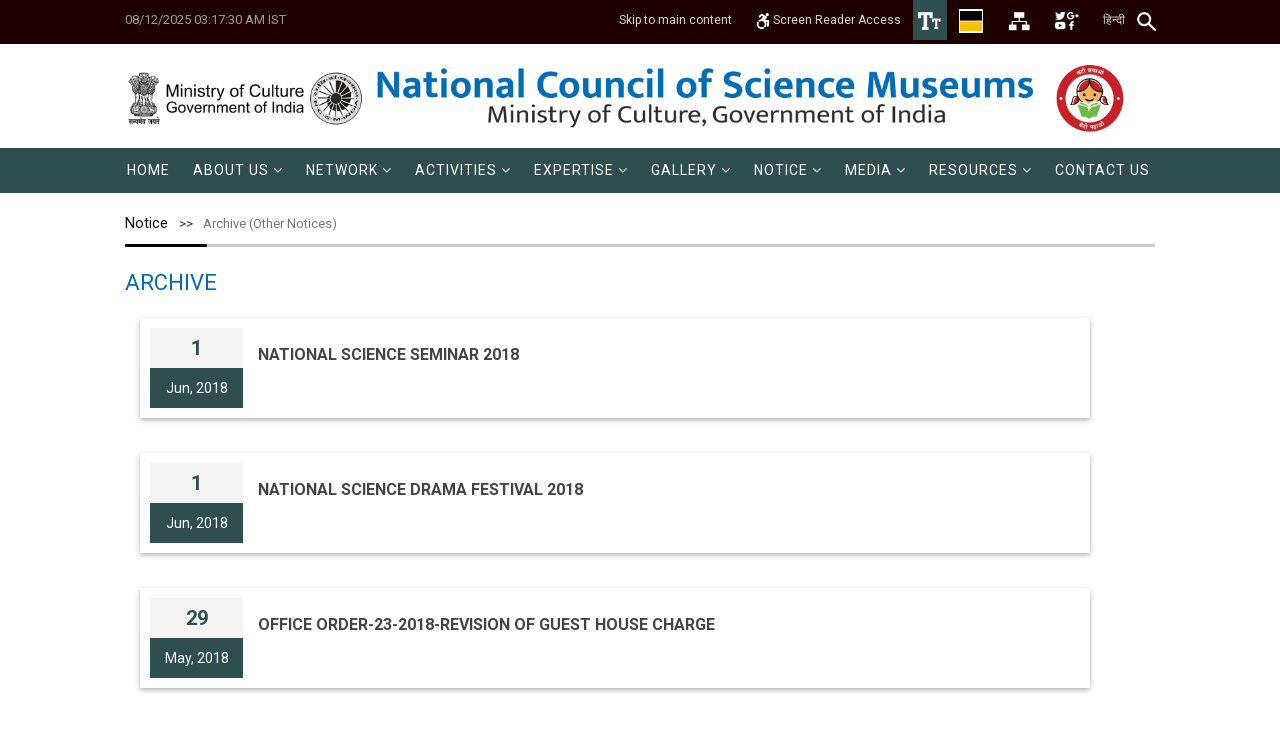

--- FILE ---
content_type: text/html; charset=UTF-8
request_url: https://ncsm.gov.in/notice/announcements-archive
body_size: 69205
content:
<!DOCTYPE html>
<html class="no-js" lang="en">

<head>
    <meta charset="utf-8">
    <meta content="width=device-width, initial-scale=1.0" name="viewport">
    <title>Archive – NCSM</title>

    <meta name="description" content="">
    <meta name="keywords" content="">

    <meta property="og:site_name" content="NCSM">
    <meta property="og:title" content="Archive">
    <meta property="og:description" content="">
    <meta property="og:type" content="website">
    <meta property="og:url" content="https://ncsm.gov.in/notice/announcements-archive">
    <meta property="og:image" content="">

    
    
    <!-- Favicons -->
    <link href="https://ncsm.gov.in/assets/img/favicon1.png" rel="icon">
    <link href="https://ncsm.gov.in/assets/img/apple-touch-icon.png" rel="apple-touch-icon">
    <!-- Google Fonts -->
    <!-- <link href="https://fonts.googleapis.com/css2?family=Poppins:ital,wght@0,200;0,300;0,400;0,500;0,600;0,700;1,200;1,300;1,400;1,500;1,600;1,700&display=swap" rel="stylesheet"> -->

    <!-- Template Main CSS File -->
    <link href="https://ncsm.gov.in/assets/css/style.css" rel="stylesheet">

    <link href="https://ncsm.gov.in/assets/vendor/icofont/icofont.min.css" rel="stylesheet">
    <link href="https://ncsm.gov.in/assetsnew/css/bootstrap.css" rel="stylesheet" type="text/css">
    <link href="https://ncsm.gov.in/assetsnew/css/bootstrap-theme.css" rel="stylesheet" type="text/css">
    <link href="https://ncsm.gov.in/assetsnew/css/style.css?ver=1.2.6" rel="stylesheet" type="text/css">
    <link href="https://ncsm.gov.in/assetsnew/vendor/prettyphoto/css/prettyPhoto.css" rel="stylesheet" type="text/css">
    <link href="https://ncsm.gov.in/assetsnew/vendor/owl-carousel/css/owl.carousel.css" rel="stylesheet" type="text/css">
    <link href="https://ncsm.gov.in/assetsnew/vendor/owl-carousel/css/owl.theme.css" rel="stylesheet" type="text/css">
    <!--[if lte IE 9]><link rel="stylesheet" type="text/css" href="css/ie.css" media="screen" /><![endif]-->
    <link href="https://ncsm.gov.in/assetsnew/css/custom.css?ver=2.3.6" rel="stylesheet" type="text/css">
    <!-- CUSTOM STYLESHEET FOR STYLING -->

    <!-- SLIDER REVOLUTION 4.x CSS SETTINGS -->
    <link rel="stylesheet" type="text/css" href="https://ncsm.gov.in/assetsnew/css/extralayers.css" media="screen" />
    <link rel="stylesheet" type="text/css" href="https://ncsm.gov.in/assetsnew/vendor/revslider/css/settings.css" media="screen" />

    <!-- GOOGLE FONTS -->
    <link href='//fonts.googleapis.com/css?family=Open+Sans:300,400,700,800' rel='stylesheet' type='text/css'>
    <link rel="stylesheet" href="https://ncsm.gov.in/assetsnew/css/animate.min.css" />
    <!-- Color Style -->
    <link href="https://ncsm.gov.in/assetsnew/colors/color1.css" rel="stylesheet" type="text/css">
    <!-- SCRIPTS
  ================================================== -->
    <script src="https://ncsm.gov.in/assetsnew/js/modernizr.js"></script>
    <!-- Modernizr -->
    <style type="text/css">
        .fullscreen-bg {
            top: 0;
            right: 0;
            bottom: 0;
            left: 0;
            overflow: hidden;
            z-index: -100;
        }
        
        .fullscreen-bg__video {
            width: 100%;
            height: auto;
        }
    </style>
    <link rel="stylesheet"  type="text/css" href="https://ncsm.gov.in/assetsnew/css/responsive.css" />
</head>

<body class="home header-style3 en">
    <!--[if lt IE 7]>
	<p class="chromeframe">You are using an outdated browser. <a href="http://browsehappy.com/">Upgrade your browser today</a> or <a href="http://www.google.com/chromeframe/?redirect=true">install Google Chrome Frame</a> to better experience this site.</p>
<![endif]-->
    <div class="body">
        <!-- <div class="header-marquee" style="background: #006cb5; color: #fff; font-weight: bold; padding: 5px 7px 0; line-height: 18px; text-transform: uppercase;">
            <marquee width = "100%"> Website is under development. Some of the contents may not be up to date. </marquee>
        </div> -->
        

        <div class="header-area">
            <div class="topbar">
            <div class="tab-ham">☰</div>
                <div class="container">
                    
                    <div class="row">
                        <div class="col-md-3  col-sm-12">
                            <p><a href="#" class="xxx" style="color:#999;text-decoration:none">08/12/2025 03:17:30 AM IST</a></p>
                        </div>

                        <div class="col-xs-12 col-sm-6 col-md-9 topRightHeader">
                            <div class="gigw_right_section">
                                <div class="right_first">
                                    <a title="Skip to main content" href="#genesis_content" class="skipcontent">
                                    Skip to main content
                                    </a> 
                                </div>
                                <!-- <div class="right_first">
                                    <a title="Skip to main content" href="#hero" class="skipcontent">
                                    Skip to navigation
                                    </a> 
                                </div> -->
                                <div class="right_second">
                                    <a href="https://ncsm.gov.in/screen-reader-access" class="screenreader">
                                    <img src="https://ncsm.gov.in/assetsnew/images/icon/accessible-icon.svg" alt="Screen Reader" width="14"> Screen Reader Access </a> 
                                </div>
		
                                <div class="right_third">
                        			 <div class="custom-dropdown"> 
                                        <a href="#" title="Accessibility">
                                            <img src="https://ncsm.gov.in/assetsnew/images/icon/T-t_icon.png" alt="font" title="Accessibility">
                                        </a>
                                        <ul class="custom-dropdown-menu">
                                            <li><a href="#" id="btn-increase" class="increaseFont" title="Increase Font Size">A<sup>+</sup></a></li>
                                            <li><a href="#" id="btn-orig" class="resetFont" title="Default Font Size">A</a></li>
                                            <li><a href="#" id="btn-decrease" class="decreaseFont" title="Decrease Font Size">A<sup>-</sup></a></li>
                                        </ul>
                                    </div>
                                </div>
		
                                <!-- <div class="right_fourth">
                                    <div class="custom-dropdown"> 
                                        <a href="#" title="Accessibility">
                                            <img src="https://ncsm.gov.in/assetsnew/images/icon/color_icon.jpg" alt="Color Theme" title="colortheme">
                                        </a>
                                        <ul class="custom-dropdown-menu">
                                            <li><a href="#" class="default-mode" title="White color"> </a></li>
                                            <li><a href="#" class="color-mode" title="yellow color"> </a></li>
                                        </ul>
                                    </div>
                                </div> -->
                                
                                <div class="right_fourth">
                                    <div class="custom-dropdown theme-main"> 
                                        <a title="Accessibility" href="#">
                                            <img src="https://ncsm.gov.in/assetsnew/images/icon/color_icon.jpg" alt="Color Theme" title="colortheme">
                                        </a>
                                        <ul class="custom-dropdown-menu">
                                            <li><span class="theme-btn the-default-mode" title="White color"> </span></li>
                                            <li><span class="theme-btn the-color-mode" title="yellow color"> </span></li>
                                        </ul>
                                    </div>
                                </div>

		
                                <div class="right_fifth">
                                    <a title="Sitemap" href="/sitemap" class="sitemap"> 
                                        <img src="https://ncsm.gov.in/assetsnew/images/icon/sitemap_icon.png" alt="Site Map" title="Sitemap">
                                    </a> 
                                </div>	
		
                                <div class="right_seventh">
                                    <div class="custom-dropdown"> 
                                        <a href="#" title="Accessibility">
                                            <img src="https://ncsm.gov.in/assetsnew/images/icon/social-media-group.png" alt="Social Media" title="SocialMedia">
                                        </a>
                                    <ul class="custom-dropdown-menu">
                                        <li class="facebook"><a href="https://www.facebook.com/ncsmgoi" target="_blank"><i class="fa    fa-facebook-f"></i></a></li>
                                        <li class="twitter"><a href="https://twitter.com/ncsmgoi" target="_blank"><i class="fa fa-twitter"></i></a></li>
                                        <li class="instagram"><a href="https://www.youtube.com/channel/UC22hoiC-eFnFVeyiinMhBqg" target="_blank"><i class="fa fa-youtube"></i></a></li>
                                        <li class="instagram"><a href="https://www.instagram.com/ncsm_goi/" target="_blank"><i class="fa fa-instagram"></i></a></li>
                                    </ul>
                                </div>
                            </div>
		
		
                            <div class="right_sixth">
                                <!-- <nav class="lang-switcher dropdown">
    <button class="lang-switcher-btn dropdown-toggle" type="button" data-bs-toggle="dropdown" aria-expanded="false" id="dropdownLangSwitcher">
        en
    </button>
    <ul class="lang-switcher-list dropdown-menu" aria-labelledby="dropdownLangSwitcher">
                                                        <li>
                                                            <a class="lang-switcher-item dropdown-item" href="https://ncsm.gov.in/hi/notice/announcements-archive">hi</a>
                                                    </li>
                        </ul>
</nav> -->
<ul style="margin:0;padding:0;">
                               
            <li>
                                                                <a href="https://ncsm.gov.in/hi/notice/announcements-archive" lang="hi">हिन्दी</a>
                                        </li>
            </ul>
                            </div>	
			
	
                            <!-- <form method="get" action="https://ncsm.gov.in/search" class="search-form">
    <div class="input-group">
        <input class="search-input form-control" type="text" name="search" id="search" aria-label="Search" placeholder="Search" value="">
        <button class="search-button btn btn-primary" type="submit">
            <svg width="1em" height="1em" viewBox="0 0 1792 1792" fill="currentColor" xmlns="http://www.w3.org/2000/svg">
                <path d="M1216 832q0-185-131.5-316.5t-316.5-131.5-316.5 131.5-131.5 316.5 131.5 316.5 316.5 131.5 316.5-131.5 131.5-316.5zm512 832q0 52-38 90t-90 38q-54 0-90-38l-343-342q-179 124-399 124-143 0-273.5-55.5t-225-150-150-225-55.5-273.5 55.5-273.5 150-225 225-150 273.5-55.5 273.5 55.5 225 150 150 225 55.5 273.5q0 220-124 399l343 343q37 37 37 90z"/>
            </svg>
            <span class="visually-hidden">Search</span>
        </button>
    </div>
</form> -->
<form class="srh-rt" method="get" action="https://ncsm.gov.in/search"> 
    <input type="text" name="search" class="searchbar-input" id="search" required="" aria-label="Search" placeholder="Search" value=""> 
    <!-- <button type="submit" class="searchbar-submit" value="GO"> 
        <span class="searchbar-icon"><i class="icofont-search-1"></i></span>
    </button>     -->
</form>
                        </div>
                    </div>
                </div>
            </div>
        </div>
	</div>

























        <!-- Start Site Header -->
        <div class="site-header-wrapper new">
            <header class="site-header main-navbar main-navbar-3">
                <div class="container sp-cont">
                    <div class="site-logo">
                        <h1>
                        <a href="https://ncsm.gov.in">
                                                            <img src="https://ncsm.gov.in/storage/settings/logo-main.png?ver=1.3.5" alt="NCSM"/>
                                                    </a>
                        </h1>
                    </div>
                </div>
            </header>
            <!-- End Site Header -->
            <!-- Nav Bar -->
            <div class="main-navbar main-navbar-2">
                <div class="container">
                
                    <!-- Main Navigation -->
                    <nav class="main-navigation dd-menu toggle-menu">
                        <ul class="sf-menu menu-main-list mainmenu" role="menu">
                    <li class=""  role="menuitem">
   
    <a href="https://ncsm.gov.in/home"  >    
                <span class="menu-main-label">Home</span>
    </a>
    </li>
                    <li class="drop-down"  role="menuitem">
   
    <a href="#"   role="button"  >    
                <span class="menu-main-label">About Us</span>
    </a>
            <ul >
                            <li class=""  role="menuitem">
   
    <a href="https://ncsm.gov.in/about/genesis"  >    
                <span class="menu-main-label">Genesis</span>
    </a>
    </li>
                            <li class=""  role="menuitem">
   
    <a href="https://ncsm.gov.in/about/who-we-are"  >    
                <span class="menu-main-label">Who We Are</span>
    </a>
    </li>
                            <li class=""  role="menuitem">
   
    <a href="https://ncsm.gov.in/about/objectives"  >    
                <span class="menu-main-label">Objectives</span>
    </a>
    </li>
                            <li class=""  role="menuitem">
   
    <a href="https://ncsm.gov.in/about/society-and-governing-body"  >    
                <span class="menu-main-label">Society &amp; Governing Body</span>
    </a>
    </li>
                            <li class=""  role="menuitem">
   
    <a href="https://ncsm.gov.in/about/director-general"  >    
                <span class="menu-main-label">Director General</span>
    </a>
    </li>
                            <li class=""  role="menuitem">
   
    <a href="https://ncsm.gov.in/about/timeline"  >    
                <span class="menu-main-label">Timeline</span>
    </a>
    </li>
                            <li class=""  role="menuitem">
   
    <a href="https://ncsm.gov.in/about/the-team"  >    
                <span class="menu-main-label">The Team</span>
    </a>
    </li>
                    </ul>
    </li>
                    <li class="drop-down"  role="menuitem">
   
    <a href="https://ncsm.gov.in/network-own-units"   role="button"  >    
                <span class="menu-main-label">Network</span>
    </a>
            <ul >
                            <li class=""  role="menuitem">
   
    <a href="https://ncsm.gov.in/network-own-units/collaboration"  >    
                <span class="menu-main-label">Collaboration</span>
    </a>
    </li>
                    </ul>
    </li>
                    <li class="drop-down"  role="menuitem">
   
    <a href="#"   role="button"  >    
                <span class="menu-main-label">Activities</span>
    </a>
            <ul >
                            <li class="drop-down"  role="menuitem">
   
    <a href="#"   role="button"  >    
                <span class="menu-main-label">Development</span>
    </a>
            <ul >
                            <li class=""  role="menuitem">
   
    <a href="https://ncsm.gov.in/activities-main/development/innovation-hub"  >    
                <span class="menu-main-label">Innovation Hub</span>
    </a>
    </li>
                            <li class=""  role="menuitem">
   
    <a href="https://ncsm.gov.in/activities-main/development/science-centre"  >    
                <span class="menu-main-label">Science Centre</span>
    </a>
    </li>
                            <li class=""  role="menuitem">
   
    <a href="https://ncsm.gov.in/activities-main/development/gallery"  >    
                <span class="menu-main-label">Gallery</span>
    </a>
    </li>
                            <li class=""  role="menuitem">
   
    <a href="https://ncsm.gov.in/activities-main/development/exhibition-1"  >    
                <span class="menu-main-label">Exhibition</span>
    </a>
    </li>
                            <li class=""  role="menuitem">
   
    <a href="https://ncsm.gov.in/activities-main/development/mobile-science-exhibition"  >    
                <span class="menu-main-label">Mobile Science Exhibition</span>
    </a>
    </li>
                    </ul>
    </li>
                            <li class="drop-down"  role="menuitem">
   
    <a href="https://ncsm.gov.in/activities-main/events"   role="button"  >    
                <span class="menu-main-label">Events</span>
    </a>
            <ul >
                            <li class=""  role="menuitem">
   
    <a href="https://ncsm.gov.in/activities-main/events/forthcoming-events"  >    
                <span class="menu-main-label">Forthcoming Events</span>
    </a>
    </li>
                            <li class=""  role="menuitem">
   
    <a href="https://ncsm.gov.in/activities-main/events/international-astronomy-olympiad-junior"  >    
                <span class="menu-main-label">INTERNATIONAL ASTRONOMY OLYMPIAD – JUNIOR</span>
    </a>
    </li>
                            <li class=""  role="menuitem">
   
    <a href="https://ncsm.gov.in/activities-main/events/past-events"  >    
                <span class="menu-main-label">Past</span>
    </a>
    </li>
                            <li class=""  role="menuitem">
   
    <a href="https://ncsm.gov.in/vidyarthi-vigyan-manthan-vvm"  >    
                <span class="menu-main-label">Vidyarthi Vigyan Manthan (VVM)</span>
    </a>
    </li>
                            <li class=""  role="menuitem">
   
    <a href="https://ncsm.gov.in/activities-main/events/world-robot-olympiad-2025"  >    
                <span class="menu-main-label">World Robot Olympiad 2025 Explore the Future of Robots</span>
    </a>
    </li>
                    </ul>
    </li>
                    </ul>
    </li>
                    <li class="drop-down"  role="menuitem">
   
    <a href="#"   role="button"  >    
                <span class="menu-main-label">Expertise</span>
    </a>
            <ul >
                            <li class=""  role="menuitem">
   
    <a href="https://ncsm.gov.in/expertise/research-and-development-r-and-d"  >    
                <span class="menu-main-label">R &amp; D</span>
    </a>
    </li>
                            <li class=""  role="menuitem">
   
    <a href="https://ncsm.gov.in/expertise/patent-and-copyrights"  >    
                <span class="menu-main-label">Patent &amp; Copyright</span>
    </a>
    </li>
                    </ul>
    </li>
                    <li class="drop-down"  role="menuitem">
   
    <a href="#"   role="button"  >    
                <span class="menu-main-label">Gallery</span>
    </a>
            <ul >
                            <li class=""  role="menuitem">
   
    <a href="https://ncsm.gov.in/gallery/video-gallery"  >    
                <span class="menu-main-label">Video Gallery</span>
    </a>
    </li>
                            <li class=""  role="menuitem">
   
    <a href="https://ncsm.gov.in/gallery/virtual-gallery-exhibition"  >    
                <span class="menu-main-label">Virtual Gallery/Exhibition</span>
    </a>
    </li>
                    </ul>
    </li>
                    <li class="drop-down"  role="menuitem">
   
    <a href="#"   role="button"  >    
                <span class="menu-main-label">Notice</span>
    </a>
            <ul >
                            <li class=""  role="menuitem">
   
    <a href="https://ncsm.gov.in/notice/tenders"  >    
                <span class="menu-main-label">Tenders</span>
    </a>
    </li>
                            <li class="drop-down"  role="menuitem">
   
    <a href="https://ncsm.gov.in/notice/career"   role="button"  >    
                <span class="menu-main-label">Recruitment</span>
    </a>
            <ul >
                            <li class=""  role="menuitem">
   
    <a href="https://ncsm.gov.in/notice/career"  >    
                <span class="menu-main-label">Recruitment</span>
    </a>
    </li>
                            <li class=""  role="menuitem">
   
    <a href="https://ncsm.gov.in/notice/previous-year-question-paper"  >    
                <span class="menu-main-label">Previous Year Question Paper</span>
    </a>
    </li>
                    </ul>
    </li>
                            <li class=""  role="menuitem">
   
    <a href="https://ncsm.gov.in/notice/others/admission-to-two-year-m-tech-course-in-science-communication-advt-no-02-2025"  >    
                <span class="menu-main-label">MTech Course</span>
    </a>
    </li>
                            <li class=""  role="menuitem">
   
    <a href="https://ncsm.gov.in/notice/others"  >    
                <span class="menu-main-label">Others</span>
    </a>
    </li>
                    </ul>
    </li>
                    <li class="drop-down"  role="menuitem">
   
    <a href="#"   role="button"  >    
                <span class="menu-main-label">Media</span>
    </a>
            <ul >
                            <li class=""  role="menuitem">
   
    <a href="https://ncsm.gov.in/media/press-release/pressrelease"  >    
                <span class="menu-main-label">Press Release</span>
    </a>
    </li>
                            <li class=""  role="menuitem">
   
    <a href="https://ncsm.gov.in/media/media-partner"  >    
                <span class="menu-main-label">Media Kit &amp; Media Partner</span>
    </a>
    </li>
                            <li class=""  role="menuitem">
   
    <a href="https://ncsm.gov.in/media/press-release/ncsminmedia"  >    
                <span class="menu-main-label">NCSM in Media</span>
    </a>
    </li>
                            <li class=""  role="menuitem">
   
    <a href="https://ncsm.gov.in/media/har-ghar-museum"  >    
                <span class="menu-main-label">Social Media Campaigns</span>
    </a>
    </li>
                    </ul>
    </li>
                    <li class="drop-down"  role="menuitem">
   
    <a href="#"   role="button"  >    
                <span class="menu-main-label">Resources</span>
    </a>
            <ul >
                            <li class="drop-down"  role="menuitem">
   
    <a href="https://ncsm.gov.in/resources/rti"   role="button"  >    
                <span class="menu-main-label">RTI</span>
    </a>
            <ul >
                            <li class=""  role="menuitem">
   
    <a href="https://ncsm.gov.in/resources/rti"  >    
                <span class="menu-main-label">RTI</span>
    </a>
    </li>
                            <li class=""  role="menuitem">
   
    <a href="https://ncsm.gov.in/resources/rti/reply-to-rti-queries"  >    
                <span class="menu-main-label">Reply to RTI Queries</span>
    </a>
    </li>
                            <li class=""  role="menuitem">
   
    <a href="https://ncsm.gov.in/resources/rti/reply-to-parliament-questions"  >    
                <span class="menu-main-label">Reply to Parliament Questions</span>
    </a>
    </li>
                    </ul>
    </li>
                            <li class=""  role="menuitem">
   
    <a href="https://ncsm.gov.in/resources/international-museum-expo-2023"  >    
                <span class="menu-main-label">International Museum Expo 2023</span>
    </a>
    </li>
                            <li class=""  role="menuitem">
   
    <a href="https://ncsm.gov.in/resources/faq"  >    
                <span class="menu-main-label">FAQ</span>
    </a>
    </li>
                            <li class=""  role="menuitem">
   
    <a href="https://ncsm.gov.in/resources/publications"  >    
                <span class="menu-main-label">Publications</span>
    </a>
    </li>
                            <li class=""  role="menuitem">
   
    <a href="https://www.indiaculture.gov.in/sites/default/files/Schemes/Revised_Guidelines_of_SPoCS_08_11_2021.pdf"  target="_blank" rel="noopener noreferrer"  >    
                <span class="menu-main-label">SPoCS</span>
    </a>
    </li>
                            <li class=""  role="menuitem">
   
    <a href="https://ncsm.gov.in/storage/files/ncsm-ssl-vapt-audit-certificate1u.pdf"  target="_blank" rel="noopener noreferrer"  >    
                <span class="menu-main-label">Security Certificate</span>
    </a>
    </li>
                            <li class=""  role="menuitem">
   
    <a href="https://ncsm.gov.in/resources/blog"  >    
                <span class="menu-main-label">Blog</span>
    </a>
    </li>
                    </ul>
    </li>
                    <li class=""  role="menuitem">
   
    <a href="https://ncsm.gov.in/contact-us"  >    
                <span class="menu-main-label">Contact Us</span>
    </a>
    </li>
            </ul>
    
                        
                    </nav>
                    



                    
                </div>
            </div>
        </div>
        <nav class="navbar navbar-inverse">
  <div class="">
    <div class="navbar-header">
      <button type="button" class="navbar-toggle" data-toggle="collapse" data-target="#myNavbar">
        <span class="icon-bar"></span>
        <span class="icon-bar"></span>
        <span class="icon-bar"></span>                        
      </button>
  
    </div>
    <div class="collapse navbar-collapse" id="myNavbar">
     
      <ul class="sf-menu menu-main-list mainmenu" role="menu">
                    <li class=""  role="menuitem">
   
    <a href="https://ncsm.gov.in/home"  >    
                <span class="menu-main-label">Home</span>
    </a>
    </li>
                    <li class="drop-down"  role="menuitem">
   
    <a href="#"   role="button"  >    
                <span class="menu-main-label">About Us</span>
    </a>
            <ul >
                            <li class=""  role="menuitem">
   
    <a href="https://ncsm.gov.in/about/genesis"  >    
                <span class="menu-main-label">Genesis</span>
    </a>
    </li>
                            <li class=""  role="menuitem">
   
    <a href="https://ncsm.gov.in/about/who-we-are"  >    
                <span class="menu-main-label">Who We Are</span>
    </a>
    </li>
                            <li class=""  role="menuitem">
   
    <a href="https://ncsm.gov.in/about/objectives"  >    
                <span class="menu-main-label">Objectives</span>
    </a>
    </li>
                            <li class=""  role="menuitem">
   
    <a href="https://ncsm.gov.in/about/society-and-governing-body"  >    
                <span class="menu-main-label">Society &amp; Governing Body</span>
    </a>
    </li>
                            <li class=""  role="menuitem">
   
    <a href="https://ncsm.gov.in/about/director-general"  >    
                <span class="menu-main-label">Director General</span>
    </a>
    </li>
                            <li class=""  role="menuitem">
   
    <a href="https://ncsm.gov.in/about/timeline"  >    
                <span class="menu-main-label">Timeline</span>
    </a>
    </li>
                            <li class=""  role="menuitem">
   
    <a href="https://ncsm.gov.in/about/the-team"  >    
                <span class="menu-main-label">The Team</span>
    </a>
    </li>
                    </ul>
    </li>
                    <li class="drop-down"  role="menuitem">
   
    <a href="https://ncsm.gov.in/network-own-units"   role="button"  >    
                <span class="menu-main-label">Network</span>
    </a>
            <ul >
                            <li class=""  role="menuitem">
   
    <a href="https://ncsm.gov.in/network-own-units/collaboration"  >    
                <span class="menu-main-label">Collaboration</span>
    </a>
    </li>
                    </ul>
    </li>
                    <li class="drop-down"  role="menuitem">
   
    <a href="#"   role="button"  >    
                <span class="menu-main-label">Activities</span>
    </a>
            <ul >
                            <li class="drop-down"  role="menuitem">
   
    <a href="#"   role="button"  >    
                <span class="menu-main-label">Development</span>
    </a>
            <ul >
                            <li class=""  role="menuitem">
   
    <a href="https://ncsm.gov.in/activities-main/development/innovation-hub"  >    
                <span class="menu-main-label">Innovation Hub</span>
    </a>
    </li>
                            <li class=""  role="menuitem">
   
    <a href="https://ncsm.gov.in/activities-main/development/science-centre"  >    
                <span class="menu-main-label">Science Centre</span>
    </a>
    </li>
                            <li class=""  role="menuitem">
   
    <a href="https://ncsm.gov.in/activities-main/development/gallery"  >    
                <span class="menu-main-label">Gallery</span>
    </a>
    </li>
                            <li class=""  role="menuitem">
   
    <a href="https://ncsm.gov.in/activities-main/development/exhibition-1"  >    
                <span class="menu-main-label">Exhibition</span>
    </a>
    </li>
                            <li class=""  role="menuitem">
   
    <a href="https://ncsm.gov.in/activities-main/development/mobile-science-exhibition"  >    
                <span class="menu-main-label">Mobile Science Exhibition</span>
    </a>
    </li>
                    </ul>
    </li>
                            <li class="drop-down"  role="menuitem">
   
    <a href="https://ncsm.gov.in/activities-main/events"   role="button"  >    
                <span class="menu-main-label">Events</span>
    </a>
            <ul >
                            <li class=""  role="menuitem">
   
    <a href="https://ncsm.gov.in/activities-main/events/forthcoming-events"  >    
                <span class="menu-main-label">Forthcoming Events</span>
    </a>
    </li>
                            <li class=""  role="menuitem">
   
    <a href="https://ncsm.gov.in/activities-main/events/international-astronomy-olympiad-junior"  >    
                <span class="menu-main-label">INTERNATIONAL ASTRONOMY OLYMPIAD – JUNIOR</span>
    </a>
    </li>
                            <li class=""  role="menuitem">
   
    <a href="https://ncsm.gov.in/activities-main/events/past-events"  >    
                <span class="menu-main-label">Past</span>
    </a>
    </li>
                            <li class=""  role="menuitem">
   
    <a href="https://ncsm.gov.in/vidyarthi-vigyan-manthan-vvm"  >    
                <span class="menu-main-label">Vidyarthi Vigyan Manthan (VVM)</span>
    </a>
    </li>
                            <li class=""  role="menuitem">
   
    <a href="https://ncsm.gov.in/activities-main/events/world-robot-olympiad-2025"  >    
                <span class="menu-main-label">World Robot Olympiad 2025 Explore the Future of Robots</span>
    </a>
    </li>
                    </ul>
    </li>
                    </ul>
    </li>
                    <li class="drop-down"  role="menuitem">
   
    <a href="#"   role="button"  >    
                <span class="menu-main-label">Expertise</span>
    </a>
            <ul >
                            <li class=""  role="menuitem">
   
    <a href="https://ncsm.gov.in/expertise/research-and-development-r-and-d"  >    
                <span class="menu-main-label">R &amp; D</span>
    </a>
    </li>
                            <li class=""  role="menuitem">
   
    <a href="https://ncsm.gov.in/expertise/patent-and-copyrights"  >    
                <span class="menu-main-label">Patent &amp; Copyright</span>
    </a>
    </li>
                    </ul>
    </li>
                    <li class="drop-down"  role="menuitem">
   
    <a href="#"   role="button"  >    
                <span class="menu-main-label">Gallery</span>
    </a>
            <ul >
                            <li class=""  role="menuitem">
   
    <a href="https://ncsm.gov.in/gallery/video-gallery"  >    
                <span class="menu-main-label">Video Gallery</span>
    </a>
    </li>
                            <li class=""  role="menuitem">
   
    <a href="https://ncsm.gov.in/gallery/virtual-gallery-exhibition"  >    
                <span class="menu-main-label">Virtual Gallery/Exhibition</span>
    </a>
    </li>
                    </ul>
    </li>
                    <li class="drop-down"  role="menuitem">
   
    <a href="#"   role="button"  >    
                <span class="menu-main-label">Notice</span>
    </a>
            <ul >
                            <li class=""  role="menuitem">
   
    <a href="https://ncsm.gov.in/notice/tenders"  >    
                <span class="menu-main-label">Tenders</span>
    </a>
    </li>
                            <li class="drop-down"  role="menuitem">
   
    <a href="https://ncsm.gov.in/notice/career"   role="button"  >    
                <span class="menu-main-label">Recruitment</span>
    </a>
            <ul >
                            <li class=""  role="menuitem">
   
    <a href="https://ncsm.gov.in/notice/career"  >    
                <span class="menu-main-label">Recruitment</span>
    </a>
    </li>
                            <li class=""  role="menuitem">
   
    <a href="https://ncsm.gov.in/notice/previous-year-question-paper"  >    
                <span class="menu-main-label">Previous Year Question Paper</span>
    </a>
    </li>
                    </ul>
    </li>
                            <li class=""  role="menuitem">
   
    <a href="https://ncsm.gov.in/notice/others/admission-to-two-year-m-tech-course-in-science-communication-advt-no-02-2025"  >    
                <span class="menu-main-label">MTech Course</span>
    </a>
    </li>
                            <li class=""  role="menuitem">
   
    <a href="https://ncsm.gov.in/notice/others"  >    
                <span class="menu-main-label">Others</span>
    </a>
    </li>
                    </ul>
    </li>
                    <li class="drop-down"  role="menuitem">
   
    <a href="#"   role="button"  >    
                <span class="menu-main-label">Media</span>
    </a>
            <ul >
                            <li class=""  role="menuitem">
   
    <a href="https://ncsm.gov.in/media/press-release/pressrelease"  >    
                <span class="menu-main-label">Press Release</span>
    </a>
    </li>
                            <li class=""  role="menuitem">
   
    <a href="https://ncsm.gov.in/media/media-partner"  >    
                <span class="menu-main-label">Media Kit &amp; Media Partner</span>
    </a>
    </li>
                            <li class=""  role="menuitem">
   
    <a href="https://ncsm.gov.in/media/press-release/ncsminmedia"  >    
                <span class="menu-main-label">NCSM in Media</span>
    </a>
    </li>
                            <li class=""  role="menuitem">
   
    <a href="https://ncsm.gov.in/media/har-ghar-museum"  >    
                <span class="menu-main-label">Social Media Campaigns</span>
    </a>
    </li>
                    </ul>
    </li>
                    <li class="drop-down"  role="menuitem">
   
    <a href="#"   role="button"  >    
                <span class="menu-main-label">Resources</span>
    </a>
            <ul >
                            <li class="drop-down"  role="menuitem">
   
    <a href="https://ncsm.gov.in/resources/rti"   role="button"  >    
                <span class="menu-main-label">RTI</span>
    </a>
            <ul >
                            <li class=""  role="menuitem">
   
    <a href="https://ncsm.gov.in/resources/rti"  >    
                <span class="menu-main-label">RTI</span>
    </a>
    </li>
                            <li class=""  role="menuitem">
   
    <a href="https://ncsm.gov.in/resources/rti/reply-to-rti-queries"  >    
                <span class="menu-main-label">Reply to RTI Queries</span>
    </a>
    </li>
                            <li class=""  role="menuitem">
   
    <a href="https://ncsm.gov.in/resources/rti/reply-to-parliament-questions"  >    
                <span class="menu-main-label">Reply to Parliament Questions</span>
    </a>
    </li>
                    </ul>
    </li>
                            <li class=""  role="menuitem">
   
    <a href="https://ncsm.gov.in/resources/international-museum-expo-2023"  >    
                <span class="menu-main-label">International Museum Expo 2023</span>
    </a>
    </li>
                            <li class=""  role="menuitem">
   
    <a href="https://ncsm.gov.in/resources/faq"  >    
                <span class="menu-main-label">FAQ</span>
    </a>
    </li>
                            <li class=""  role="menuitem">
   
    <a href="https://ncsm.gov.in/resources/publications"  >    
                <span class="menu-main-label">Publications</span>
    </a>
    </li>
                            <li class=""  role="menuitem">
   
    <a href="https://www.indiaculture.gov.in/sites/default/files/Schemes/Revised_Guidelines_of_SPoCS_08_11_2021.pdf"  target="_blank" rel="noopener noreferrer"  >    
                <span class="menu-main-label">SPoCS</span>
    </a>
    </li>
                            <li class=""  role="menuitem">
   
    <a href="https://ncsm.gov.in/storage/files/ncsm-ssl-vapt-audit-certificate1u.pdf"  target="_blank" rel="noopener noreferrer"  >    
                <span class="menu-main-label">Security Certificate</span>
    </a>
    </li>
                            <li class=""  role="menuitem">
   
    <a href="https://ncsm.gov.in/resources/blog"  >    
                <span class="menu-main-label">Blog</span>
    </a>
    </li>
                    </ul>
    </li>
                    <li class=""  role="menuitem">
   
    <a href="https://ncsm.gov.in/contact-us"  >    
                <span class="menu-main-label">Contact Us</span>
    </a>
    </li>
            </ul>
    
  
    </div>
  </div>
</nav>
            </div>

    
    

<main id="fontSize" class="inner-main">
      <div class="container">
        <nav aria-label="breadcrumb" class="breadcrumb-full">
          <ol class="breadcrumb">
                        <li class="breadcrumb-item"><a href="#">Notice</a></li>
            <li class="breadcrumb-item active" aria-current="page">Archive (Other Notices)</li>
                      </ol>
        </nav>
        <div class="cont_border"></div>
      </div>

      <section id="genesis_content" class="genesis_content">
    <div class="container">
        <div class="row">
            <div class="col-md-12 col-lg-12">
                <div class="genesis_img">
                                    </div>
            </div>
            <div class="col-md-12 col-lg-12">
                <h5>Archive</h5>

                                    <section class="blog_list_main tenders" style="clear: both;">
    <!-- <div class="container">
        <div class="row"> -->
                            <!-- <li class="announcement-list-item">
    <a class="announcement-list-item-link" href="https://ncsm.gov.in/notice/others/national-science-seminar-2018" title="National Science Seminar 2018">
        <div class="announcement-list-item-title">National Science Seminar 2018</div>
        <div class="announcement-list-item-image-wrapper">
                    </div>
    </a>
</li> -->
<div class="col-lg-12 col-md-12 mb-12">
    <div class="card">
    <!-- <a href="https://ncsm.gov.in/notice/others/national-science-seminar-2018">
            <img src="https://ncsm.gov.in/assets/img/no-image-icon.png" height="255" alt="No Image">
        </a> -->
    <div class="date"><div class="datee">1</div><div class="yearr">Jun, 2018</div></div>
    <div class="blog-content">
        <a href="https://ncsm.gov.in/notice/others/national-science-seminar-2018"><h5>National Science Seminar 2018</h5></a>
        <p></p>
        <a href="https://ncsm.gov.in/notice/others/national-science-seminar-2018" class="read-more">Read more</a>
    </div>
    </div>
</div>                            <!-- <li class="announcement-list-item">
    <a class="announcement-list-item-link" href="https://ncsm.gov.in/notice/others/national-science-drama-festival-2018" title="National Science Drama Festival 2018">
        <div class="announcement-list-item-title">National Science Drama Festival 2018</div>
        <div class="announcement-list-item-image-wrapper">
                    </div>
    </a>
</li> -->
<div class="col-lg-12 col-md-12 mb-12">
    <div class="card">
    <!-- <a href="https://ncsm.gov.in/notice/others/national-science-drama-festival-2018">
            <img src="https://ncsm.gov.in/assets/img/no-image-icon.png" height="255" alt="No Image">
        </a> -->
    <div class="date"><div class="datee">1</div><div class="yearr">Jun, 2018</div></div>
    <div class="blog-content">
        <a href="https://ncsm.gov.in/notice/others/national-science-drama-festival-2018"><h5>National Science Drama Festival 2018</h5></a>
        <p></p>
        <a href="https://ncsm.gov.in/notice/others/national-science-drama-festival-2018" class="read-more">Read more</a>
    </div>
    </div>
</div>                            <!-- <li class="announcement-list-item">
    <a class="announcement-list-item-link" href="https://ncsm.gov.in/notice/others/office-order-23-2018-revision-of-guest-house-charge" title="Office Order-23-2018-Revision of Guest House Charge">
        <div class="announcement-list-item-title">Office Order-23-2018-Revision of Guest House Charge</div>
        <div class="announcement-list-item-image-wrapper">
                    </div>
    </a>
</li> -->
<div class="col-lg-12 col-md-12 mb-12">
    <div class="card">
    <!-- <a href="https://ncsm.gov.in/notice/others/office-order-23-2018-revision-of-guest-house-charge">
            <img src="https://ncsm.gov.in/assets/img/no-image-icon.png" height="255" alt="No Image">
        </a> -->
    <div class="date"><div class="datee">29</div><div class="yearr">May, 2018</div></div>
    <div class="blog-content">
        <a href="https://ncsm.gov.in/notice/others/office-order-23-2018-revision-of-guest-house-charge"><h5>Office Order-23-2018-Revision of Guest House Charge</h5></a>
        <p></p>
        <a href="https://ncsm.gov.in/notice/others/office-order-23-2018-revision-of-guest-house-charge" class="read-more">Read more</a>
    </div>
    </div>
</div>                            <!-- <li class="announcement-list-item">
    <a class="announcement-list-item-link" href="https://ncsm.gov.in/notice/others/om-engagement-of-consultant-in-ncsm-hqrs" title="OM-Engagement of Consultant in NCSM Hqrs">
        <div class="announcement-list-item-title">OM-Engagement of Consultant in NCSM Hqrs</div>
        <div class="announcement-list-item-image-wrapper">
                    </div>
    </a>
</li> -->
<div class="col-lg-12 col-md-12 mb-12">
    <div class="card">
    <!-- <a href="https://ncsm.gov.in/notice/others/om-engagement-of-consultant-in-ncsm-hqrs">
            <img src="https://ncsm.gov.in/assets/img/no-image-icon.png" height="255" alt="No Image">
        </a> -->
    <div class="date"><div class="datee">14</div><div class="yearr">May, 2018</div></div>
    <div class="blog-content">
        <a href="https://ncsm.gov.in/notice/others/om-engagement-of-consultant-in-ncsm-hqrs"><h5>OM-Engagement of Consultant in NCSM Hqrs</h5></a>
        <p></p>
        <a href="https://ncsm.gov.in/notice/others/om-engagement-of-consultant-in-ncsm-hqrs" class="read-more">Read more</a>
    </div>
    </div>
</div>                            <!-- <li class="announcement-list-item">
    <a class="announcement-list-item-link" href="https://ncsm.gov.in/notice/others/office-order-no-22-of-2018-common-seniority-list" title="Office Order No 22 Of 2018 Common Seniority List">
        <div class="announcement-list-item-title">Office Order No 22 Of 2018 Common Seniority List</div>
        <div class="announcement-list-item-image-wrapper">
                    </div>
    </a>
</li> -->
<div class="col-lg-12 col-md-12 mb-12">
    <div class="card">
    <!-- <a href="https://ncsm.gov.in/notice/others/office-order-no-22-of-2018-common-seniority-list">
            <img src="https://ncsm.gov.in/assets/img/no-image-icon.png" height="255" alt="No Image">
        </a> -->
    <div class="date"><div class="datee">10</div><div class="yearr">May, 2018</div></div>
    <div class="blog-content">
        <a href="https://ncsm.gov.in/notice/others/office-order-no-22-of-2018-common-seniority-list"><h5>Office Order No 22 Of 2018 Common Seniority List</h5></a>
        <p></p>
        <a href="https://ncsm.gov.in/notice/others/office-order-no-22-of-2018-common-seniority-list" class="read-more">Read more</a>
    </div>
    </div>
</div>                            <!-- <li class="announcement-list-item">
    <a class="announcement-list-item-link" href="https://ncsm.gov.in/notice/others/office-order-no-21-of-2018-grading-in-apar" title="Office Order No 21 of 2018 Grading in APAR">
        <div class="announcement-list-item-title">Office Order No 21 of 2018 Grading in APAR</div>
        <div class="announcement-list-item-image-wrapper">
                    </div>
    </a>
</li> -->
<div class="col-lg-12 col-md-12 mb-12">
    <div class="card">
    <!-- <a href="https://ncsm.gov.in/notice/others/office-order-no-21-of-2018-grading-in-apar">
            <img src="https://ncsm.gov.in/assets/img/no-image-icon.png" height="255" alt="No Image">
        </a> -->
    <div class="date"><div class="datee">10</div><div class="yearr">May, 2018</div></div>
    <div class="blog-content">
        <a href="https://ncsm.gov.in/notice/others/office-order-no-21-of-2018-grading-in-apar"><h5>Office Order No 21 of 2018 Grading in APAR</h5></a>
        <p></p>
        <a href="https://ncsm.gov.in/notice/others/office-order-no-21-of-2018-grading-in-apar" class="read-more">Read more</a>
    </div>
    </div>
</div>                            <!-- <li class="announcement-list-item">
    <a class="announcement-list-item-link" href="https://ncsm.gov.in/notice/others/list-of-holidays-to-be-observed-in-ncsm-hqrs-crtl-kolkata-2018" title="List of holidays to be observed in NCSM (Hqrs.)/CRTL&amp;comma; Kolkata&amp;comma; 2018">
        <div class="announcement-list-item-title">List of holidays to be observed in NCSM (Hqrs.)/CRTL&amp;comma; Kolkata&amp;comma; 2018</div>
        <div class="announcement-list-item-image-wrapper">
                    </div>
    </a>
</li> -->
<div class="col-lg-12 col-md-12 mb-12">
    <div class="card">
    <!-- <a href="https://ncsm.gov.in/notice/others/list-of-holidays-to-be-observed-in-ncsm-hqrs-crtl-kolkata-2018">
            <img src="https://ncsm.gov.in/assets/img/no-image-icon.png" height="255" alt="No Image">
        </a> -->
    <div class="date"><div class="datee">1</div><div class="yearr">Jan, 2018</div></div>
    <div class="blog-content">
        <a href="https://ncsm.gov.in/notice/others/list-of-holidays-to-be-observed-in-ncsm-hqrs-crtl-kolkata-2018"><h5>List of holidays to be observed in NCSM (Hqrs.)/CRTL, Kolkata, 2018</h5></a>
        <p></p>
        <a href="https://ncsm.gov.in/notice/others/list-of-holidays-to-be-observed-in-ncsm-hqrs-crtl-kolkata-2018" class="read-more">Read more</a>
    </div>
    </div>
</div>                    <!-- </div>
    </div> -->
</section>                    <div class="paginate"> </div>
                  
            </div>
        </div>
    </div>
  </section>
</main>



    <div class="fbefore"></div>

    <section class="footer-top">
        <div class="container ">
            <div class="row all-musuam">
                <div class="col-md-3">
                    <div class="musm-box">
                        <a href="https://indiaculture.gov.in/" target="_blank"><img alt="Ministry of Culture Government of India" src="https://ncsm.gov.in/thumb/timthumb.php?src=https://ncsm.gov.in/assets/img/partners/Ministry-of-Culture.jpg&amp;w=300&amp;h=100&amp;zc=0" /></a>
                    </div>
                </div>
                <div class="col-md-3">
                    <div class="musm-box">
                      <a href="http://museumsofindia.gov.in/" target="_blank"><img alt="Museums of india" src="https://ncsm.gov.in/thumb/timthumb.php?src=https://ncsm.gov.in/assets/img/partners/museums-of-india.jpg&amp;w=300&amp;h=100&amp;zc=0" /></a>
                    </div>
                </div>
                <div class="col-md-3">
                    <div class="musm-box">
                    <a href="https://www.mygov.in/" target="_blank"><img alt="my gov" src="https://ncsm.gov.in/thumb/timthumb.php?src=https://ncsm.gov.in/assets/img/partners/my-gov.jpg&amp;w=300&amp;h=100&amp;zc=0" /></a>
                    </div>
                </div>
                <div class="col-md-3">
                    <div class="musm-box" style="border: 1px solid #f1f1f1; padding: 3px 0px;">
                        <a href="https://shebox.wcd.gov.in" target="_blank"><img alt="SHe-Box | MINISTRY OF WOMEN & CHILD DEVELOPMENT | GOI" src="https://ncsm.gov.in/thumb/timthumb.php?src=https://ncsm.gov.in/assets/img/partners/shebox.png&amp;w=300&amp;h=90&amp;zc=2" /></a>
                    </div>
                </div>
                <div class="col-md-3">
                    <div class="musm-box">
                    <a href="https://www.india.gov.in/" target="_blank"><img alt="India Gov National Portal of India" src="https://ncsm.gov.in/thumb/timthumb.php?src=https://ncsm.gov.in/assets/img/partners/National-portal-of-india.jpg&amp;w=300&amp;h=100&amp;zc=0" /></a>
                    </div>
                </div>
                <div class="col-md-3">
                    <div class="musm-box">
                    <a href="https://www.vlab.co.in/" target="_blank"><img alt="virtual lab" src="https://ncsm.gov.in/thumb/timthumb.php?src=https://ncsm.gov.in/assets/img/partners/virtul-lab.jpg&amp;w=300&amp;h=100&amp;zc=0" /></a>
                    </div>
                </div>
                <div class="col-md-3">
                    <div class="musm-box">
                    <a href="https://www.nvsp.in/" target="_blank"><img alt="National Voter Service Portal " src="https://ncsm.gov.in/thumb/timthumb.php?src=https://ncsm.gov.in/assets/img/partners/national-voters.jpg&amp;w=300&amp;h=100&amp;zc=0" /></a>
                    </div>
                </div>

                <div class="col-md-3">
                    <div class="musm-box">
                    <a href="https://vishwahindisammelan.gov.in/" target="_blank"><img alt="World Hindi Conference" class="w-100" src="https://ncsm.gov.in/thumb/timthumb.php?src=https://ncsm.gov.in/assets/img/partners/world_hindi_conference.png&amp;w=300&amp;h=100&amp;zc=0" /></a>
                    </div>
                </div>

                <div class="col-md-3">
                    <div class="musm-box">
                    <a href="https://indiaculture.gov.in/launchesunveiling-during-museum-expo-2023" target="_blank"><img alt="Ministry of Culture International Museum Expo 2023" class="w-100"  src="https://ncsm.gov.in/thumb/timthumb.php?src=https://ncsm.gov.in/assets/img/partners/456.jpg&amp;w=300&amp;h=100&amp;zc=0" /></a>
                    </div>
                </div>

                <div class="col-md-3">
                    <div class="musm-box">
                    <a href="https://indianculture.gov.in/" target="_blank"><img alt="indian culture" class="w-100"  src="https://ncsm.gov.in/thumb/timthumb.php?src=https://ncsm.gov.in/assets/img/partners/789.png&amp;w=300&amp;h=100&amp;zc=0" /></a>
                    </div>
                </div>

                <div class="col-md-3">
                    <div class="musm-box">
                    <a href="https://ncsm.gov.in/resources/international-museum-expo-2023" target="_blank"><img alt="international museum expo 2023" class="w-100"  src="https://ncsm.gov.in/thumb/timthumb.php?src=https://ncsm.gov.in/assets/img/partners/123.jpg&amp;w=300&amp;h=100&amp;zc=0" /></a>
                    </div>
                </div>

            </div>
        </div>
    </section>
    <div class="panel-body"><p style="text-align:center;"><a class="btn btn-outline-primary" target="_blank" href="https://bitmkolkata.net/login">National Science and Technology Digital Archive</a></p></div>
    <!-- End Body Content -->
    <!-- Start site footer -->
    <footer class="site-footer">
        <div class="container">
            <div class="row">
                <div class="col-md-3 col-sm-6">
                    <div class="widget footer-widget">
                        <h4 class="widget-title">LOCATION</h4>
                        <!-- <img src="images/logo.png" alt=""><br><br> -->
                        <div class="footer-icons">
                            <div class="icon-left"><i class="fa fa-home"></i></div>
                            <div class="icon-right">
                                33, Block - GN, Sector - V, Bidhan Nagar Kolkata 700 091 West Bengal, India
                            </div>
                        </div>
                        <div class="footer-icons">
                            <div class="icon-left"><i class="fa fa-phone"></i></div>
                            <div class="icon-right">
                                <p>(91) (033) 2357 9347</p>
                                <p>(91) (033) 2357 0850</p>
                                <p>(91) (033) 2357 6008</p>
                            </div>
                        </div>
                        <div class="footer-icons footer-icons-left">
                            <div class="icon-left"><i class="fa fa-envelope"></i></div>
                            <div class="icon-right">sciencecentre[at]ncsm[dot]gov[dot]in</div>
                        </div>
                        <div class="footer-icons footer-icons-left">
                            <div class="icon-left"><i class="fa fa-map"></i></div>
                            <a target="_blank" href="https://www.google.co.in/maps/preview?q=National+Council+of+Science+Museums,+33,+Block+-+GN,+Sector+-+V,+Bidhan+Nagar+Kolkata+700+091+West+Bengal,+India&ie=UTF-8&ei=AgziU4qtKtWeugT31oGADg&ved=0CAgQ_AUoAQ"> Find us on map </a>
                        </div>

                    </div>
                </div>
                <div class="col-md-3 col-sm-6">
                    <div class="widget footer-widget">
                        <h4 class="widget-title">LIKE US ON FACEBOOK</h4>
                        <iframe src="https://www.facebook.com/plugins/page.php?href=https%3A%2F%2Fwww.facebook.com%2Fncsmgoi%2F&tabs=timeline&width=340&height=500&small_header=false&adapt_container_width=true&hide_cover=false&show_facepile=true&appId" width="100%" height="300"
                            style="border:none;overflow:hidden" scrolling="no" frameborder="0" allowfullscreen  allow="autoplay; clipboard-write; encrypted-media; picture-in-picture; web-share"></iframe>
                    </div>
                </div>
                <div class="col-md-3 col-sm-6">
                    <div class="widget footer-widget widget_links">
                        <h4 class="widget-title">SCIENCE CENTRE</h4>
                        <!-- <ul>
                            <li><a href="#">Krishna Nair on Superbugs Exhibition and the Saga of raise and fall of Antibiotics</a></li>
                            <li><a href="#">Saroj Batra on Why antibiotics are important</a></li>
                            <li><a href="#">Rahul Rawat on Science behind Holi, the festival of Colours</a></li>
                            <li><a href="#"> Ravi Maggo on Science behind Holi, the festival of Colours</a></li>
                            <li><a href="#">Vishwas on Superbugs Exhibition and the Saga of raise and fall of Antibiotics</a></li>
                        </ul> -->
                            
                        <ul>
                            <li><a href="https://ncsm.gov.in/activities/inauguration-of-bargarh-science-centre-bargarh-odisha">Inauguration of Udaipur Science Centre, Udaipur</a></li>
                            <li><a href="https://ncsm.gov.in/activities/inauguration-of-bargarh-science-centre-bargarh-odisha">Inauguration of Bargarh Science Centre, Bargarh, Odisha</a></li>
                            <li><a href="https://ncsm.gov.in/activities/sub-regional-science-centre-jodhpur">Sub-Regional Science Centre, Jodhpur
</a></li>
                            <li><a href="https://ncsm.gov.in/activities/regional-science-centre-coimbatore">Regional Science Centre, Coimbatore
</a></li>                   <li><a href="https://ncsm.gov.in/activities/jorhat-science-centre-and-planetarium">Jorhat Science Centre & Planetarium
</a></li>

                        </ul>
                                            </div>
                </div>
                <div class="col-md-3 col-sm-6 footer-subscribe">
                    <div class="widget footer-widget">
                        <h4 class="widget-title">SUBSCRIBE NEWSLETTER</h4>
                        <form onsubmit="return subsc()">
                            <input type="hidden" name="_token" value="hmcDer4x9nWpaLpz9g8snSpK2EydQVvvVeawBYvI">                            <input type="email"  name="email" id="emailnews" class="form-control newsletter-form" aria-describedby="emailHelp" placeholder="Enter email" required>
                            <input type="submit" class="survey-btn" name="smbt" value="SUBSCRIBE">
                            <p><span class="mssg"></span></p>
                        </form>
                    </div><br><br>
                    <div class="widget footer-widget">
                        <h4 class="widget-title">VISITS</h4>
                        <div class="visit-feed">
                            <iframe src="https://www.powr.io/plugins/hit-counter/cached_view?load=sync&amp;index=0&amp;unique_label=&amp;powr_token=fMA1AQ0hOb1435651941&amp;user_label=wordpress_1435651994&amp;demo_mode=false&amp;isCookieAllowed=undefined&amp;external_type=wordpress&amp;template_powr_token=&amp;request_url=https%3A%2F%2Fncsm.gov.in%2F" title="widget" width="270" height="53" style="border:none;height: 53px; transition: height 0.3s ease 0s; display: inline; visibility: visible;"></iframe> 
                            <!-- <div class="powr-hit-counter" id="d3c4091e_1648210484"></div><script src="https://www.powr.io/powr.js?platform=html"></script>-->
                                <!-- <img src="https://ncsm.gov.in/assetsnew/images/visitor-cnt.png"/> -->
                        </div>        
                        <!-- <ul class="pull-right social-icons-colored">
                            <li class="facebook"><a href="#">5</a></li>
                            <li class="twitter"><a href="#">0</a></li>
                            <li class="instagram"><a href="#">1</a></li>
                            <li class="flickr"><a href="#">5</a></li>
                            <li class="flickr"><a href="#">1</a></li>
                            <li class="flickr"><a href="#">0</a></li>
                            <li class="flickr"><a href="#">0</a></li>
                            <li class="flickr">
                                <a href="#"><img src="images/power.jpg"></a>
                            </li>
                        </ul> -->
                    </div><br><br><br>
                    <div class="widget footer-widget footer-widget-last">
                        <h4><b class="up">LAST UPDATE  :</b> 08/12/2025</h4>
                    </div>
                </div>

            </div>
        </div>
    </footer>

        <footer class="site-footer-bottom">
        <div class="container">
            <div class="row">
                <div class="col-md-8 col-sm-6 copyrights-left">
                    <p>Supports: Firefox 16+ Google Chrome 26+ Internet Explorer 10+ Safari 15+</p>
                    <p>Designed, Developed and Maintained by <a href="https://www.webstep.in/" target="_blank">WEBSTEP TECHNOLOGIES PRIVATE LIMITED</a></p>
                    <p>Copyright &copy; 2025 National Council of Science Museums</p>
                </div>
                <div class="col-md-4 col-sm-6 copyrights-right">
                    <ul class="pull-right social-icons-colored">
                        <li class="facebook"><a href="https://www.facebook.com/ncsmgoi" aria-label="Social media icon of facebook" target="_blank"><i class="fa fa-facebook-f"></i></a></li>
                        <li class="twitter"><a href="https://twitter.com/ncsmgoi" aria-label="Social media icon of twitter" target="_blank"><i class="fa fa-twitter"></i></a></li>
                        <li class="instagram"><a href="https://www.youtube.com/channel/UC22hoiC-eFnFVeyiinMhBqg" aria-label="Social media icon of youtube" target="_blank"><i class="fa fa-youtube"></i></a></li>
                        <li class="instagram"><a href="https://www.instagram.com/ncsm_goi/" aria-label="Social media icon of instagram" target="_blank"><i class="fa fa-instagram"></i></a></li>
                    </ul>
                </div>
            </div>
        </div>
    </footer>
    <!-- End site footer -->
    <a id="back-to-top"><i class="fa fa-chevron-up"></i></a>

    <script src="https://ncsm.gov.in/assetsnew/js/jquery-min.js?ver=2.2.4"></script>
    <!-- Jquery Library Call -->
    <script src="https://ncsm.gov.in/assetsnew/vendor/prettyphoto/js/prettyphoto.js?ver=2.2.3"></script>
    <!-- PrettyPhoto Plugin -->
    <script src="https://ncsm.gov.in/assetsnew/js/ui-plugins.js?ver=2.2.3"></script>
    <!-- UI Plugins -->
    <script src="https://ncsm.gov.in/assetsnew/js/helper-plugins.js?ver=1.9.0"></script>
    <!-- Helper Plugins -->
    <script src="https://ncsm.gov.in/assetsnew/vendor/owl-carousel/js/owl.carousel.min.js"></script>
    <!-- Owl Carousel -->
    <script src="https://ncsm.gov.in/assetsnew/js/bootstrap.min.js?ver=2.2.1"></script>
    <!-- UI -->
    <script src="https://ncsm.gov.in/assetsnew/js/init.js"></script>
    <!-- All Scripts -->
    <script src="https://ncsm.gov.in/assetsnew/vendor/flexslider/js/jquery.flexslider.js"></script>
    <!-- FlexSlider -->

    <script src="https://ncsm.gov.in/assetsnew/js/wow.min.js"></script>
    <script src="https://ncsm.gov.in/assetsnew/js/main.js"></script>

    <script type="text/javascript" nonce="2726c7f26c">
        new WOW().init();
        $('.all-musuam').owlCarousel({ 
            stopOnHover: true,           
            loop: true,
            margin: 10,
            responsiveClass: true,
            responsive: {
                0: {
                    items: 1,
                    nav: true
                },
                600: {
                    items: 3,
                    nav: false
                },
                1000: {
                    items: 5,
                    nav: true,
                    loop: false
                }
            }
        })

        $(document).ready(function() {

            $('.tab-link').click(function() {
                var tab_id = $(this).attr('data-tab');

                $('.tab-link').removeClass('tab-link-current');
                $('.tab-content').removeClass('tab-content-current');

                $(this).addClass('tab-link-current');
                $("#" + tab_id).addClass('tab-content-current');
                $(".tab-link").css("order", 0);
                $(this).nextAll(".tab-link").css("order", "2");
            })

        })

        $(window).scroll(function() {
            var scroll = $(window).scrollTop();
            if (scroll >= 100) {
                //clearHeader, not clearheader - caps H
                //            $('.sticky-wrapper').addClass('is-sticky');
                if ($('.is-sticky').length < 1) {
                    $('.header-style1 .site-header, .header-style2 .site-header').sticky();
                    $('.header-style3 .main-navbar').sticky();
                }
            } else {
                $('.sticky-wrapper').removeClass('is-sticky');
            }
        });
    </script>

    <style>
        .new .sticky-wrapper.is-sticky {
            position: relative;
            z-index: 999;
        }
        
        div#undefined-sticky-wrapper:nth-child(1) {
            height: 95px !important;
        }
        
        .grid-item-content h3 a:hover {
            opacity: 0.7;
        }
        
        .grid-item-content h3 a {
            color: #2f4f4f;
            font-weight: 700;
        }
        
        .grid-item-content:hover {
            background: #ebeaf0;
        }
        
        .meta-data a:hover {
            color: #2f4f4f;
            opacity: 0.7;
        }
        
        .owl-carousel .item:nth-child(1) {
            margin-left: 34px;
        }
        
        .mchx li {
            list-style: square;
        }
        .spancol strong{ font-weight: normal; color: #ffe952;}
        .site-logo h1{padding-top: 21px;}
    </style>

    <script src="https://ncsm.gov.in/assets/vendor/fancybox/jquery.fancybox.min.js"></script>
    <link rel="stylesheet" href="https://ncsm.gov.in/assets/vendor/fancybox/jquery.fancybox.css"/>
    <!-- Global site tag (gtag.js) - Google Analytics -->
    <script async src="https://www.googletagmanager.com/gtag/js?id=G-2S0M37PZ0K"></script>
    <script>
    //$('.owl-buttons div').attr('tabindex', 0).attr('role', "button");
    window.dataLayer = window.dataLayer || [];
    function gtag(){dataLayer.push(arguments);}
    gtag('js', new Date());

    gtag('config', 'G-2S0M37PZ0K');


    document.addEventListener("DOMContentLoaded", function() {
        document.querySelector(".the-color-mode").addEventListener("click", function() {
            document.body.classList.add("dark");
        });
        document.querySelector(".the-default-mode").addEventListener("click", function() {
            document.body.classList.remove("dark");
        });
        document.querySelector('.tab-ham').addEventListener('click', function() {
       document.querySelector('.dd-menu').classList.toggle('active');
       });
    });

// Trigger click on element with class "xxx" after 700ms
setTimeout(function() {
    document.querySelector('.xxx')?.click();
}, 700);

// Add event listener for when modal with class "nnew" is hidden
document.querySelector('.nnew')?.addEventListener('hidden.bs.modal', function () {
    document.querySelector('.xxx')?.click();
});


/// Extra JS for GIGW
document.querySelectorAll('a[data-bs-toggle="dropdown"]').forEach(link => {
  const submenu = document.querySelector(`ul[aria-labelledby="${link.id}"]`);

  // Prevent auto-open on tab focus
  link.addEventListener('focus', () => {
    if (submenu) {
      submenu.style.display = 'none';
      link.setAttribute('aria-expanded', 'false');
    }
  });

  // Toggle on Enter or Space
  link.addEventListener('keydown', (e) => {
    if (e.key === 'Enter' || e.key === ' ') {
      e.preventDefault(); // Prevent page scroll
      if (submenu) {
        const isOpen = submenu.style.display === 'block';
        submenu.style.display = isOpen ? 'none' : 'block';
        link.setAttribute('aria-expanded', isOpen ? 'false' : 'true');
      }
    }
  });

  // Toggle on click
  link.addEventListener('click', (e) => {
    e.preventDefault();
    if (submenu) {
      const isOpen = submenu.style.display === 'block';
      submenu.style.display = isOpen ? 'none' : 'block';
      link.setAttribute('aria-expanded', isOpen ? 'false' : 'true');
    }
  });
});

document.addEventListener('keydown', function (e) {
  if (e.key === "Escape") {
    // Close all open submenus
    document.querySelectorAll('.submenu').forEach(menu => {
      menu.style.display = 'none'; // or remove 'open' class if using CSS toggling
    });
    
    // Optional: remove focus from the active menu item
    document.activeElement.blur();
  }
});
    </script>
  </body>
</html>

--- FILE ---
content_type: text/css
request_url: https://ncsm.gov.in/assets/css/style.css
body_size: 56959
content:
@font-face {
    font-family: 'Poppins';
    src: url(../font/poppins/Poppins-Regular.ttf);
}


/*--------------------------------------------------------------
# General
----------------------------- ---------------------------------*/

body {
    font-family: 'Poppins';
    color: #444444;
    background: #f5f5f5;
}

a {
    color: #106eea;
}

a:hover {
    color: #3b8af2;
    text-decoration: none;
}

h1,
h2,
h3,
h4,
h5,
h6 {
    font-family: 'Poppins';
}

h2 {
    font-size: 30px;
}

h3 {
    font-size: 20px;
}

p {
    font-size: 14px;
}

.container {
    max-width: 1200px;
}

b,
strong {
    font-weight: 600;
}


/*--------------------------------------------------------------
# Button
--------------------------------------------------------------*/

.btn-default {
    /* text-transform: uppercase;
    background: #106eea !important; */
    text-transform: capitalize !important;
    background: #2f4f4f !important;
    color: #fff !important;
}


/*--------------------------------------------------------------
# Preloader
--------------------------------------------------------------*/

#preloader {
    position: fixed;
    top: 0;
    left: 0;
    right: 0;
    bottom: 0;
    z-index: 9999;
    overflow: hidden;
    background: #fff;
}

#preloader:before {
    content: "";
    position: fixed;
    top: calc(50% - 30px);
    left: calc(50% - 30px);
    border: 4px solid #000;
    border-top-color: #e2eefd;
    border-radius: 50%;
    width: 40px;
    height: 40px;
    -webkit-animation: animate-preloader 1s linear infinite;
    animation: animate-preloader 1s linear infinite;
}

@-webkit-keyframes animate-preloader {
    0% {
        transform: rotate(0deg);
    }

    100% {
        transform: rotate(360deg);
    }
}

@keyframes animate-preloader {
    0% {
        transform: rotate(0deg);
    }

    100% {
        transform: rotate(360deg);
    }
}


/*--------------------------------------------------------------
# Back to top button
--------------------------------------------------------------*/

.back-to-top {
    position: fixed;
    display: none;
    right: 15px;
    bottom: 15px;
    z-index: 99999;
}

.back-to-top i {
    display: flex;
    align-items: center;
    justify-content: center;
    font-size: 24px;
    width: 40px;
    height: 40px;
    border-radius: 4px;
    background: #106eea;
    color: #fff;
    transition: all 0.4s;
}

.back-to-top i:hover {
    background: #3284f1;
    color: #fff;
}

.read-more {
    color: #004975;
    font-size: 12px;
    text-decoration: underline;
    font-weight: 700;
    text-transform: uppercase;
}


/*--------------------------------------------------------------
# Disable aos animation delay on mobile devices
--------------------------------------------------------------*/

@media screen and (max-width: 768px) {
    [data-aos-delay] {
        transition-delay: 0ms !important;
    }
}


/*--------------------------------------------------------------
# Top Bar
--------------------------------------------------------------*/

#topbar {
    background: #13223f;
    height: 40px;
    font-size: 14px;
    transition: all 0.5s;
    color: #fff;
}

#topbar.topbar-scrolled {
    top: -40px;
}

#topbar .contact-info a {
    line-height: 1;
    color: #fff;
    transition: 0.3s;
}

#topbar .contact-info a:hover {
    text-decoration: underline;
}

#topbar .contact-info i {
    padding-right: 4px;
    margin-left: 15px;
}

#topbar .contact-info i:first-child {
    margin-left: 0;
}

#topbar .social-links a {
    color: rgba(255, 255, 255, 0.6);
    padding-left: 5px;
    display: inline-block;
    transition: 0.3s;
}

#topbar .social-links a:hover {
    color: #fff;
}

.tophead {
    background-color: #13223f;
    padding: 10px 0;
}

.tophead p {
    margin-bottom: 0;
    color: #fff;
    font-size: 12px;
}

.tophead-main ul {
    list-style-type: none;
    display: flex;
    margin-bottom: 0;
    justify-content: flex-end;
    align-items: center;
}

.tophead-main ul li a {
    color: #fff;
    margin-left: 12px;
    font-size: 12px;
}

.default-mode {
    background-color: #fff;
    color: #000 !important;
    padding: 0 7px;
    border-radius: 2px;
}

.color-mode {
    background-color: #000;
    color: #fff !important;
    padding: 2px 7px;
    border-radius: 2px;
}

.head-search .searchbar-input {
    width: 170px !important;
    height: 28px !important;
    border-radius: 0 !important;
    padding-left: 5px !important;
}

#topbar .searchbar-submit {
    width: 40px !important;
    height: 27px !important;
}

.head-search span {
    display: flex;
    justify-content: center;
    align-items: center;
    width: 40px !important;
    height: 27px !important;
}

.searchbar-content {
    margin-left: 10px;
}

.social-head a {
    margin-left: 5px !important;
}

.social-head i {
    background-color: #101f39;
    padding: 5px;
    color: #ffffff !important;
    font-size: 15px;
    border: 1px solid #1a3052;
}


/*--------------------------------------------------------------
# Header
--------------------------------------------------------------*/

#header {
    background: #1260a3;
    transition: all 0.5s;
    z-index: 997;
    padding: 5px 0;
    top: 40px;
    box-shadow: 0px 2px 15px rgba(0, 0, 0, 0.1);
}

#header.header-scrolled {
    top: 0;
    padding: 5px;
}

#header .logo {
    font-size: 32px;
    margin: 0;
    padding: 0;
    line-height: 1;
    font-weight: 600;
    letter-spacing: 0.8px;
    font-family: 'Poppins';
}

#header .logo a {
    color: #222222;
}

#header .logo a span {
    color: #106eea;
}

#header .logo img {
    width: 300px;
}

.respurce-drop {
    left: -100% !important;
}

@media (max-width: 992px) {
    #header {
        padding: 15px;
        top: 0;
    }

    #header .logo {
        font-size: 28px;
    }
}


/*--------------------------------------------------------------
# Navigation Menu
--------------------------------------------------------------*/


/* Desktop Navigation */

.nav-menu ul {
    margin: 0;
    padding: 0;
    list-style: none;
}

.nav-menu>ul {
    display: flex;
}

.nav-menu>ul>li {
    position: relative;
    padding: 10px 0 10px 5px;
}

.nav-menu a {
    display: block;
    position: relative;
    color: #fff;
    transition: 0.3s;
    font-size: 14px;
    padding: 0 3px;
    font-family: 'Poppins';
}

.nav-menu>ul>li>a:before {
    content: "";
    position: absolute;
    width: 100%;
    height: 2px;
    bottom: -5px;
    left: 0;
    background-color: #fff;
    visibility: hidden;
    width: 0px;
    transition: all 0.3s ease-in-out 0s;
}

.nav-menu a:hover:before,
.nav-menu li:hover>a:before,
.nav-menu .active>a:before {
    visibility: visible;
    width: 100%;
}

.nav-menu a:hover,
.nav-menu .active>a,
.nav-menu li:hover>a {
    color: #fff;
}

.nav-menu .drop-down ul {
    display: block;
    position: absolute;
    left: 5px;
    top: calc(100% + 30px);
    z-index: 99;
    opacity: 0;
    visibility: hidden;
    padding: 0;
    background: #fff;
    box-shadow: 0px 0px 30px rgba(127, 137, 161, 0.25);
    transition: 0.3s;
}

.nav-menu .drop-down:hover>ul {
    opacity: 1;
    top: 100%;
    visibility: visible;
}

.nav-menu .drop-down li {
    width: 180px;
    position: relative;
    border-bottom: 1px solid #e4e4e4;
}

.nav-menu .drop-down ul a {
    padding: 8px;
    font-size: 14px;
    font-weight: 500;
    line-height: 20px;
    text-transform: none;
    color: #000;
}

.nav-menu .drop-down ul a:hover,
.nav-menu .drop-down ul .active>a,
.nav-menu .drop-down ul li:hover>a {
    color: #062b5b;
    background: antiquewhite;
}

.nav-menu .drop-down>a:after {
    content: "\ea99";
    font-family: IcoFont;
    padding-left: 0;
}

.nav-menu .drop-down .drop-down ul {
    top: 0;
    left: calc(100% - 30px);
}

.nav-menu .drop-down .drop-down:hover>ul {
    opacity: 1;
    top: 0;
    left: 100%;
}

.nav-menu .drop-down .drop-down>a {
    padding-right: 35px;
}

.nav-menu .drop-down .drop-down>a:after {
    content: "\eaa0";
    font-family: IcoFont;
    position: absolute;
    right: 15px;
}

@media (max-width: 1366px) {
    .nav-menu .drop-down .drop-down ul {
        left: -90%;
    }

    .nav-menu .drop-down .drop-down:hover>ul {
        left: -100%;
    }

    .nav-menu .drop-down .drop-down>a:after {
        content: "\ea9d";
    }
}


/* Mobile Navigation */

.mobile-nav-toggle {
    position: fixed;
    right: 15px;
    top: 15px;
    z-index: 9998;
    border: 0;
    background: none;
    font-size: 24px;
    transition: all 0.4s;
    outline: none !important;
    line-height: 1;
    cursor: pointer;
    text-align: right;
}

.mobile-nav-toggle i {
    color: #222222;
}

.mobile-nav {
    position: fixed;
    top: 55px;
    right: 15px;
    bottom: 15px;
    left: 15px;
    z-index: 9999;
    overflow-y: auto;
    background: #fff;
    transition: ease-in-out 0.2s;
    opacity: 0;
    visibility: hidden;
    border-radius: 10px;
    padding: 10px 0;
}

.mobile-nav * {
    margin: 0;
    padding: 0;
    list-style: none;
}

.mobile-nav a {
    display: block;
    position: relative;
    color: #222222;
    padding: 10px 20px;
    font-weight: 500;
    outline: none;
}

.mobile-nav a:hover,
.mobile-nav .active>a,
.mobile-nav li:hover>a {
    color: #106eea;
    text-decoration: none;
}

.mobile-nav .drop-down>a:after {
    content: "\ea99";
    font-family: IcoFont;
    padding-left: 10px;
    position: absolute;
    right: 15px;
}

.mobile-nav .active.drop-down>a:after {
    content: "\eaa1";
}

.mobile-nav .drop-down>a {
    padding-right: 35px;
}

.mobile-nav .drop-down ul {
    display: none;
    overflow: hidden;
}

.mobile-nav .drop-down li {
    padding-left: 20px;
}

.mobile-nav-overly {
    width: 100%;
    height: 100%;
    z-index: 9997;
    top: 0;
    left: 0;
    position: fixed;
    background: rgba(9, 9, 9, 0.6);
    overflow: hidden;
    display: none;
    transition: ease-in-out 0.2s;
}

.mobile-nav-active {
    overflow: hidden;
}

.mobile-nav-active .mobile-nav {
    opacity: 1;
    visibility: visible;
}

.mobile-nav-active .mobile-nav-toggle i {
    color: #fff;
}

.menu-left {
    left: -100% !important;
}


/*--------------------------------------------------------------
# Hero Section
--------------------------------------------------------------*/

#hero {
    width: 100%;
    height: 70vh;
    position: relative;
    padding-top: 0 !important;
}

#hero:before {
    content: "";
    background: rgba(255, 255, 255, 0.6);
    position: absolute;
    bottom: 0;
    top: 0;
    left: 0;
    right: 0;
}

#hero .carousel-item::before {
    content: '';
    background-color: rgba(13, 30, 45, 0.6);
    position: absolute;
    height: 100%;
    width: 100%;
    top: 0;
    right: 0;
    left: 0;
    bottom: 0;
    overflow: hidden;
}

#hero .carousel-container {
    display: flex;
    align-items: flex-end;
    position: absolute;
    bottom: 50px;
    top: 0;
    left: 0;
    right: 0;
    overflow: hidden;
}

#hero .carousel-item {
    width: 100%;
    height: calc(85vh - 114px);
    background-size: cover;
    background-position: top right;
    background-repeat: no-repeat;
    overflow: hidden;
}

#hero .container {
    position: relative;
    padding-top: 0;
}

@media (max-width: 992px) {

    #hero,
    #hero .carousel-item {
        height: calc(100vh - 85px);
    }

    #hero .carousel-content.container {
        padding: 0 50px;
    }
}

#hero h2 {
    color: #fff;
    font-size: 30px;
    font-weight: 900;
    position: relative;
}

#hero h2::before {
    content: "";
    position: absolute;
    width: 100px;
    height: 3px;
    background-color: #fff;
    left: 0;
    bottom: -9px;
}

#hero p {
    width: 100%;
    -webkit-animation-delay: 0.4s;
    animation-delay: 0.4s;
    color: #fff;
    margin-top: 20px;
}

#hero .carousel-inner .carousel-item {
    transition-property: opacity;
    background-position: center top;
}

#hero .carousel-inner .carousel-item,
#hero .carousel-inner .active.carousel-item-left,
#hero .carousel-inner .active.carousel-item-right {
    opacity: 0;
}

#hero .carousel-inner .active,
#hero .carousel-inner .carousel-item-next.carousel-item-left,
#hero .carousel-inner .carousel-item-prev.carousel-item-right {
    opacity: 1;
    transition: 0.5s;
}

#hero .carousel-inner .carousel-item-next,
#hero .carousel-inner .carousel-item-prev,
#hero .carousel-inner .active.carousel-item-left,
#hero .carousel-inner .active.carousel-item-right {
    left: 0;
    transform: translate3d(0, 0, 0);
}

#hero .carousel-control-prev,
#hero .carousel-control-next {
    width: 10%;
}

#hero .carousel-control-next-icon,
#hero .carousel-control-prev-icon {
    background: none;
    font-size: 48px;
    line-height: 1;
    width: auto;
    height: auto;
}

#hero .carousel-indicators li {
    cursor: pointer;
}

#hero .btn-get-started {
    font-family: 'Poppins';
    font-weight: 500;
    font-size: 14px;
    letter-spacing: 1px;
    display: inline-block;
    padding: 15px 20px;
    border-radius: 5px;
    transition: 0.5s;
    line-height: 1;
    margin-top: 10px;
    color: #fff;
    -webkit-animation-delay: 0.8s;
    animation-delay: 0.8s;
    border: 0;
    background: #106eea;
    border: 2px solid #106eea;
}

.carousel_main {
    padding: 20px;
    background-color: #004975;
}

#hero .carousel-content {
    text-align: left;
    border: 10px solid #125fa354;
    padding: 0;
}

#hero .btn-get-started:hover {
    background: #fff;
    color: #106eea;
}

@media (max-width: 768px) {
    #hero h2 {
        font-size: 28px;
    }
}

@media (min-width: 1024px) {

    #hero .carousel-control-prev,
    #hero .carousel-control-next {
        width: 5%;
    }
}


/*--------------------------------------------------------------
# Sections General
--------------------------------------------------------------*/

section {
    padding: 40px 0 0;
    overflow: hidden;
}

.section-bg {
    background-color: #f6f9fe;
}

.section-title {
    text-align: center;
    padding-bottom: 30px;
}

.section-title h2 {
    font-size: 13px;
    letter-spacing: 1px;
    font-weight: 700;
    padding: 8px 20px;
    margin: 0;
    background: #e7f1fd;
    color: #106eea;
    display: inline-block;
    text-transform: uppercase;
    border-radius: 50px;
}

.section-title h3 {
    margin: 15px 0 0 0;
    font-size: 32px;
    font-weight: 700;
}

.section-title h3 span {
    color: #106eea;
}

.section-title p {
    margin: 15px auto 0 auto;
    font-weight: 600;
}

@media (min-width: 1024px) {
    .section-title p {
        width: 50%;
    }
}


/*--------------------------------------------------------------
# Card
--------------------------------------------------------------*/

.card {
    border-color: #e6e6e6;
    transition: all 0.3s ease;
    border-radius: 0 !important;
    margin: 10px 0;
    -moz-box-shadow: 0px 2px 5px 0px rgba(0, 0, 0, 0.75);
    box-shadow: 0px 2px 5px 0px rgb(0 0 0 / 31%);
    -webkit-box-shadow: 0px 2px 5px 0px rgb(0 0 0 / 31%);
    -moz-box-shadow: 0px 2px 5px 0px rgba(0, 0, 0, 0.31);
    width: 95%;
    margin: 15px auto;
}

.card-info {
    padding: 20px;
}

.card-info p {
    min-height: 140px;
}

.card-img img {
    border-radius: 5px 5px 0 0;
}

.card:hover {
    /* box-shadow: 0px 0 25px 0 rgb(16 110 234 / 10%); 
    box-shadow: 0px 0 8px 0 rgb(47 79 79);*/
}


/*--------------------------------------------------------------
# Breadcrumbs
--------------------------------------------------------------*/

.breadcrumbs {
    padding: 20px 0;
    background-color: #f1f6fe;
    min-height: 40px;
    margin-top: 134px;
}

@media (max-width: 992px) {
    .breadcrumbs {
        margin-top: 58px;
    }
}

.breadcrumbs h2 {
    font-size: 24px;
    font-weight: 300;
    margin: 0;
}

@media (max-width: 992px) {
    .breadcrumbs h2 {
        margin: 0 0 10px 0;
    }
}

.breadcrumbs ol {
    display: flex;
    flex-wrap: wrap;
    list-style: none;
    padding: 0;
    margin: 0;
    font-size: 14px;
}

.breadcrumbs ol li+li {
    padding-left: 10px;
}

.breadcrumbs ol li+li::before {
    display: inline-block;
    padding-right: 10px;
    color: #6c757d;
    content: "/";
}

@media (max-width: 768px) {
    .breadcrumbs .d-flex {
        display: block !important;
    }

    .breadcrumbs ol {
        display: block;
    }

    .breadcrumbs ol li {
        display: inline-block;
    }
}


/*--------------------------------------------------------------
# Welcome
--------------------------------------------------------------*/

.exehibition-area h3 {
    font-weight: 900;
    text-transform: uppercase;
    margin-bottom: 20px;
}

.exehibition_img img {
    width: 100%;
    padding: 15px;
}

.exehibition_content {
    background-color: #125fa3;
    padding: 15px;
}

.exehibition_content h5 {
    color: #fff;
    margin-bottom: 15px;
    font-size: 16px;
    font-weight: 600;
}

.exehibition_content p {
    margin-bottom: 15px;
    color: #fff;
    min-height: 105px;
}

.exehibition_content .read-more {
    color: #fff;
    text-decoration: underline;
    font-size: 13px;
    margin-top: 20px;
}


/*--------------------------------------------------------------
# Share
--------------------------------------------------------------*/

.share-thought {
    background-image: url(../img/share-thought-bg.jpg);
    background-size: 100% 100%;
    height: 150px;
}

.share-thought-hight {
    height: 100%;
}

.share-thought .left-share {
    padding-left: 50px;
    display: flex;
    align-items: center;
    height: 100%;
}

.share-thought .logo-area {
    background-color: #fff;
    width: 90px;
    height: 80px;
    display: flex;
    align-items: flex-end;
}

.share-thought h1 {
    color: #fff;
    font-size: 28px;
    font-weight: bold;
    margin-left: 30px;
}

.share-thought h2 {
    color: #fff;
    font-size: 28px;
    font-weight: bold;
    margin-left: 30px;
}

.share-thought .logo-area img {
    width: 70px;
}

.survey-btn {
    background-color: #2f4f4f;
    padding: 10px 25px;
    color: #fff !important;
    text-transform: uppercase;
    font-size: 13px;
    font-weight: 600;
    border: 1px solid #fff;
}

.take-survey {
    display: flex;
    justify-content: flex-end;
    align-items: center;
    height: 100%;
    padding-right: 50px;
}


/*--------------------------------------------------------------
# Events
--------------------------------------------------------------*/

.events-area h3 {
    font-weight: 900;
    text-transform: uppercase;
    margin-bottom: 20px;
}

.events_main .card {
    background-color: #fff;
    padding: 15px 15px 20px;
}

.events_main .card .date {
    color: #fff;
    margin-top: 15px;
    background-color: #125fa3;
    width: 150px;
    padding: 5px;
    text-align: center;
}

.events_main .card a {
    font-size: 16px;
    line-height: 24px;
    font-weight: 600;
    color: #444;
    transition: all 0.3s ease;
}

.events_main .card a:hover {
    color: #004975;
    text-decoration: underline;
}

.events_main .owl-nav {
    position: absolute;
    top: -45px;
    right: 0px;
}

.events_main .owl-nav span {
    padding: 3px 17px 5px !important;
    background-color: #fff !important;
    font-size: 25px !important;
    border: 1px solid #d8d8d8 !important;
    margin-left: 10px;
    line-height: 1;
    transition: all 0.3s ease;
}

.events_main .owl-nav span:hover {
    background-color: #125fa3 !important;
    color: #fff !important;
    border: 1px solid #000 !important;
}


/*--------------------------------------------------------------
# Blogs
--------------------------------------------------------------*/

.blog-area h3 {
    font-weight: 900;
    text-transform: uppercase;
    margin-bottom: 20px;
}

.owl-dots {
    display: none;
}

.blog-area .blog-content {
    background-color: #125fa3;
}

.blog-area .card .date {
    color: #000;
    margin-top: 15px;
    margin-left: 15px;
    margin-top: -45px;
    background: #ffffffab;
    width: 150px;
    text-align: center;
    height: 30px;
    line-height: 30px;
    font-weight: 600;
    font-size: 13px;
}

.blog-area .card a {
    font-size: 16px;
    line-height: 24px;
    font-weight: 600;
    color: #fff !important;
    transition: all 0.3s ease;
}

.blog-area .card a:hover {
    color: #125fa3;
    text-decoration: underline;
}

.blog-area .owl-nav {
    position: absolute;
    top: -45px;
    right: 0px;
}

.blog-area .owl-nav span {
    padding: 3px 17px 5px !important;
    background-color: #fff !important;
    font-size: 25px !important;
    border: 1px solid #d8d8d8 !important;
    margin-left: 10px;
    line-height: 1;
    transition: all 0.3s ease;
}

.blog-area .owl-nav span:hover {
    background-color: #125fa3 !important;
    color: #fff !important;
    border: 1px solid #000 !important;
}

.blog-content {
    color: #fff;
    padding: 15px;
}

.blog-content a {
    color: #fff;
    text-decoration: none !important;
}

.blog-content a:hover {
    text-decoration: underline;
}

.blog-content h5 {
    font-size: 16px;
    font-weight: 600;
    min-height: 40px;
}

.blog-content p {
    margin-top: 20px;
    min-height: 145px;
}

.blog-content .read-more {
    color: #2f4f4f !important;
    font-size: 12px !important;
}

.blog-area .card img {
    padding: 15px;
    height: 228px;
}


/*--------------------------------------------------------------
# Latest News
--------------------------------------------------------------*/

.latest-news h3 {
    font-weight: 900;
    text-transform: uppercase;
    margin-bottom: 20px;
}

.news-main {
    background-color: #fff;
    padding: 15px;
    border: 1px solid #e6e6e6;
}

.vertical-scroll {
    width: 100%;
    height: 475px;
    overflow: hidden;
}

.vertical-scroll ul {
    list-style: none;
    position: relative;
    padding-left: 0;
}

.vertical-scroll ul li {
    height: 160px;
    margin-bottom: 0 !important;
    border-bottom: none !important;
}

.newscontent {
    height: 100%;
    display: flex;
    flex-wrap: wrap;
    align-items: center;
}

.newscontent h4 {
    font-size: 16px;
    font-weight: 600;
    color: #000;
}

.newscontent h5 {
    font-size: 14px;
    color: #666;
}

.newscontent p {
    color: #666;
    line-height: 19px;
    margin-bottom: 0;
}

.newscontent .read-btn {
    color: #004975;
    font-weight: 600;
    font-size: 13px;
    text-decoration: underline;
}


/*--------------------------------------------------------------
# Partners
--------------------------------------------------------------*/

.partners {
    padding: 35px 0;
}


/* .partners .owl-nav {
  top: 19%;
}
.partners .owl-nav button span{
  padding: 0px 7px 7px;
  background: #343a40;
  color: #ffffff;
  font-size: 34px;
  line-height: 0;
  transition: all 0.3s ease;
} */

.partners-main {
    background-color: #fff;
    padding: 15px;
    border: 1px solid #e6e6e6;
}

.partners-main .owl-nav {
    display: none;
}


/* --------------------------------------------------------------
# Footer
-------------------------------------------------------------- */

#footer {
    padding: 0 0 30px 0;
    color: #fff;
    font-size: 90%;
    background: #232323;
}

#footer h5 {
    margin-bottom: 0;
    font-size: 16px;
    font-weight: 600;
    text-transform: uppercase;
}

#footer .footer-newsletter {
    padding: 50px 0;
    background: #f1f6fe;
    text-align: center;
    font-size: 15px;
}

#footer .footer-newsletter h5 {
    color: #fff;
    margin: 0 0 20px 0;
    padding: 0;
    line-height: 1;
    font-weight: 600;
}

#footer .footer-newsletter form {
    margin-top: 30px;
    background: #fff;
    padding: 6px 10px;
    position: relative;
    border-radius: 4px;
    box-shadow: 0px 2px 15px rgba(0, 0, 0, 0.06);
    text-align: left;
}

#footer .footer-newsletter form input[type="email"] {
    border: 0;
    padding: 4px 8px;
    width: calc(100% - 100px);
}

#footer .footer-newsletter form input[type="submit"] {
    position: absolute;
    top: 0;
    right: 0;
    bottom: 0;
    border: 0;
    background: none;
    font-size: 16px;
    padding: 0 20px;
    background: #106eea;
    color: #fff;
    transition: 0.3s;
    border-radius: 0 4px 4px 0;
    box-shadow: 0px 2px 15px rgba(0, 0, 0, 0.1);
}

#footer .footer-newsletter form input[type="submit"]:hover {
    background: #0d58ba;
}

#footer .footer-top {
    padding: 40px 0 0;
    background: #13223f;
}

#footer .footer-top .footer-contact {
    margin-bottom: 30px;
}

#footer .footer-top .footer-contact h3 {
    font-size: 24px;
    margin: 0 0 15px 0;
    padding: 2px 0 2px 0;
    line-height: 1;
    font-weight: 700;
}

#footer .footer-top .footer-contact h3 span {
    color: #106eea;
}

#footer .footer-top .footer-contact p {
    font-size: 14px;
    line-height: 24px;
    margin-bottom: 0;
    font-family: 'Poppins';
    color: #777777;
}

#footer .footer-top h4 {
    font-size: 16px;
    font-weight: bold;
    color: #444444;
    position: relative;
    padding-bottom: 12px;
}

#footer .footer-top .footer-links {
    margin-bottom: 30px;
}

#footer .footer-top .footer-links ul {
    list-style: none;
    padding: 0;
    margin: 0;
    margin-top: 20px;
}

.facebook-feed {
    margin-top: 25px;
}

#footer .footer-top .footer-links ul i {
    padding-right: 2px;
    color: #106eea;
    font-size: 18px;
    line-height: 1;
}

#footer .footer-top .footer-links ul li {
    padding: 5px 0;
    display: flex;
    align-items: center;
}

#footer .footer-top .footer-links ul a {
    color: #fff;
    transition: 0.3s;
    display: inline-block;
    line-height: 1;
}

#footer .footer-top .footer-links ul a:hover {
    text-decoration: none;
    color: #fff;
}

#footer .footer-top .social-links a {
    font-size: 18px;
    display: inline-block;
    background: #106eea;
    color: #fff;
    line-height: 1;
    padding: 8px 0;
    margin-right: 4px;
    border-radius: 4px;
    text-align: center;
    width: 36px;
    height: 36px;
    transition: 0.3s;
}

#footer .footer-top .social-links a:hover {
    background: #3b8af2;
    color: #fff;
    text-decoration: none;
}

#footer .copyright {
    text-align: center;
    float: left;
}

#footer .credits {
    float: right;
    text-align: center;
    font-size: 90%;
    color: #fff;
}

#footer .credits a {
    color: #fff;
    text-decoration: none;
    font-weight: 600;
}

#footer .credits a:hover {
    text-decoration: underline;
}

.location {
    display: flex;
}

.location .loc-inst {
    margin-left: 10px;
}

.loc-icon i {
    color: #fff !important;
}

.loc-inst a {
    line-height: 1.6 !important;
}

.newsletter .searchbar {
    width: 70%;
    float: left;
}

.newsletter .searchbar-input {
    background: transparent;
    color: #fff;
}

.visit-feed .searchbar {
    width: 100%;
    float: left;
    margin-bottom: 10px;
}

.visit-feed .searchbar-input {
    background: transparent;
    color: #fff !important;
    border-radius: 0;
}

.visit-feed ::placeholder {
    color: #fff;
    opacity: 1;
}

.searchbar-icon,
.searchbar-submit {
    border-radius: 0 !important;
}

.visit-feed .searchbar-icon,
.searchbar-submit {
    background: transparent !important;
}

.icofont-badge {
    font-size: 23px;
    color: #fff;
}

.icofont-thin-right {
    color: #fff !important;
}

.footer-location {
    padding-right: 60px;
}

.footer-bottom {
    width: 100%;
    float: left;
    padding: 20px 0;
    background: #232323;
}

.visit-feed {
    margin-top: 10px;
}

.followus ul {
    display: flex;
    list-style-type: none;
}

.followus ul li {
    margin-right: 8px;
}

.followus ul li a {
    border: 2px solid #fff;
    height: 40px;
    width: 40px;
    border-radius: 50%;
    text-align: center;
}

.followus ul li a i {
    color: #fff !important;
    line-height: 37px !important;
}

.w3c ul {
    display: flex;
    list-style-type: none;
}

.w3c ul li a {
    margin-right: 10px;
}

.last-update p {
    text-align: left;
}

@media (max-width: 768px) {

    #footer .copyright,
    #footer .credits {
        float: none;
        text-align: center;
        padding: 2px 0;
    }
}

.searchbar {
    position: relative;
    margin-bottom: 0;
    min-width: 50px;
    width: 100%;
    float: right;
    overflow: hidden;
    -webkit-transition: width 0.3s;
    -moz-transition: width 0.3s;
    -ms-transition: width 0.3s;
    -o-transition: width 0.3s;
    transition: width 0.3s
}

.searchbar-input {
    top: 0;
    right: 0;
    border: 1px solid #9f9f9f;
    outline: 0;
    background: #fff;
    width: 100%;
    height: 42px;
    margin: 0;
    padding: 0px 35px 0px 20px;
    font-size: 14px;
    color: #000;
    border-radius: 4px;
}

.searchbar-icon,
.searchbar-submit {
    width: 50px;
    height: 42px;
    display: block;
    position: absolute;
    top: 0;
    font-size: 16px;
    font-weight: 600;
    right: 0;
    padding: 0;
    margin: 0;
    border: none;
    outline: 0;
    line-height: 42px;
    text-align: center;
    cursor: pointer;
    color: #9f9f9f;
    background: #fff;
    border-left: 1px solid white;
    border-radius: 4px;
}

.searchbar-open {
    width: 100%
}

.newsletter-form {
    background-color: transparent;
    border-radius: 0 !important;
    margin-top: 25px;
    margin-bottom: 20px;
}

.subscribe {
    margin-top: 20px;
    background-color: #125fa3 !important;
    border-radius: 0;
    border-color: #fff !important;
    text-transform: uppercase;
    font-size: 14px;
}

.footer-bottom-main {
    border-top: 1px solid #3a3a3a;
    margin-top: 20px;
}

.validate {
    display: flex;
    list-style-type: none;
    padding-top: 30px;
    padding-bottom: 30px;
    padding-right: 30px;
    border-right: 1px solid #3a3a3a;
    justify-content: flex-end;
}

.validate a {
    margin-left: 20px;
}

.validate a img {
    width: 100px;
}

.followus {
    display: flex;
    list-style-type: none;
}

.followus li a {
    font-size: 25px;
    color: #fff;
    margin-right: 20px;
}

.last-footer {
    text-align: center;
    margin-top: 20px;
}

.last-footer a {
    color: #fff !important;
    text-decoration: underline;
}


/*--------------------------------------------------------------
# Inner Page
--------------------------------------------------------------*/

.extrapadding {
    height: 156px;
}

.inner-main {
    padding-bottom: 40px;
}

.breadcrumb {
    background-color: transparent !important;
    border-radius: 0 !important;
    /* border-bottom: 1px solid #c5c5c5; */
    font-size: 14px;
    padding-left: 0;
}

.breadcrumb-item.active {
    color: #495057;
    font-weight: 600;
}

.inner_banner {
    padding: 0px;
}

.genesis_img img {
    width: 100%;
    margin-bottom: 20px;
}

.cont_border {
    height: 3px;
    width: 100%;
    /* float: left; */
    background-color: #ccc;
    margin: 10px 0;
    border-radius: 5px;
    position: relative;
}

.cont_border:before {
    content: "";
    height: 3px;
    width: 8%;
    border-radius: 5px;
    position: absolute;
    background-color: #000;
}

.genesis_content h5 {
    line-height: 30px;
    font-size: 22px;
    color: #006cb5;
    text-transform: uppercase;
}

.genesis_content p {
    text-align: justify;
}

.genesis_content {
    padding-top: 10px;
}

.weareul {
    margin-top: 20px;
}

.weareul ul {
    display: flex;
    list-style-type: none;
    padding-left: 0;
}

.weareul ul li {
    margin-right: 10px;
}

.weareul-link ul {
    margin-top: 20px;
    list-style-type: none;
    padding-left: 0;
}

.weareul-link ul li {
    margin-bottom: 7px;
}

.weareul-link ul li a:hover {
    text-decoration: underline;
}

.weareul-link ul li a {
    font-weight: 600;
    color: #ff0b0b;
    text-decoration: underline;
}


/* --------------------------------------------------------------
# Timeline
-------------------------------------------------------------- */

.timeline_content {
    padding-top: 30px;
}

.timeline {
    max-width: 100%;
}

.timeline-dates {
    box-sizing: border-box;
    margin: 1rem 0;
}

.timeline-dates .swiper-slide {
    color: #000;
    cursor: pointer;
    font-family: 'Poppins';
    font-weight: bold;
    font-style: italic;
    min-height: 37px;
    width: auto;
    height: 100%;
}

.timeline-dates .swiper-slide div {
    position: relative;
    font-size: 1.5rem;
    opacity: 0.4;
    top: 0;
}

.timeline-dates .swiper-slide-active div {
    font-size: 2rem;
    opacity: 1;
    top: -.5rem;
}

.timeline-dates.swiper-container:after {
    content: "";
    width: 100%;
    height: 2px;
    position: absolute;
    bottom: .3rem;
    opacity: .5;
    border-bottom: 2px dotted #e39034;
}

.timeline-dates .swiper-slide:after {
    content: "";
    width: .4rem;
    height: .4rem;
    position: absolute;
    bottom: -.55rem;
    background-color: #ffaa88;
    border-radius: 50%;
    left: 50%;
    margin-right: -50%;
    transform: translateY(-50%);
}

.timeline-dates .swiper-slide-active:after {
    background-color: #e39034;
}

.timeline-contents {
    height: 80%;
    width: 100%;
}

.timeline_img {
    width: 150px;
}

.timeline_ul {
    list-style-type: none;
    display: flex;
    padding-left: 0;
    margin-top: 20px;
}

.timeline_ul li {
    margin-right: 10px;
}


/* .accordion {
	padding: 20px 0;
} */

.accordion p {
    margin-bottom: 0;
}

.accordion-head,
.accordion-head h3 {
    color: #444;
    font-weight: 500;
    font-size: 14px;
    cursor: pointer;
    padding: 10px;
    border-top: 1px solid #eaeaea;
    display: flex;
    position: relative;
    margin-bottom: 0;
    align-items: center;
}

.accordion-head:first-child h3 {
    border-top: 0;
}

.accordion-head .icofont-dotted-right {
    margin-top: 4px;
}

.accordion-head::after {
    content: "\efc2";
    color: #333;
    top: 50%;
    margin-top: -10px;
    right: 15px;
    position: absolute;
    font-family: icofont;
    font-size: 15px;
}

.accordion-head[aria-expanded=true] {
    color: #365899;
    background: #d0e0ed;
}

.accordion-head[aria-expanded=true]::after {
    content: "\ef9a";
    color: #000;
    font-size: 20px;
}

.accordion_inner {
    padding: 10px;
    border: 1px solid #e0e0e0;
    padding-bottom: 0
}

.accordion_inner .accordion-head {
    color: #212529
}

.collapse.show {
    border-top: 1px solid #eaeaea;
}

.collapse_content {
    padding: 10px 25px;
    font-size: 14px;
    background-color: antiquewhite;
}

.collapse_content a {
    color: #444;
    text-decoration: underline;
}

.table td,
.table th {
    padding: .65rem;
    font-size: 14px;
}

.table th {
    font-weight: 500;
    color: #000;
    background-color: #d0e0ed;
}

.table-striped tbody tr:nth-of-type(odd) {
    background-color: #f0e8de;
}

.table p {
    margin-bottom: 0 !important;
}

.view-rpy {
    background-color: #495057;
    color: #fff !important;
    padding: 5px 10px;
    border-radius: 4px;
    font-size: 12px;
    display: flex;
    align-items: center;
    width: 110px;
    justify-content: center;
}

.view-rpy .icofont-file-pdf {
    padding-right: 5px;
}

.rti-que-btn {
    width: 170px;
}


/*--------------------------------------------------------------
# Blog List
--------------------------------------------------------------*/


/* .blog_list_main{
	padding-top: 30px;
  } */

.blog_list_main .md-4 {
    padding-right: 10px !important;
    padding-left: 10px !important;
}

.blog_list_main .blog-content {
    /* background-color: #125fa3; */
    background-color: #fff;
}

.blog_list_main .card img {
    /* padding: 15px; */
    width: 100%;
}

.blog_list_main .card .date {
    color: #000;
    margin-top: 15px;
    margin-left: 15px;
    margin-top: -45px;
    background: #ffffffab;
    width: 150px;
    text-align: center;
    height: 30px;
    line-height: 30px;
    font-weight: 600;
    font-size: 13px;
}

.card-style2 .card-footer ul {
    display: flex;
    justify-content: space-between;
    list-style: none;
    margin-bottom: 0;
    padding-left: 0;
}

.card-style2 .card-footer ul li {
    font-size: 15px;
}

.card-style2 .card-footer ul li a {
    color: #394952;
}

.card-style2 .card-footer ul li a:hover {
    color: #01569d;
}

.card-style2 .card-footer ul li i {
    color: #01569d;
    font-size: 14px;
    margin-right: 8px;
}


/*--------------------------------------------------------------
# Blog Details
--------------------------------------------------------------*/

.blog-listing {
    padding-top: 30px;
    padding-bottom: 30px;
}

.article-img img {
    width: 100%;
}


/* Blog 
  ---------------------*/

.blog-grid {
    box-shadow: 0 0 30px rgba(31, 45, 61, 0.125);
    border-radius: 5px;
    overflow: hidden;
    background: #ffffff;
    margin-top: 15px;
    margin-bottom: 15px;
}

.blog-grid .blog-img {
    position: relative;
}

.blog-grid .blog-img .date {
    position: absolute;
    background: #fc5356;
    color: #ffffff;
    padding: 8px 15px;
    left: 10px;
    top: 10px;
    border-radius: 4px;
}

.post-credit {
    color: #fc5356 !important;
}

.blog-grid .blog-img .date span {
    font-size: 22px;
    display: block;
    line-height: 22px;
    font-weight: 700;
}

.blog-grid .blog-img .date label {
    font-size: 14px;
    margin: 0;
}

.blog-grid .blog-info {
    padding: 20px;
}

.blog-grid .blog-info h5 {
    font-size: 22px;
    font-weight: 700;
    margin: 0 0 10px;
}

.blog-grid .blog-info h5 a {
    color: #20247b;
}

.blog-grid .blog-info p {
    margin: 0;
}

.blog-grid .blog-info .btn-bar {
    margin-top: 20px;
}

.tag-cloud a {
    padding: 4px 15px;
    font-size: 13px;
    color: #ffffff;
    background: #20247b;
    border-radius: 3px;
    margin-right: 4px;
    margin-bottom: 4px;
}

.tag-cloud a:hover {
    background: #fc5356;
}

.blog-single {
    padding-bottom: 30px;
}

.article {
    box-shadow: 0 0 30px rgba(31, 45, 61, 0.125);
    border-radius: 5px;
    overflow: hidden;
    background: #ffffff;
    padding: 15px;
    margin: 15px 0 30px;
}

.article .article-title {
    padding: 15px 0 20px;
}

.article .article-title h6 {
    font-size: 14px;
    font-weight: 700;
    margin-bottom: 20px;
}

.article .article-title h6 a {
    text-transform: uppercase;
    color: #fc5356;
    border-bottom: 1px solid #fc5356;
}

.article .article-title h2 {
    color: #274242;
    font-weight: 600;
}

.article .article-title .media {
    padding-top: 15px;
    border-bottom: 1px dashed #ddd;
    padding-bottom: 20px;
}

.article .article-title .media .avatar {
    width: 45px;
    height: 45px;
    border-radius: 50%;
    overflow: hidden;
}

.article .article-title .media .avatar img {
    width: 45px;
}

.article .article-title .media .media-body {
    padding-left: 8px;
}

.article .article-title .media .media-body label {
    font-weight: 600;
    color: #006cb5;
    margin: 0;
}

.article .article-title .media .media-body span {
    display: block;
    font-size: 12px;
}

.article .article-content h1,
.article .article-content h2,
.article .article-content h3,
.article .article-content h4,
.article .article-content h5,
.article .article-content h6 {
    color: #20247b;
    font-weight: 600;
    margin-bottom: 15px;
}

.article .article-content blockquote {
    max-width: 600px;
    padding: 15px 0 30px 0;
    margin: 0;
}

.article .article-content blockquote p {
    font-size: 20px;
    font-weight: 500;
    color: #fc5356;
    margin: 0;
}

.article .article-content blockquote .blockquote-footer {
    color: #20247b;
    font-size: 16px;
}

.article .article-content blockquote .blockquote-footer cite {
    font-weight: 600;
}

.article .tag-cloud {
    padding-top: 10px;
}

.article-comment {
    box-shadow: 0 0 30px rgba(31, 45, 61, 0.125);
    border-radius: 5px;
    overflow: hidden;
    background: #ffffff;
    padding: 20px;
}

.article-comment h4 {
    color: #20247b;
    font-weight: 700;
    margin-bottom: 25px;
    font-size: 22px;
}


/* Contact Us
---------------------*/

.contact-name {
    margin-bottom: 30px;
}

.contact-name h5 {
    font-size: 22px;
    color: #20247b;
    margin-bottom: 5px;
    font-weight: 600;
}

.contact-name p {
    font-size: 18px;
    margin: 0;
}

.social-share a {
    width: 40px;
    height: 40px;
    line-height: 40px;
    border-radius: 50%;
    color: #ffffff;
    text-align: center;
    margin-right: 10px;
}

.social-share .dribbble {
    box-shadow: 0 8px 30px -4px rgba(234, 76, 137, 0.5);
    background-color: #ea4c89;
}

.social-share .behance {
    box-shadow: 0 8px 30px -4px rgba(0, 103, 255, 0.5);
    background-color: #0067ff;
}

.social-share .linkedin {
    box-shadow: 0 8px 30px -4px rgba(1, 119, 172, 0.5);
    background-color: #0177ac;
}

.contact-form .form-control {
    border: none;
    border-bottom: 1px solid #20247b;
    background: transparent;
    border-radius: 0;
    padding-left: 0;
    box-shadow: none !important;
}

.contact-form .form-control:focus {
    border-bottom: 1px solid #fc5356;
}

.contact-form .form-control.invalid {
    border-bottom: 1px solid #ff0000;
}

.contact-form .send {
    margin-top: 20px;
}

@media (max-width: 767px) {
    .contact-form .send {
        margin-bottom: 20px;
    }
}

.section-title h2 {
    font-weight: 700;
    color: #20247b;
    font-size: 45px;
    margin: 0 0 15px;
    border-left: 5px solid #fc5356;
    padding-left: 15px;
}

.section-title {
    padding-bottom: 45px;
}

.contact-form .send {
    margin-top: 20px;
}

.px-btn {
    padding: 0 50px 0 20px;
    line-height: 60px;
    position: relative;
    display: inline-block;
    color: #20247b;
    background: none;
    border: none;
}

.px-btn:before {
    content: "";
    position: absolute;
    top: 0;
    left: 0;
    display: block;
    border-radius: 30px;
    background: transparent;
    border: 1px solid rgba(252, 83, 86, 0.6);
    border-right: 1px solid transparent;
    -moz-transition: ease all 0.35s;
    -o-transition: ease all 0.35s;
    -webkit-transition: ease all 0.35s;
    transition: ease all 0.35s;
    width: 60px;
    height: 60px;
}

.px-btn .arrow {
    width: 13px;
    height: 2px;
    background: currentColor;
    display: inline-block;
    position: absolute;
    top: 0;
    bottom: 0;
    margin: auto;
    right: 25px;
}

.px-btn .arrow:after {
    width: 8px;
    height: 8px;
    border-right: 2px solid currentColor;
    border-top: 2px solid currentColor;
    content: "";
    position: absolute;
    top: -3px;
    right: 0;
    display: inline-block;
    -moz-transform: rotate(45deg);
    -o-transform: rotate(45deg);
    -ms-transform: rotate(45deg);
    -webkit-transform: rotate(45deg);
    transform: rotate(45deg);
}

.page-item.active .page-link {
    background-color: #2f4f4f;
    border-color: #2f4f4f;
}


/* /----------------------------------------
The Team
--------------------------------------------/ */

.team-section {
    padding-top: 10px;
}

/* .team-section .card {
    padding: 15px 15px 30px;
    border-radius: 200px 200px 0 0 !important;
    box-shadow: 0px 0 25px 0 rgb(16 110 234 / 10%);
} */

.team-section .card .team_img {
    padding: 10px;
}

.team-section .card .team_img img {
    /* border-radius: 50% !important;
    box-shadow: none;
    height: 180px; */
}

.team-section .card img {
    /* border: 8px solid #fff;
    box-shadow: 0 4px 2px rgb(0 0 0 / 10%);
    width: 220px; */
}

.tem_deg {
    color: #999;
    font-weight: 600;
    margin-bottom: 0;
    font-size: 13px;
    /* min-height: 60px; */
}

.team-section h5 {
    /* min-height: 50px; */
}


/* /----------------------------------------
Books
--------------------------------------------/ */

.book {
    width: 100%;
    height: 300px;
    position: relative;
    text-align: center;
}

.book-cover {
    position: absolute;
    z-index: 1;
    width: 100%;
    height: 100%;
    transform-origin: 0 50%;
    -webkit-transform-origin: 0 50%;
    background: #111;
    background-size: cover;
    border-radius: 3px;
    box-shadow: inset 4px 1px 3px #ffffff60, inset 0 -1px 2px #00000080;
    transition: all .5s ease-in-out;
    -webkit-transition: all .5s ease-in-out;
}

.cover1 {
    background: url('../img/books/India-A-Culture-of-Science2.jpg');
}

.cover2 {
    background: url('../img/books/Nobel-Prize-Winners2.jpg');
}

.cover3 {
    background: url('../img/books/Vidushi2.jpg');
}

.cover4 {
    background: url('../img/books/Web_JCB2.jpg');
}

.cover5 {
    background: url('../img/books/Web_PCR2.jpg');
}

.book .book-cover {
    background-size: 100% 100%;
}

.effect {
    width: 20px;
    height: 100%;
    margin-left: 10px;
    border-left: 2px solid #00000010;
    background-image: linear-gradient(90deg, rgba(255, 255, 255, 0.2) 0%, rgba(255, 255, 255, 0) 100%);
    transition: all .5s ease;
}

.light {
    width: 90%;
    height: 100%;
    position: absolute;
    border-radius: 3px;
    background-image: linear-gradient(90deg, rgba(255, 255, 255, 0) 0%, rgba(255, 255, 255, 0.2) 100%);
    top: 0;
    right: 0;
    opacity: .1;
    transition: all .5s ease;
    -webkit-transition: all .5s ease;
}

.book:hover {
    cursor: pointer;
}

.book:hover .book-cover {
    transform: perspective(2000px) rotateY(-30deg);
    -webkit-transform: perspective(2000px) rotateY(-30deg);
    transform-style: preserve-3d;
    -webkit-transform-style: preserve-3d;
    box-shadow: inset 4px 1px 3px #ffffff60, inset 0 -1px 2px #00000080, 10px 0px 10px -5px #00000030
}

.book:hover .effect {
    width: 40px;
    /** margin-left:13px;
	opacity: 0.5; **/
}

.book:hover .light {
    opacity: 1;
    width: 70%;
}

.book-inside {
    width: calc(100% - 2px);
    height: 96%;
    position: relative;
    top: 2%;
    border: 1px solid grey;
    border-radius: 3px;
    background: white;
    box-shadow: 10px 40px 40px -10px #00000030, inset -2px 0 0 grey, inset -3px 0 0 #dbdbdb, inset -4px 0 0 white, inset -5px 0 0 #dbdbdb, inset -6px 0 0 white, inset -7px 0 0 #dbdbdb, inset -8px 0 0 white, inset -9px 0 0 #dbdbdb;
}

.book .btn {
    position: relative;
    background: #aaa;
    color: #fff;
    font-weight: bold;
    padding: 15px 30px;
    font-size: 16px;
    letter-spacing: 1px;
    border-radius: 50px;
    bottom: -50px;
    display: inline-block;
    opacity: 0;
    transition: all 1s ease-in-out;
    -webkit-transition: all 1s ease-in-out;
}

.book .book:hover .btn,
.book:hover .title {
    opacity: 1;
}

.books-list {
    padding-top: 30px;
    margin-bottom: 50px;
}

.books-list .col-lg-3 {
    flex: 0 0 20% !important;
    max-width: 20% !important;
}


/* /----------------------------------------
Other Publications
--------------------------------------------/ */

.bg-book {
    background-image: url(../img/publication/textured-canvas-surface.jpg);
    background-size: 100% 100%;
}


/*--------------------------------------------------------------
# Contact
--------------------------------------------------------------*/

.contact_content .card {
    padding: 30px;
}

.about .card {
    text-align: center;
    padding: 40px;
}

.contact-address {
    min-height: 180px;
    padding: 15px;
}

.contact-address .icon {
    background-color: #1260a3;
    color: #fff;
    text-align: center;
    border-radius: 50%;
    width: 32px;
    margin: 0 auto;
    font-size: 22px;
    padding: 4px 0 5px 5px;
}

h6.hh {
    font-size: 18px;
}

.contact-address .icon i {
    color: #fff;
    font-size: 40px;
}

.contact-address p {
    text-align: center;
    margin-top: 20px;
    min-height: 62px;
}

.contact_official {
    padding-top: 0;
}

.contact_official h4 {
    color: #1260a3;
    text-align: center;
}

.official_main {
    margin-top: 10px;
    background-color: #fff;
    padding: 0 15px;
}

.contact-person {
    display: flex;
}

.contact-person i {
    font-size: 22px;
    line-height: 1.3;
}

.contact-person .person-right {
    margin-left: 10px;
}

.contact-person .person-right h5 {
    margin-bottom: 0;
}


/* /----------------------------------------
Extra
--------------------------------------------/ */

.ul-list-items {
    font-size: 14px;
    list-style-type: none;
    padding-left: 25px;
    margin-top: 20px;
}

.ul-list-items li {
    position: relative;
    margin-bottom: 10px;
}

.ul-list-items li::before {
    font-family: IcoFont !important;
    content: "\eed9";
    position: absolute;
    left: -25px;
    top: 0;
    width: 20px;
    height: 20px;
    color: #000;
}

.copyright-obtained {
    list-style-type: none;
    padding-left: 0;
    display: flex;
    margin-right: -15px;
    margin-left: -15px;
    margin-top: 20px;
}

.copyright-obtained li {
    flex: 0 0 33.333333%;
    max-width: 33.333333%;
    padding-right: 15px;
    padding-left: 15px;
}

.copyright-obtained li img {
    width: 100%;
    padding: 15px;
}

.copyright-obtained li .chanied_content_holder {
    padding: 0 15px;
}

.copyright-obtained li h3 a {
    font-size: 16px;
    font-weight: 600;
}

.copyright-obtained li p {
    min-height: 42px;
}

.underline-text a {
    text-decoration: underline;
}

.tab a {
    padding: 10px 25px;
    font-size: 14px;
}

.tab a:hover,
.tab a.active {
    background-color: #2f4f4f;
    color: #fff;
}

.tabcontent {
    padding: 12px !important;
}

.gover-details {
    /* height: 100%; */
    background-color: #fff;
    padding: 15px;
}

.gover-details img {
    width: 100%;
}

.gover-details p {
    margin-bottom: 0;
}

.members-ul {
    list-style-type: none;
    padding-left: 0;
    margin-top: 20px;
}

.director-gen img {
    float: right;
    padding: 15px;
    border: 1px solid #e4e4e4;
    margin: 0 0 0 15px;
}

.regard-msg p {
    margin-bottom: 0;
}

.innovation-list ol {
    padding-left: 15px;
    font-size: 14px;
}

.innovation-list li {
    margin-bottom: 10px;
}

.innovation-list ol ol {
    padding: 15px !important;
    padding-bottom: 0 !important;
}

.inner-table {
    background: #fff;
}

.person-left .icofont-ui-user {
    margin-top: 6px;
    font-size: 20px;
}

.person-left .icofont-phone {
    font-size: 20px;
}

.person-left .icofont-email {
    font-size: 20px;
}

.person-right a {
    color: #000;
}

.person-right a:hover {
    color: #106eea;
    text-decoration: underline;
}

.tenders .col-md-12 {
    margin-bottom: 15px;
}

.tenders .blog-content {
    background-color: #fff;
    padding-left: 15px;
}

.tenders .blog-content h5,
.tenders .blog-content h4 {
    font-size: 16px;
    line-height: 24px;
    font-weight: 600;
    color: #444;
    transition: all 0.3s ease;
    overflow: hidden;
    text-overflow: ellipsis;
    display: -webkit-box;
    -webkit-line-clamp: 2;
    -webkit-box-orient: vertical;
    margin-bottom: 0;
    min-height: 50px;
}

.tenders .blog-content h5:hover,
.tenders .blog-content h4:hover {
    color: #004975;
    text-decoration: underline;
}

.tenders .blog-content p {
    display: none;
}

.tenders .card {
    flex-direction: row;
    padding: 10px;
    align-items: center;
    margin: 10px 0;
    display: flex;
}

.tenders .card .date {
    color: #fff;
    margin: 0;
    background-color: #2f4f4f;
    text-align: center;
    margin-bottom: 0;
    font-weight: 400;
    font-size: 14px;
    height: 80px;
    flex: 0 0 10%;
    max-width: 10%;
}

.tenders .datee {
    font-size: 20px;
    background-color: #f3f3f3;
    color: #2f4f4f;
    font-weight: 600;
    height: 40px;
    line-height: 40px;
}

.tenders .yearr {
    height: 40px;
    line-height: 40px;
}

.tenders .card .read-more {
    display: none;
}

.pagination {
    justify-content: center;
}

.pagination .page-link {
    color: #444;
}

.pagination .page-link:focus {
    box-shadow: none !important;
}

.card-block .card img {
    height: 230px;
}

.card-block .card h5,
.card-block .card h3 {
    overflow: hidden;
    text-overflow: ellipsis;
    display: -webkit-box;
    line-height: 24px;
    -webkit-line-clamp: 2;
    -webkit-box-orient: vertical;
    min-height: 48px;
    color: #2f4f4f;
    font-size: 18px;
}

.card-block .card p {
    min-height: 105px;
    color: #000;
}

.bdp.blog-single.gray-bg div:nth-child(odd) img {
    width: 50%;
    padding: 5px;
    border: 1px solid #ccc;
    float: left;
    margin: 10px 20px 20px 0px;
}

.bdp.blog-single.gray-bg div:nth-child(even) img {
    width: 50%;
    padding: 5px;
    border: 1px solid #ccc;
    float: right;
    margin: 10px 0px 20px 20px;
}

.ote.blog-single.gray-bg div:nth-child(n) a img {
    width: 100%;
}

.ote.blog-single.gray-bg div:nth-child(n) img {
    width: 31%;
    padding: 5px;
    border: 1px solid #ccc;
    float: left;
    margin: 10px 10px 10px 0px;
    /* clear: both; */
}

.ote.blog-single.gray-bg div:nth-child(n) h4 {
    clear: both;
}

.ote.blog-single.gray-bg a.button_.default {
    text-decoration: underline;
}

.bdp .article-img img,
.bdp .avatar img,
.ote .article-img img,
.ote .avatar img {
    width: 100% !important;
    padding: 5px !important;
    border: none !important;
    float: none !important;
    margin: 0px !important;
}

.horizontal_chained_contents {
    list-style-type: none;
    display: flex;
    margin-right: -15px;
    margin-left: -15px;
    padding-left: 0;
}

.horizontal_chained_contents li {
    flex: 0 0 33.333333%;
    max-width: 33.333333%;
    padding-right: 15px;
    padding-left: 15px;
}

.horizontal_chained_contents li img {
    width: 200px;
}

.horizontal_chained_contents li .card {
    padding: 30px;
    text-align: center;
}

.horizontal_chained_contents li .card .btn-default {
    margin-top: 20px;
    width: 100%;
    min-height: 62px;
    align-items: center;
    display: flex;
    justify-content: center;
}

.media-kit {
    margin-top: 25px;
}

.gallery-body .image-list-list {
    padding-left: 0;
    list-style-type: none;
    display: flex;
    flex-wrap: wrap;
    margin-left: -10px;
    margin-right: -10px;
    padding-left: 0 !important;
}

.gallery-body .image-list-list li {
    flex: 0 0 33.333333%;
    max-width: 33.333333%;
    padding: 10px;
}

.gallery-body .image-list-list li::before {
    display: none;
}

.gallery-body .image-list-list li img {
    width: 100%;
    height: 230px;
}

.gallery-body .image-list-list li img:hover {
    opacity: .7;
}

.blog-single.gray-bg img {
    width: 100%;
}

.blog-single.gray-bg ul {
    list-style-type: none;
    font-size: 14px;
    padding-left: 25px;
}

.blog-single.gray-bg ul li {
    margin-bottom: 10px;
    position: relative;
}

.blog-single.gray-bg ul li::before {
    font-family: IcoFont !important;
    content: "\eed9";
    position: absolute;
    left: -25px;
    top: 0;
    width: 20px;
    height: 20px;
    color: #000;
}

.photo-gallery ul.image-list-list {
    padding-left: 0;
    list-style-type: none;
    display: flex;
    flex-wrap: wrap;
    margin-left: -10px;
    margin-right: -10px;
    padding-left: 0 !important;
}

.photo-gallery ul.image-list-list li {
    flex: 0 0 25%;
    max-width: 25%;
    padding: 10px;
}

.photo-gallery ul.image-list-list li a {
    overflow: hidden;
    float: left;
    width: 100%;
    border: 3px solid #adb5bd;
    padding: 6px;
}

.photo-gallery ul.image-list-list li img {
    width: 100%;
    height: 230px;
    position: relative;
    transition: 0.5s all ease-in-out;
}

.photo-gallery ul.image-list-list li img:hover {
    opacity: 0.7;
    transform: scale(1.3);
}

.photo-gallery .rich-content h3 {
    margin-left: 0 !important;
}

.photo-gallery h3 {
    margin-left: -15px;
}

.photo-gallery h3 span {
    color: #2f4f4f !important;
}

.virtual-gallery-main p a {
    text-decoration: underline !important;
}

.simple-button-plugin,
.su-button.su-button-style-default {
    text-transform: uppercase;
    background: #2f4f4f !important;
    color: #fff !important;
    text-align: center;
    font-size: 14px;
    padding: 10px .75rem;
    border-radius: 4px;
}

.hitCounter .counterTable {
    margin: 0 !important;
}

.hitCounter .fitText {
    display: none !important;
}

.networktbl a {
    text-decoration: underline;
}

.genesis_content a {
    text-decoration: underline;
}

.genesis_content a.btn {
    text-decoration: none;
}

.simple-button-plugin {
    display: inline-block;
}

.ddfw h5 {
    color: #fff;
    padding-top: 20px;
    font-size: 14px !important;
}

.ddfw h6 {
    font-weight: bold;
    color: #fff;
    font-size: 18px;
}

.ddfw .p121 {
    margin: 0;
    text-align: center;
}

.ddfw .p122 {
    padding-bottom: 20px;
    margin: 0;
}

table.ddfs>tbody>tr>td {
    min-width: 175px;
}

.ddfw {
    padding: 0px !important;
}

.ddfw .session-details {
    text-align: center;
    font-weight: bold;
}

.ddfw .schedule {
    width: 100%;
    border-collapse: collapse;
}

.ddfw .schedule th,
.ddfw .schedule td {
    border: 1px solid #000;
    padding: 8px;
    text-align: left;
}

.ddfw .highlight {
    background-color: #d9e7f7;
    font-weight: bold;
}

.ddfw .session-header {
    background-color: #dbe5f1;
    padding: 10px;
    font-weight: bold;
}

.ddfw .co-chairs {
    background-color: #fde9d9;
    padding: 10px;
}

.ddfw .session-item {
    background-color: #eaf1dd;
    padding: 10px;
    margin-bottom: 5px;
}

.show {
    display: block !important;
    visibility: visible !important;
}

--- FILE ---
content_type: text/css
request_url: https://ncsm.gov.in/assetsnew/css/style.css?ver=1.2.6
body_size: 113503
content:
/*------------------------------------------------------------------
[Master Stylesheet]
Project:	AutoStars
Version:	1.1
Last change:	02/17/15
Author:	imithemes 
-------------------------------------------------------------------*/


/* Stylesheets and Google fonts import */

@import url("font-awesome.css");
@import url("line-icons.css");
@import url("animations.css");
@import url('//fonts.googleapis.com/css?family=Playfair+Display:400,400italic,700,700italic');
@import url('//fonts.googleapis.com/css?family=Roboto:400,400italic,700,700italic');
@import url('//fonts.googleapis.com/css2?family=Mukta:wght@200;300;400;500;600;700;800&display=swap');

/*------------------------------------------------------------------
[Table of contents]

0. CSS Reset
1. Basic Styles
2. Typography
3. Margin Bottom Sets
4. Padding Sets
5. Spacers Sets
6. Site Structure & Appearance
7. Responsive Media Queries
-------------------------------------------------------------------*/


/*-------------------------------------------------------------------------------------------*/


/* 0. RESET */


/*-------------------------------------------------------------------------------------------*/

html,
body,
div,
span,
applet,
object,
iframe,
h1,
h2,
h3,
h4,
h5,
h6,
p,
blockquote,
pre,
a,
abbr,
acronym,
address,
big,
cite,
code,
del,
dfn,
em,
img,
ins,
kbd,
q,
s,
samp,
small,
strike,
strong,
sub,
sup,
tt,
var,
b,
u,
i,
center,
dl,
dt,
dd,
ol,
ul,
li,
fieldset,
form,
label,
legend,
table,
caption,
tbody,
tfoot,
thead,
tr,
th,
td,
article,
aside,
canvas,
details,
embed,
figure,
figcaption,
footer,
header,
hgroup,
menu,
nav,
output,
ruby,
section,
summary,
time,
mark,
audio,
video {
    margin: 0;
    padding: 0;
    border: 0;
    font: inherit;
    font-size: 100%;
}


/* HTML5 display-role reset for older browsers */

article,
aside,
details,
figcaption,
figure,
footer,
header,
hgroup,
menu,
nav,
section {
    display: block;
}

body {
    line-height: 1;
}

ol,
ul {
    list-style: none;
}

blockquote,
q {
    quotes: none;
}

blockquote:before,
blockquote:after,
q:before,
q:after {
    content: '';
    content: none;
}

table {
    border-spacing: 0;
    border-collapse: collapse;
}

* {
    -webkit-box-sizing: border-box;
    -moz-box-sizing: border-box;
    box-sizing: border-box;
    outline: none;
}

iframe {
    border: 0;
}


/* ==================================================
   1. Basic Styles
================================================== */

html,
body {
    height: 100%;
}

html,
hmtl a {
    width: 100%;
    font-size: 100%;
    -webkit-text-size-adjust: 100%;
    -ms-text-size-adjust: 100%;
}

a {
    color: #5e5e5e;
    text-decoration: none;
    cursor: pointer;
    -webkit-transition: all 0.3s ease 0.2s;
    -moz-transition: all 0.3s ease 0.2s;
    -ms-transition: all 0.3s ease 0.2s;
    -o-transition: all 0.3s ease 0.2s;
    transition: all 0.3s ease 0.1s;
}

a:hover,
a:active,
a:focus {
    text-decoration: none;
    outline: 0;
    color: #5e5e5e;
}

a img {
    border: none;
}

a>img {
    vertical-align: middle;
}

.gray-bg {
    /* background: #CDCBCB; */
    background: #ffffff;
}

.gray-text {
    color: #CDCBCB;
}

.lgray-bg {
    background: url(../images/nsm.jpg) fixed;
    background-size: cover;
    background-position: center;
}

.blgs-sec h3 {
    color: #fff;
}

.dgray-bg {
    /*background: #2f4f4f;*/
    background: url(../images/band-2.png) fixed;
    background-position: center;
}

img {
    max-width: 100%;
}

img,
object,
embed,
audio,
video {
    max-width: 100%;
}

img {
    height: auto;
}

strong,
.strong {
    font-weight: 700;
}

p {
    margin: 0 0 20px;
}

.grid-item-excerpt p {
    color: #000;
}

.icon-bx-wraper .rdx-tilte a {
    color: #454545 !important;
}

.featured-block-in h3 a {
    color: #00539d;
}

i,
em,
.italic {
    font-style: italic;
}

.uppercase {
    text-transform: uppercase;
}

.align-left {
    float: left;
    margin: 0 25px 0 0px !important;
}

.align-right {
    float: right;
    margin: 0 0 0 25px !important;
}

.text-align-left {
    text-align: left;
}

.text-align-center {
    text-align: center;
}

.text-align-right {
    text-align: right;
}

.color-text {
    color: #ffffff;
}

.through {
    text-decoration: line-through;
}

.border-radius {
    -webkit-border-radius: 100%;
    -moz-border-radius: 100%;
    border-radius: 100%;
}

::-webkit-input-placeholder {
    color: #999;
}

:-moz-placeholder {
    /* Firefox 18- */
    color: #999;
}

::-moz-placeholder {
    /* Firefox 19+ */
    color: #999;
}

:-ms-input-placeholder {
    color: #999;
}

iframe {
    border: 0;
}


/* ==================================================
   2. Typography
================================================== */

h1,
h2,
h3,
h4,
h5,
h6 {
    margin: 0 0 10px 0;
    color: #333;
    font-weight: 400;
    line-height: 1.5em;
    font-family: 'Roboto', sans-serif;
}

h1 {
    font-size: 30px;
}

h2 {
    font-size: 24px;
}

h2 small {
    display: block;
    letter-spacing: .1em;
    text-transform: uppercase;
    font-size: 45%
}

h3 {
    font-size: 18px;
}

h4 {
    font-size: 13px;
    letter-spacing: 1px;
    font-weight: 700;
    text-transform: uppercase;
    font-family: 'Roboto', sans-serif;
}

h5 {
    font-size: 14px;
}

h6 {
    font-size: 12px;
}

h1.short,
h2.short,
h3.short,
h4.short,
h5.short,
h6.short,
p.short {
    margin-bottom: 5px;
}

h1.spaced,
h2.spaced,
h3.spaced,
h4.spaced,
h5.spaced,
h6.spaced {
    margin-top: 22px;
}

h1 a,
h2 a,
h3 a,
h4 a,
h5 a,
h6 a {
    color: #2f4f4f;
    text-decoration: none;
}

h1 .label,
h2 .label,
h3 .label,
h4 .label,
h5 .label,
h6 .label {
    font-family: 'Roboto', sans-serif;
}

.huge {
    font-size: 10em;
}

blockquote {
    margin: 30px 0;
    padding: 0 0 0 30px;
    border-left: 3px solid #222;
}

blockquote p {
    margin-bottom: 0;
    white-space: 1px;
    line-height: 1.8em;
    font-style: italic;
    color: #999;
    font-family: 'Roboto', sans-serif;
}

blockquote cite {
    font-weight: 700;
}

blockquote cite:before {
    content: "- ";
}

p.lead {
    font-size: 20px;
    line-height: 28px;
}

p.md {
    font-size: 16px;
}

p.lg {
    font-size: 30px;
}

.lighter p {
    color: #ccc;
}

p.small {
    color: #999;
    font-size: 12px;
    line-height: 17px;
    margin-top: 10px;
}

.big {
    font-size: 200%;
    line-height: 1.5em;
}

.thin {
    font-weight: 300;
}

p.drop-caps:first-child:first-letter {
    float: left;
    margin-top: 5px;
    margin-right: 5px;
    padding: 4px;
    font-size: 75px;
    line-height: 60px;
}

p.drop-caps.secondary:first-child:first-letter {
    margin-right: 10px;
    padding: 6px 12px;
    border-radius: 4px;
    color: rgb(255, 255, 255);
}

hr {
    display: block;
    clear: both;
    margin-top: 20px;
    margin-bottom: 20px;
    width: 100%;
    height: 1px;
    border: 0;
    background: #E8E8E8;
}

hr.sm {
    display: inline-block;
    margin: 0 0 15px 0;
    width: 40px;
    height: 2px;
    border: 0;
}

hr.md {
    display: inline-block;
    margin: 15px 0;
    width: 100px;
    height: 2px;
    border: 0;
}

hr.fw {
    display: block;
    clear: both;
    margin-top: 50px;
    margin-bottom: 43px;
    width: 100%;
    height: 1px;
    border: 0;
    background: #eee;
}

hr.fw.cont {
    margin: 20px 0;
}

ul.checks,
ul.angles,
ul.carets,
ul.chevrons,
ul.icons {
    margin: 0;
    list-style-type: none;
    margin-bottom: 20px;
}

ul.checks>li,
ul.angles>li,
ul.carets>li,
ul.chevrons>li,
ul.icons>li {
    margin: 5px 0;
}

ul.checks>li>i,
ul.angles>li>i,
ul.carets>li>i,
ul.chevrons>li>i,
ul.icons>li>i {
    margin-right: 2px;
}

ul.inline {
    margin: 10px 0;
}

ul.inline>li {
    display: inline-block;
    margin-right: 10px;
}

ul.inline>li i.fa {
    margin-right: 2px;
}

ul.nav-list-primary>li a {
    display: block;
    padding: 8px;
    border-bottom: 1px solid #eee;
    color: #666666;
    text-decoration: none;
}

ul.nav-list-primary>li a:hover {
    text-decoration: none;
}

ul {
    margin: 10px 0 10px 20px;
    list-style-type: disc;
}

ol {
    margin: 10px 0 10px 30px;
    list-style-type: decimal;
}

ul ul,
ol ul {
    margin: 10px 0 10px 20px;
}

ul ul {
    list-style-type: circle;
}

dl {
    margin: 10px 0;
}

dl dt {
    font-weight: 700;
}

address.ico i {
    display: inline-block;
    float: left;
    clear: both;
    padding-top: 3px;
}

address.ico p {
    margin: 0;
    padding-bottom: 10px;
}

address.ico span {
    display: inline-block;
    padding-left: 20px;
}

.cursive {
    font-style: italic;
    text-transform: none;
    font-weight: 400;
    letter-spacing: 0;
}

label {
    display: inline-block;
    margin-bottom: 5px;
    font-weight: 400;
    color: #999;
}


/* ==================================================
   3. Margin Bottom Sets
================================================== */

.margin-0 {
    margin-bottom: 0 !important;
}

.margin-5 {
    margin-bottom: 5px !important;
}

.margin-10 {
    margin-bottom: 10px !important;
}

.margin-15 {
    margin-bottom: 15px !important;
}

.margin-20 {
    margin-bottom: 20px !important;
}

.margin-30 {
    margin-bottom: 30px !important;
}

.margin-40 {
    margin-bottom: 40px !important;
}

.margin-50 {
    margin-bottom: 50px !important;
}

.margin-60 {
    margin-bottom: 60px !important;
}

.margin-70 {
    margin-bottom: 70px !important;
}

.margin-80 {
    margin-bottom: 80px !important;
}

.push-top {
    margin-top: 35px;
}


/* ==================================================
   4. Padding Sets
================================================== */

.padding-b0 {
    padding-bottom: 0 !important;
}

.padding-tb0 {
    padding-top: 0 !important;
    padding-bottom: 0 !important;
}

.padding-tb20 {
    padding-top: 20px;
    padding-bottom: 20px;
}

.padding-tb45 {
    padding-top: 30px;
    padding-bottom: 45px;
}

.padding-tb75 {
    padding-top: 75px;
    padding-bottom: 75px;
}

.padding-tb100 {
    padding-top: 100px;
    padding-bottom: 100px;
}

.padding-tb125 {
    padding-top: 125px;
    padding-bottom: 125px;
}


/* ==================================================
   5. Spacers Sets
================================================== */

.spacer-10 {
    height: 10px;
    clear: both;
    width: 100%;
}

.spacer-20 {
    height: 20px;
    clear: both;
    width: 100%;
}

.spacer-30 {
    height: 30px;
    clear: both;
    width: 100%;
}

.spacer-40 {
    height: 40px;
    clear: both;
    width: 100%;
}

.spacer-50 {
    height: 50px;
    clear: both;
    width: 100%;
}

.spacer-60 {
    height: 60px;
    clear: both;
    width: 100%;
}

.spacer-75 {
    height: 75px;
    clear: both;
    width: 100%;
}

.spacer-100 {
    height: 100px;
    clear: both;
    width: 100%;
}


/* ==================================================
   5. Multi purpose Elements
================================================== */

.overlay-transparent {
    background: rgba(0, 0, 0, .7);
}

.overlay-white {
    background: rgba(255, 255, 255, .9);
}

.checkers-overlay {
    background: url(../images/checkers.png) repeat;
}

.pattern-overlay {
    background: url(../images/pattern.png) repeat;
}

.next-prev-nav {
    display: inline-block;
}

.next-prev-nav a {
    display: inline-block;
    width: 20px;
    height: 20px;
    color: #fff;
    text-align: center;
    line-height: 20px;
    text-decoration: none;
}

.next-prev-nav a:hover {
    color: #fff;
}

.meta-data {
    color: #CDCBCB;
    font-size: 12px;
    line-height: 16px;
    display: block;
    font-weight: 400;
}

.meta-data strong {
    color: #999;
}

.meta-data a {
    color: #2f4f4f;
}

.meta-data a:hover {
    text-decoration: none;
}

.meta-data>span {
    display: inline-block;
}

.meta-data i {
    margin-right: 4px;
}

.meta-data>span:last-child {
    margin-right: 0;
}

.meta-data.alt {
    text-transform: uppercase;
    font-weight: 700;
    font-size: 11px;
}

.meta-data.alt>div {
    padding: 0 5px;
    display: inline-block;
}

.meta-data.alt>div:first-child {
    padding-left: 0;
}

.meta-data.alt>div:after {
    content: "/";
    margin-left: 10px;
}

.meta-data.alt>div:last-child:after {
    content: "";
}

p.meta-data {
    font-size: 16px;
    line-height: 1.7em;
}

.isotope,
.isotope .isotope-item {
    -webkit-transition-duration: 0.8s;
    -moz-transition-duration: 0.8s;
    -ms-transition-duration: 0.8s;
    -o-transition-duration: 0.8s;
    transition-duration: 0.8s;
}

.isotope {
    -webkit-transition-property: height, width;
    -moz-transition-property: height, width;
    -ms-transition-property: height, width;
    -o-transition-property: height, width;
    transition-property: height, width;
}

.isotope .isotope-item {
    -webkit-transition-property: -webkit-transform, opacity;
    -moz-transition-property: -moz-transform, opacity;
    -ms-transition-property: -ms-transform, opacity;
    -o-transition-property: -o-transform, opacity;
    transition-property: transform, opacity;
}

.isotope.no-transition,
.isotope.no-transition .isotope-item,
.isotope .isotope-item.no-transition {
    -webkit-transition-duration: 0s;
    -moz-transition-duration: 0s;
    -ms-transition-duration: 0s;
    -o-transition-duration: 0s;
    transition-duration: 0s;
}

.media-box {
    position: relative;
    z-index: 1;
    display: inline-block;
    max-width: 100%;
}

.format-gallery .media-box {
    display: block;
}

.media-box .zoom,
.media-box .expand {
    position: absolute;
    width: 100%;
    height: 100%;
    text-align: center;
    font-size: 1.5em;
    z-index: 99;
    left: 0;
    top: 0;
    margin: 0;
    background-color: rgba(0, 0, 0, .4);
    opacity: 0;
    -webkit-transition: all 0.3s ease 0.2s;
    -moz-transition: all 0.3s ease 0.2s;
    -ms-transition: all 0.3s ease 0.2s;
    -o-transition: all 0.3s ease 0.2s;
    transition: all 0.3s ease 0.1s;
}

.media-box .zoom .icon,
.media-box .expand .icon {
    width: 44px;
    height: 44px;
    -webkit-border-radius: 3px;
    border-radius: 3px;
    line-height: 44px;
    text-align: center;
    color: #ffffff !important;
    position: absolute;
    font-size: 1.2em;
    top: 50%;
    left: 50%;
    margin: -22px 0 0 -22px;
}

.img-thumbnail img:hover,
.img-thumbnail:hover {
    opacity: .9
}

.media-box:hover .zoom,
.media-box:hover .expand {
    opacity: 1;
    -webkit-transition: opacity .3s .2s;
    -moz-transition: opacity .3s .2s;
    -ms-transition: opacity .3s .2s;
    -o-transition: opacity .3s .2s;
    transition: opacity .3s .2s;
}

.media-box .media-box-wrapper {
    padding: 30px;
}

.social-icons,
.social-icons-colored {
    margin: 0;
    list-style-type: none;
}

.social-icons li,
.social-icons-colored li {
    display: inline-block;
    margin-right: 5px;
}

.social-icons li:last-child,
.social-icons-colored li:last-child {
    margin-right: 0;
}

.social-icons li a {
    text-align: center;
    color: #666;
    display: block;
}

.social-icons-colored li a {
    width: 28px;
    height: 28px;
    text-align: center;
    line-height: 28px;
    color: #666;
    display: block;
    text-decoration: none;
    border: 0;
    background: rgba(0, 0, 0, .05);
    -webkit-border-radius: 3px;
    border-radius: 3px;
}

.social-icons-colored li a:hover {
    color: #fff;
}

.social-icons-colored li.facebook a:hover {
    background: #3B5998;
}

.social-icons-colored li.twitter a:hover {
    background: #00ACED;
}

.social-icons-colored li.behance a:hover {
    background: #1769FF;
}

.social-icons-colored li.delicious a:hover {
    background: #3274D1;
}

.social-icons-colored li.deviantart a:hover {
    background: #4B5D50;
}

.social-icons-colored li.digg a:hover {
    background: #14589E;
}

.social-icons-colored li.dribbble a:hover {
    background: #EA4C89;
}

.social-icons li.foursquare a:hover {
    background: #2398C9;
}

.social-icons-colored li.github a:hover {
    background: #4183C4;
}

.social-icons-colored li.google a:hover {
    background: #245DC1;
}

.social-icons-colored li.googleplus a:hover {
    background: #D14836;
}

.social-icons-colored li.instagram a:hover {
    background: #3F729B;
}

.social-icons-colored li.jsfiddle a:hover {
    background: #4679A4;
}

.social-icons-colored li.linkedin a:hover {
    background: #007FB1;
}

.social-icons-colored li.pinterest a:hover {
    background: #CB2027;
}

.social-icons-colored li.reddit a:hover {
    background: #FF4500;
}

.social-icons-colored li.skype a:hover {
    background: #00AFF0;
}

.social-icons-colored li.tumblr a:hover {
    background: #2C4762;
}

.social-icons-colored li.vimeo a:hover {
    background: #44BBFF;
}

.social-icons-colored li.youtube a:hover {
    background: #CD332D;
}

.social-icons-colored li.flickr a:hover {
    background: #0063DB;
}

.social-icons-colored li a:hover {
    opacity: .8;
    color: #fff;
}

.btn-social {
    color: #fff !important;
    text-align: left !important;
}

.btn-social:hover {
    opacity: .9
}

.social-icons-colored.inversed a {
    color: #fff;
}

.social-icons-colored.rounded a {
    border-radius: 100%;
}

.social-icons-colored.inversed li.facebook a,
.btn-facebook {
    background: #3B5998 !important;
}

.social-icons-colored.inversed li.twitter a,
.btn-twitter {
    background: #00ACED !important;
}

.social-icons-colored.inversed li.behance a {
    background: #1769FF;
}

.social-icons-colored.inversed li.delicious a {
    background: #3274D1;
}

.social-icons-colored.inversed li.deviantart a {
    background: #4B5D50;
}

.social-icons-colored.inversed li.digg a {
    background: #14589E;
}

.social-icons-colored.inversed li.dribbble a {
    background: #EA4C89;
}

.social-icons-colored.inversed li.foursquare a {
    background: #2398C9;
}

.social-icons-colored.inversed li.github a {
    background: #4183C4;
}

.social-icons-colored.inversed li.google a {
    background: #245DC1;
}

.social-icons-colored.inversed li.googleplus a {
    background: #D14836;
}

.social-icons-colored.inversed li.instagram a {
    background: #3F729B;
}

.social-icons-colored.inversed li.jsfiddle a {
    background: #4679A4;
}

.social-icons-colored.inversed li.linkedin a {
    background: #007FB1;
}

.social-icons-colored.inversed li.pinterest a {
    background: #CB2027;
}

.social-icons-colored.inversed li.reddit a {
    background: #FF4500;
}

.social-icons-colored.inversed li.skype a {
    background: #00AFF0;
}

.social-icons-colored.inversed li.tumblr a {
    background: #2C4762;
}

.social-icons-colored.inversed li.vimeo a {
    background: #44BBFF;
}

.social-icons-colored.inversed li.youtube a {
    background: #CD332D;
}

.social-icons-colored.inversed li.flickr a {
    background: #0063DB;
}

.icon-box.icon-box-style1 .icon-box-head {
    display: block;
    border-bottom: 2px solid #f8f8f8;
    padding-bottom: 15px;
    margin-bottom: 15px;
}

.icon-box.icon-box-style1 .icon-box-head:before,
.icon-box.icon-box-style1 .icon-box-head:after {
    display: table;
    content: " ";
}

.icon-box.icon-box-style1 .icon-box-head:after {
    clear: both;
}

.icon-box.icon-box-style1 .ico {
    float: left;
    width: 42px;
    height: 40px;
    color: #222;
    text-align: center;
    border: 1px solid #f8f8f8;
    line-height: 44px;
    font-size: 20px;
    margin-right: 15px;
    -webkit-transition: all 0.3s ease 0.2s;
    -moz-transition: all 0.3s ease 0.2s;
    -ms-transition: all 0.3s ease 0.2s;
    -o-transition: all 0.3s ease 0.2s;
    transition: all 0.3s ease 0.1s;
}

.icon-box.icon-box-style1:hover .ico {
    color: #fff;
}

.icon-box.icon-box-style1 .icon-box-head h4 {
    display: inline-block;
    margin-bottom: 0;
    margin-top: 10px;
}

.icon-box.icon-box-style1 p {
    margin-bottom: 0;
}

.header-style3 .main-navigation>ul>li:nth-child(1) {
    margin-left: 2px
}


/* Hero Slider */

.flexslider {
    margin: 0;
    position: relative;
    padding: 0;
    background: url(../images/loader.gif) no-repeat scroll center center;
}

.flexslider .slides>li {
    display: none;
    -webkit-backface-visibility: hidden;
}

.slides:after {
    content: ".";
    display: block;
    clear: both;
    visibility: hidden;
    line-height: 0;
    height: 0;
}

html[xmlns] .slides {
    display: block;
}

* html .slides {
    height: 1%;
}

.flexslider .slides {
    zoom: 1;
    margin: 0;
    list-style-type: none;
}

.hero-slider {
    position: relative;
    z-index: 1;
    height: 500px;
    width: 100%;
    overflow: hidden;
}

.hero-slider .flex-viewport {
    width: 100%;
}

.hero-slider.flexslider>ul.slides {
    height: 100%;
}

.hero-slider.flexslider ul.slides li {
    height: 500px;
    width: 100%;
    overflow: hidden;
    position: relative;
    background-attachment: scroll !important
}

.flexslider ul.slides li>a {
    display: block;
}

.flexslider .flex-control-nav {
    width: 100%;
    text-align: center;
    position: absolute;
    z-index: 111;
    left: 0;
    bottom: 10px;
    padding: 0;
    margin: 0;
}

.hero-slider.flexslider .flex-control-nav {
    bottom: -40px;
    -webkit-transition: all 0.3s ease 0.2s;
    -moz-transition: all 0.3s ease 0.2s;
    -ms-transition: all 0.3s ease 0.2s;
    -o-transition: all 0.3s ease 0.2s;
    transition: all 0.3s ease 0.1s;
}

.hero-slider.flexslider:hover .flex-control-nav {
    bottom: 10px;
    -webkit-transition: bottom .3s .2s;
    -moz-transition: bottom .3s .2s;
    -ms-transition: bottom .3s .2s;
    -o-transition: bottom .3s .2s;
    transition: bottom .3s .2s;
}

.flexslider .flex-control-nav li {
    display: inline;
}

.flexslider .flex-control-nav a {
    width: 12px;
    height: 12px;
    border-radius: 100%;
    background-color: #ffffff;
    display: inline-block;
    margin: 0 6px;
    text-indent: -9999px;
    text-decoration: none;
}

.flexslider .flex-prev,
.flexslider .flex-next {
    background: rgba(34, 34, 34, .7);
    color: #F9F9F9;
    display: block;
    margin-bottom: 10px;
    position: absolute;
    top: 50%;
    right: 10px;
    font-size: 14px;
    line-height: 25px;
    width: 25px;
    height: 25px;
    display: inline-block;
    font-family: FontAwesome;
    font-style: normal;
    font-weight: normal;
    -webkit-font-smoothing: antialiased;
    -moz-osx-font-smoothing: grayscale;
    text-decoration: none;
    display: none;
    text-align: center;
    margin-top: -13px;
}

.flexslider .flex-prev {
    left: 10px;
    right: auto;
}

.flexslider .flex-prev:before {
    content: "\f104";
}

.flexslider .flex-next:before {
    content: "\f105";
}

.hero-slider.flexslider .flex-prev,
.hero-slider.flexslider .flex-next {
    -webkit-border-radius: 100%;
    -moz-border-radius: 100%;
    border-radius: 100%;
    width: 100px;
    height: 100px;
    right: -100px;
    margin-top: -50px;
    -webkit-transition: all 0.3s ease 0.2s;
    -moz-transition: all 0.3s ease 0.2s;
    -ms-transition: all 0.3s ease 0.2s;
    -o-transition: all 0.3s ease 0.2s;
    transition: all 0.3s ease 0.1s;
    font-size: 30px;
    line-height: 100px;
    display: block;
    text-align: left;
}

.flexslider:hover .flex-prev,
.flexslider:hover .flex-next {
    display: block;
}

.hero-slider.flexslider ul.slides li>a {
    display: block;
    height: 100%;
    width: 100%;
}

.flex-caption {
    width: 400px;
    height: 200px;
    position: absolute;
    top: 50%;
    left: 50%;
    margin: -100px 0px 0px -200px;
    background: none repeat scroll 0% 0% rgba(0, 0, 0, 0.6);
    padding: 20px 30px;
    color: #ccc;
    border-left: 4px solid transparent
}

.flex-caption h1,
.flex-caption h2,
.flex-caption h3 {
    margin-bottom: 15px;
    color: #fff;
}

.hero-slider.flexslider .flex-prev {
    left: -100px;
    padding-left: 60px;
}

.hero-slider.flexslider .flex-next {
    padding-left: 30px;
}

.hero-slider.flexslider:hover .flex-prev {
    left: -50px;
    -webkit-transition: left .3s .2s;
    -moz-transition: left .3s .2s;
    -ms-transition: left .3s .2s;
    -o-transition: left .3s .2s;
    transition: left .3s .2s;
}

.hero-slider.flexslider:hover .flex-next {
    right: -50px;
    -webkit-transition: right .3s .2s;
    -moz-transition: right .3s .2s;
    -ms-transition: right .3s .2s;
    -o-transition: right .3s .2s;
    transition: right .3s .2s;
}

.flex-direction-nav {
    margin: 0;
    list-style-type: none;
}

.entry .flexslider {
    margin-bottom: 40px;
}

.slider-wrapper {
    position: relative;
    min-height: 200px;
    background: #666;
}

.nivoSlider {
    -webkit-box-shadow: none !important;
    -moz-box-shadow: none !important;
    box-shadow: none !important;
    margin-bottom: 0 !important;
}

.nivo-directionNav a {
    top: 45% !important;
}

.nivo-controlNav {
    width: 100%;
    z-index: 22;
    position: absolute;
    bottom: 10px;
}

.nivo-caption {
    background: rgba(0, 0, 0, .7);
    text-align: center;
}

.basic-link {
    display: inline-block;
    font-weight: 700;
    font-size: 13px;
    text-transform: uppercase;
}

.basic-link:hover {
    color: #333;
    text-decoration: none;
}

.basic-link.inverted {
    text-transform: uppercase;
    margin-top: 10px;
}

.basic-link.backward .fa-angle-right {
    display: none;
}

.grid-filter {
    margin: 0 0 50px 0;
}

.grid-filter-lable {
    display: inline-block;
    margin-right: 20px;
    text-transform: uppercase
}

.sort-source {
    list-style-type: none;
    display: inline-block;
    margin: 0;
}

.sort-source li {
    display: inline-block;
}

.sort-source li:after {
    content: "/";
    color: #ccc;
}

.sort-source.nav-pills li:after {
    content: "";
}

.sort-source li:last-child:after {
    content: "";
}

.sort-source li a {
    color: #999;
    margin: 0 10px;
}

.sort-source.nav-pills li a {
    margin: 0;
}

.sort-source.nav-pills li.active a {
    color: #fff;
}

.sort-source li:first-child a {
    margin-left: 0;
}

.sort-source li a:hover {
    color: #222;
}

.sort-destination {
    margin: 0;
    list-style-type: none;
}

.selectpicker {
    font-weight: 400;
    padding-top: 4px;
    padding-bottom: 5px;
}

.selectpicker.btn-default {
    background: #fff;
    padding-left: 10px;
    text-transform: none;
    font-size: 14px;
    color: #555;
    letter-spacing: 0;
    font-family: 'Roboto', sans-serif;
}

.input-lg .selectpicker {
    padding-top: 12px;
    padding-bottom: 11px;
}

.bootstrap-select.form-control {
    margin-bottom: 20px !important;
}

.action-icons {
    list-style-type: none;
    margin: 5px 0 0;
}

.icon-box-inline {
    display: block;
}

.icon-box-inline span {
    font-size: 36px;
    float: left;
    margin-right: 20px;
    width: 70px;
    height: 70px;
    border: 1px solid;
    text-align: center;
    border-radius: 100%;
}

.icon-box-inline span i:before {
    line-height: 70px !important;
}

.icon-box-inline strong {
    display: block;
    font-weight: 700;
    font-size: 16px;
    padding-left: 90px;
    margin-top: 12px;
}

.icon-box-inline p {
    padding-left: 90px;
}

.dgray-bg .icon-box-inline p {
    color: rgba(255, 255, 255, .4);
}

.carousel-wrapper {
    overflow: hidden;
    width: 100%;
    background: url(../images/loader.gif) no-repeat center center;
    min-height: 100px;
}

.btn-rounded {
    border-radius: 30px;
}

.light-title {
    color: #fff;
}


/* ==================================================
   6. Site Structure & Appearance
================================================== */

body {
    background-color: #fff;
    color: #000;
    font-size: 14px;
    font-weight: 400;
    font-family: 'Roboto', sans-serif;
    line-height: 1.5em;
    background-attachment: fixed;
    overflow-x: hidden;
}

body.boxed {
    background-color: #666;
}

body.boxed .body {
    position: relative;
    margin: 0 auto;
    overflow: hidden;
    width: 100%;
    max-width: 1100px;
    height: auto;
    background-color: #ffffff;
    -webkit-box-shadow: 0 0 2px rgba(0, 0, 0, .2);
    -moz-box-shadow: 0 0 2px rgba(0, 0, 0, .2);
    box-shadow: 0 0 2px rgba(0, 0, 0, .2);
}

.topbar {
    background: #454545;
    height: 44px;
    overflow: hidden;
    font-size: 12px;
    color: #999;
    line-height: 40px;
}

.header-style2 .topbar {
    background: #F9F8F5;
    border-bottom: 1px solid #eee;
}

.topbar p {
    font-size: 13px;
    margin-bottom: 0;
}

.topbar .social-icons-colored {
    margin-right: -15px;
}

.topbar .social-icons-colored li {
    float: left;
    margin-right: 2px;
}

.topbar .hdr-tp-icn li a {
    width: 30px;
    height: 30px;
    line-height: 30px;
    background: rgb(69 69 69);
    -webkit-border-radius: 0;
    border-radius: 0;
    font-size: 12px;
    color: #ccc;
    margin-top: 5px;
}

.topbar .social-icons-colored li a:hover {
    color: #fff;
}

.header-style2 .topbar .social-icons-colored li a {
    background: none;
    color: #666;
}

.site-header {
    width: 100%;
    background: rgba(0, 0, 0, .7);
    position: relative;
    top: 0;
    z-index: 998;
    -webkit-transition: all 0.3s ease 0.2s;
    -moz-transition: all 0.3s ease 0.2s;
    -ms-transition: all 0.3s ease 0.2s;
    -o-transition: all 0.3s ease 0.2s;
    transition: all 0.3s ease 0.1s;
}

.touch .site-header {
    -webkit-transition: none;
    -moz-transition: none;
    -ms-transition: none;
    -o-transition: none;
    transition: none;
}

@media (min-width: 1200px) {

    body.boxed .site-header,
    body.boxed .main-navbar {
        width: 1100px;
    }
}

.sp-cont {
    position: relative;
}

.navbar {
    margin-bottom: 0;
    width: 100%;
    z-index: 33;
    -webkit-border-radius: 0;
    border-radius: 0;
    height: 45px;
    -webkit-box-shadow: 0 1px 2px rgba(0, 0, 0, .1);
    box-shadow: 0 1px 2px rgba(0, 0, 0, .1);
    color: #777;
    -webkit-transition: all 0.3s ease 0.2s;
    -moz-transition: all 0.3s ease 0.2s;
    -ms-transition: all 0.3s ease 0.2s;
    -o-transition: all 0.3s ease 0.2s;
    transition: all 0.3s ease 0.1s;
}

.sticky-header .navbar {
    -webkit-box-shadow: 0 1px 2px rgba(0, 0, 0, .1);
    box-shadow: 0 1px 2px rgba(0, 0, 0, .1);
}

.header-style1 .site-header {
    height: 45px;
}

.header-style2 .site-header,
.header-style3 .site-header {
    background: #fff;
    -webkit-box-shadow: 0 1px 2px rgba(0, 0, 0, .1);
    box-shadow: 0 1px 2px rgba(0, 0, 0, .1);
}

.header-style3 .site-header {
    background: #fff;
}

.site-header .push-top {
    margin-top: 22px;
}

.site-logo {
    float: left;
    background: #fff;
    position: absolute;
    left: 15px;
    z-index: 999;
    top: 0;
    -webkit-border-radius: 0 0 2px 2px;
    border-radius: 0 0 2px 2px;
    -webkit-box-shadow: 0 3px 5px rgba(0, 0, 0, .2);
    box-shadow: 0 3px 5px rgba(0, 0, 0, .2);
}

header.site-header.main-navbar.main-navbar-3 {
    z-index: 999999;
}

.header-style2 .site-logo,
.header-style3 .site-logo {
    position: static;
    -webkit-box-shadow: none;
    box-shadow: none;
    background: none;
    -webkit-border-radius: 0;
    border-radius: 0;
}

.site-logo h1 {
    margin: 0;
    padding: 17px 22px 16px;
    font-size: 0;
    line-height: 0;
    text-align: center;
}

.header-style2 .site-logo h1,
.header-style3 .site-logo h1 {
    padding-left: 0;
}

.site-logo img {
    max-width: 100%;
    -webkit-transition: all 0.3s ease 0.2s;
    -moz-transition: all 0.3s ease 0.2s;
    -ms-transition: all 0.3s ease 0.2s;
    -o-transition: all 0.3s ease 0.2s;
    transition: all 0.3s ease 0.1s;
    /* height: 100%; */
    height: auto;
    width: 100%;
}


/* ==================================================
   6.1. Main Navigation
================================================== */

.main-navbar {
    background: #2F4F4F;
    width: 100%;
    position: relative;
    z-index: 99;
}

.is-sticky .main-navbar {
    background: rgb(47 79 79);
    -webkit-box-shadow: 0 1px 2px rgba(0, 0, 0, .1);
    box-shadow: 0 1px 2px rgba(0, 0, 0, .1);
}

.main-navigation {
    display: block;
    float: right;
    top: 0;
    position: relative;
    font-family: 'Roboto', sans-serif;
}

.header-style3 .main-navigation {
    float: none;
    text-align: center;
}

.main-navigation>ul {
    margin: 0;
    list-style-type: none;
    text-align: left;
}

.main-navigation>ul>li {
    font-weight: 400;
    font-size: 16px;
    position: relative;
    display: inline-block;
    margin-left: 30px;
}

.header-style3 .main-navigation>ul>li {
    text-transform: uppercase;
    letter-spacing: 1px;
    margin: 0 10px;
    font-size: 14px;
}

.hi .main-navigation>ul>li {
    margin: 0 20px;
}

.main-navigation>ul>li>a {
    display: block;
    color: rgba(255, 255, 255, .8);
    line-height: 45px;
}

.header-style2 .main-navigation>ul>li>a,
.header-style3 .main-navigation>ul>li>a {
    color: #fff;
}

.header-style2 .main-navigation>ul>li>a:hover,
.header-style3 .main-navigation>ul>li>a:hover,
.btn-default:hover {
    color: #ccc;
}

.main-navigation>ul>li:last-child {
    margin-right: 0;
}



.main-navigation>ul>li>a>i {
    color: #fff;
}

.sticky-header .main-navigation>ul>li>a>i {
    color: #999;
}

.dd-menu>ul>li ul {
    margin: 0;
    list-style-type: none;
    position: absolute;
    top: 100%;
    left: 0;
    z-index: 999;
    display: none;
    min-width: 120px;
    height: auto;
    background: #fff;
    -webkit-box-shadow: 0px 6px 12px rgba(0, 0, 0, 0.176);
    -moz-box-shadow: 0px 6px 12px rgba(0, 0, 0, 0.176);
    box-shadow: 0px 6px 12px rgba(0, 0, 0, 0.176);
    margin-left: 0;
}

.header-style2 .dd-menu>ul>li ul {
    top: 112%
}

.header-style3 .dd-menu>ul>li ul {
    top: 115%;
}

.dd-menu>ul>li ul.last-childer {
    left: auto !important;
    right: 0;
}

.dd-menu>ul>li ul.last-childer li a {
    padding-right: 20px;
}

.dd-menu>ul>li:hover ul {
    display: block;
    -webkit-animation-name: fadeInUp;
    -moz-animation-name: fadeInUp;
    -o-animation-name: fadeInUp;
    animation-name: fadeInUp;
}

.dd-menu>ul>li>ul li {
    line-height: normal;
    font-size: 14px;
    position: relative;
    font-weight: 400;
    border-left: 4px solid #CDCBCB;
}

.header-style3 .dd-menu>ul>li>ul li {
    font-size: 12px;
}

.dd-menu>ul>li.megamenu>ul li {
    border-left: 0;
}

.dd-menu>ul>li>ul li>a {
    display: block;
    color: #777;
    padding: 12px 20px;
    border-bottom: 1px solid rgba(0, 0, 0, .05);
    white-space: nowrap;
    text-decoration: none;
}

.dd-menu>ul>li>ul>li a:hover {
    color: #222;
}

.dd-menu>ul>li>ul>li>a:hover {
    text-decoration: none;
    background-color: #f9f8f5
}

.dd-menu>ul>li>ul>li:last-child>a {
    border-bottom: 0;
}

.dd-menu>ul>li>ul li ul,
.header-style2 .dd-menu>ul>li>ul li ul,
.header-style3 .dd-menu>ul>li>ul li ul {
    margin: 0;
    list-style-type: none;
    left: 100% !important;
    top: 0;
    min-width: 150px;
    position: absolute;
}

.dd-menu>ul>li>ul>li>ul {
    border-top: 0;
    border-radius: 0
}

.dd-menu>ul>li>ul li ul.last-childer {
    left: auto !important;
    right: 107%;
}

.dd-menu>ul>li.megamenu {
    position: inherit !important;
    left: 0;
    border-left: 0;
}

.dd-menu>ul>li.megamenu i {
    font-size: 100%;
}

.main-navigation>ul>li ul:before {
    position: absolute;
    left: 50%;
    top: auto;
    margin: -10px 0px 0px -10px;
    width: 0;
    height: 0;
    border: solid transparent;
    border-width: 5px;
    border-bottom-color: #fff;
    content: " ";
    pointer-events: none;
}

.main-navigation>ul>li ul li ul:before {
    position: absolute;
    left: 0;
    top: auto;
    margin: 15px 0px 0px -10px;
    width: 0;
    height: 0;
    border: solid transparent;
    border-width: 5px;
    border-right-color: #CDCBCB;
    content: " ";
    pointer-events: none;
}

.main-navigation>ul>li.megamenu ul li ul:before {
    display: none;
}

.dd-menu>ul>li.megamenu>ul {
    margin: 0;
    list-style-type: none;
    left: 15px !important;
    min-width: inherit;
    color: #777;
    width: 100%;
}

.header-style3 .dd-menu>ul>li.megamenu>ul {
    left: 0 !important;
}

.dd-menu .megamenu-container {
    padding: 25px;
    width: 100%;
}

.dd-menu .megamenu-container .mm-col {
    border-right: 1px solid #eee;
}

.dd-menu .megamenu-container .mm-col:last-child {
    border-right: 0;
}

.dd-menu .megamenu-container p {
    text-transform: none;
    font-weight: normal;
    font-size: 14px;
    line-height: 23px;
    letter-spacing: 0;
}

.dd-menu .megamenu-container ul {
    margin: 0;
    background: none;
    list-style-type: none;
    display: block !important;
    color: #777;
    left: 0 !important;
    box-shadow: none;
    opacity: 1 !important;
    background: transparent;
    position: static !important;
    text-align: left !important;
    margin-left: 0;
    border-top: 0;
}

.dd-menu>ul>li.megamenu .meta-data {
    text-transform: none;
}

.dd-menu .megamenu-container .megamenu-sub-title {
    display: block;
    padding-bottom: 7px;
    margin-bottom: 22px;
    font-weight: 400;
    font-size: 17px;
    color: #333;
    font-weight: 700;
    text-align: left;
}

.dd-menu .megamenu-container .megamenu-sub-title .accent-color {
    font-weight: 400;
}

.dd-menu .megamenu-container ul li {
    font-size: 14px;
    border-left: 0;
}

.dd-menu .megamenu-container ul li a {
    display: inline-block;
    padding: 0 0 10px;
    margin: 0;
    border-bottom: 0;
}

.dd-menu .megamenu-container ul.sub-menu li a {
    display: block;
    border-bottom: 1px solid #eee;
    padding-top: 10px;
}

.dd-menu .megamenu-container ul.sub-menu li:first-child a {
    padding-top: 0;
}

.dd-menu .megamenu-container ul li a i {
    display: none;
}

.dd-menu .megamenu-container ul.sub-menu li a:hover {
    text-decoration: none;
}

#menu-toggle {
    float: right;
    font-size: 24px;
    line-height: 45px;
    color: #fff;
}

.header-style2 #menu-toggle {
    color: #222;
}

.hero-area {
    position: relative;
    top: -45px !important;
    margin-bottom: -45px;
    z-index: 2;
    background: #ccc;
    min-height: 200px;
}

.header-style2 .hero-area,
.header-style3 .hero-area {
    top: 0;
    margin-bottom: 0;
}

.notice-bar {
    background: #fff;
    -webkit-box-shadow: 0 1px 2px rgba(0, 0, 0, .14);
    box-shadow: 0px 2px 2px #E6E6E6;
}

.home .notice-bar {
    padding: 20px 0;
}

.notice-bar p {
    margin-bottom: 0;
}

.featured-block {
    margin: 10px 0;
}

.featured-block h3 a:hover {
    color: #333;
}

.featured-block-in {
    background: #fff;
    padding: 0px 25px;
    padding-top: 25px
}

.featured-block figure {
    position: relative;
    margin-bottom: 20px;
    overflow: hidden;
}

.featured-block figure a {
    display: block;
}

.featured-block figure img {
    transition: all .2s ease-in-out;
}

.featured-block figure:hover img {
    transform: scale(1.1);
}

.featured-block.featured-block-secondary figure {
    margin-bottom: 0;
}

.featured-block.featured-block-secondary figure:hover img {
    transform: none;
}

.featured-block figure .caption {
    position: absolute;
    top: 0;
    left: 0;
    width: 100%;
    height: 100%;
    text-align: center;
    color: #fff;
    font-size: 15px;
    font-weight: 700;
    text-transform: uppercase;
    letter-spacing: 0px;
    display: block;
}

.featured-block p {
    margin-bottom: 10px;
}

.featured-block.featured-block-secondary p {
    margin-bottom: 18px;
    color: #000;
    font-size: 15px;
    line-height: 23px;
}

.content {
    padding: 30px 0;
}

.home .content {
    padding-bottom: 0;
}

.skewed-title-bar h4 {
    transform: skewX(30deg);
    background: #454545;
    display: inline-block;
    position: relative;
    padding: 15px 40px;
    margin-bottom: -1px;
    color: #fff;
    font-family: 'Roboto', sans-serif;
    font-size: 22px;
}

.skewed-title-bar h4 span {
    transform: skewX(-30deg);
    text-transform: uppercase;
    display: inline-block;
}

.widget-title {
    padding-bottom: 18px;
    margin-bottom: 25px;
    position: relative;
    display: block;
    text-transform: uppercase;
    font-family: 'Roboto', sans-serif;
}

.lgray-bg .widget-title {
    margin-bottom: 30px;
    text-align: left;
}

.sidebar-widget .widget-title {
    text-transform: none;
}

.sidebar-widget .widget-title:before {
    background: #eee;
    width: 100%;
    height: 3px;
}

h3.widget-title {
    font-size: 26px;
    padding: 10px;
    width: 30%;
    border-top-right-radius: 100px;
    color: #fff !important;
    font-family: 'Mukta', sans-serif;
    font-weight: 200;
}

h3.widget-title strong {
    font-weight: 800;
}


/*.widget-title:before {
    position: absolute;
    left: 0;
    bottom: 0;
    width: 65px;
    height: 3px;
    background: #ffffff;
    content: " ";
    z-index: 1;
    margin-left: 10px !important;
}*/

.widget-title.text-align-center:before {
    left: 0%;
    margin-left: 0px;
}

.widget-title.text-align-right:before {
    left: auto;
    right: 0;
}

.footer-widget .widget-title {
    font-size: 15px;
    padding-bottom: 0;
    color: #fff;
}

.footer-widget .widget-title:before {
    display: none;
}

.exhibitions-timeline {
    -webkit-border-radius: 4px 0 0 4px;
    border-radius: 4px 0 0 4px;
    overflow: hidden;
    margin-bottom: 25px;
    border: 1px solid #eee;
}

.timeline-stamp {
    width: 22%;
    float: left;
    ;
}

.timeline-stamp-table {
    display: table;
    vertical-align: middle;
}

.timeline-stamp-tablecell {
    display: table-cell;
    vertical-align: middle;
}

.timeline-stamp-in {
    display: block;
    padding: 30px;
}

.timeline-stamp-day {
    display: block;
    font-size: 75px;
    line-height: 60px;
    font-weight: 700;
    color: #2f4f4f;
}

.timeline-stamp-month {
    text-transform: uppercase;
    display: inline-block;
    margin-top: 5px;
    font-size: 15px;
    line-height: 16px;
}

.timeline-stamp-weekday {
    font-weight: 700;
    font-size: 11px;
    text-transform: uppercase;
    opacity: .7;
    display: block;
}

.timeline-slot {
    float: left;
    width: 78%;
    background: #fff;
    border-left: 1px solid #eee;
}

ul.slot-exhibitions {
    list-style-type: none;
    margin: 0;
}

ul.slot-exhibitions li:before,
ul.slot-exhibitions li:after,
.exhibitions-timeline:before,
.exhibitions-timeline:after {
    content: ' ';
    display: table;
}

ul.slot-exhibitions li:after,
.exhibitions-timeline:after {
    clear: both;
}

ul.slot-exhibitions li {
    padding: 0;
    margin-bottom: 0;
    position: relative;
    border-bottom: 1px solid #eee;
    background: #fff;
    padding: 13px 25px;
    z-index: 2;
}

ul.slot-exhibitions li:last-child {
    border-bottom: 0;
}

.exhibition-time {
    background: #fff;
    border: 1px solid #ddd;
    border-radius: 4px;
    padding: 6px 10px;
    text-align: center;
    font-size: 15px;
    font-weight: 700;
    margin-top: 4px;
    display: inline-block;
    margin-bottom: 10px;
}

ul.slot-exhibitions li .exhibition-time {
    float: left;
    width: 90px;
    margin-bottom: 0;
    padding: 6px 0;
    background: #2f4f4f;
}

.exhibition-teaser {
    padding-left: 112px;
}

ul.slot-exhibitions li h5 {
    margin-bottom: 7px;
    text-transform: capitalize;
}

.event-featured-img {
    margin: -25px -24px 18px;
    display: block;
    max-width: none;
}

.grid-item-content:before,
.grid-item-content:after {
    content: " ";
    display: table;
}

.grid-item-content:after {
    clear: both;
}

.grid-item {
    background: #fff;
}

.grid-item-content,
.grid-item-header {
    padding: 20px;
    position: relative;
    min-height: 240px;
}

.grid-item-date {
    position: absolute;
    right: 15px;
    top: 15px;
    z-index: 2;
    width: 50px;
    height: 50px;
    -webkit-border-radius: 100%;
    border-radius: 100%;
    text-align: center;
}

.grid-item-day {
    color: #fff;
    font-size: 13px !important;
    font-weight: 700;
    display: block;
    margin-top: 6px;
}

.grid-item-month {
    color: #fff;
    display: block;
    font-size: 10px;
    line-height: 10px;
    text-transform: uppercase;
}

.grid-item-meta {
    float: left;
    margin-top: 3px;
}

#news-slider .grid-item-excerpt {
    padding-bottom: 25px;
}

#news-slider .basic-link {
    position: absolute;
    right: 20px;
    bottom: 22px;
    color: #2f4f4f;
}

#news-slider .meta-data {
    position: absolute;
    left: 20px;
    bottom: 25px;
}

#testimonials-slider {
    color: #333;
}

#testimonials-slider .item {
    background: #fff;
    padding: 22px;
    -webkit-box-shadow: 0 1px 2px rgba(0, 0, 0, .1);
    box-shadow: 0 1px 2px rgba(0, 0, 0, .1);
    border: 1px solid #000;
}

#testimonials-slider blockquote {
    padding: 0;
    border: 0;
    margin: 0;
    position: relative;
    min-height: 120px;
}

#testimonials-slider blockquote p {
    padding: 0;
    margin: 0;
    padding-bottom: 12px;
    margin-bottom: 12px;
    border-bottom: 1px solid rgba(0, 0, 0, .1);
    position: relative;
}

#testimonials-slider blockquote:before {
    content: '\f10d';
    font-size: 24px;
    margin-right: 40px;
    font-family: FontAwesome;
}

.latest-testimonials .owl-theme .owl-controls {
    text-align: left;
    margin-left: -263px;
    margin-top: -50px;
}

.latest-testimonials .owl-theme .owl-controls .owl-prev,
.latest-testimonials .owl-theme .owl-controls .owl-next {
    background: #222;
    color: #999;
    -webkit-box-shadow: 0 1px 2px rgba(0, 0, 0, .1);
    box-shadow: 0 1px 2px rgba(0, 0, 0, .1);
}

.latest-testimonials .owl-theme .owl-controls .owl-prev:hover,
.latest-testimonials .owl-theme .owl-controls .owl-next:hover {
    color: #999;
    background: #fff;
}

.site-footer {
    padding: 50px 0;
    border-top: 1px solid #eee;
    background: #454545;
}

.site-footer-bottom {
    padding: 20px 0;
    border-top: 1px solid #eee;
}

.copyrights-left p {
    margin-bottom: 0;
    font-size: 13px;
    color: #000;
}

.page-header {
    margin: 0;
    padding: 0;
    border: 0;
    background: url(../images/diagonal.png) repeat;
    background-size: auto;
    background-color: #ccc;
    color: #fff;
    text-align: center;
    font-size: 34px;
    font-weight: 700;
}

.page-header>div {
    display: table;
    width: 100%;
    height: 260px;
    vertical-align: middle;
}

.page-header>div>div {
    display: table-cell;
    vertical-align: middle;
}

.header-style1 .page-header>div>div>span {
    display: inline-block;
    margin-top: 40px;
    background: rgba(0, 0, 0, 0.8);
    color: #fff;
    padding: 10px;
}

.staff-item {
    text-align: center;
    padding-bottom: 1px;
}

.staff-item .social-icons-colored {
    margin-bottom: 5px;
}

.staff-item h3 {
    margin-bottom: 6px;
}

.staff-item .meta-data {
    font-weight: 700;
    text-transform: uppercase;
    margin-bottom: 20px;
}

.internships-programs .list-group {
    min-width: 250px;
}

.internships-programs .list-group.pull-left {
    margin-top: 0;
    margin-right: 30px;
}

.internships-programs .list-group.pull-right {
    margin-top: 0;
    margin-left: 30px;
}

.list-item {
    padding-bottom: 30px;
    margin-bottom: 40px;
    border-bottom: 1px solid #eee;
}

.posts-listing .list-item {
    padding-bottom: 40px;
}

.list-item .img-thumbnail,
.widget .img-thumbnail,
.events-list>li .img-thumbnail {
    padding: 5px;
    background: #fff;
    margin-top: 5px;
    border: 1px solid #eee;
    margin-bottom: 0;
}

.events-list>li .img-thumbnail {
    padding: 3px;
}

.custom-donate-amount {
    display: none;
}

.spaces-item {
    margin-bottom: 30px;
}

.spaces-item h4 {
    margin-bottom: 0;
}

.membership-plans .icon-box p {
    margin-bottom: 15px;
}

.exhibitions-weekday {
    line-height: 45px;
    display: inline-block;
    margin-left: 10px;
}

.exhibitions-grid .grid-item-meta,
.exhibition-list-item .grid-item-meta,
.events-grid .grid-item-meta {
    margin-top: 0;
    float: none;
    display: inline-block;
    margin-right: 20px;
}

.exhibitions-grid h3,
.exhibition-list-item h3 {
    margin-bottom: 5px;
}

.isotope-grid .grid-item,
.sort-destination .grid-item {
    margin-bottom: 30px;
}

.fc-event {
    background: #666;
    border-color: rgba(0, 0, 0, .1);
}

.post-actions {
    display: block;
    margin-top: 20px;
}

.free-ticket {
    color: #d9534f;
    text-transform: uppercase;
}

.gallery-grider {
    list-style-type: none;
    margin: 0;
    margin-left: -2%;
}

.gallery-grider:before,
.gallery-grider:after {
    content: " ";
    display: table;
}

.gallery-grider:after {
    clear: both;
}

.gallery-grider li {
    width: 30%;
    margin-left: 3%;
    margin-bottom: 20px;
    float: left;
}

.venue-list-item {
    padding: 20px;
    background: #F9F8F5;
}

.venue-list-item h3 {
    margin-bottom: 15px;
}

.venue-address {
    float: right;
    margin-top: 20px;
}

.events-list {
    list-style-type: none;
    margin: 0;
}

.events-list>li {
    padding: 0 0 20px 0;
    margin-bottom: 20px;
    border-bottom: 1px solid #eee;
}

.events-list>li:before,
.events-list>li:after {
    content: " ";
    display: table;
}

.events-list>li:after {
    clear: both;
}

.event-list-item .img-thumbnail {
    float: left;
    width: 110px;
    margin-bottom: 0;
    margin-right: 20px;
}

.event-list-item h3 {
    margin-bottom: 8px;
}

.event-list-item .meta-data {
    margin-bottom: 8px;
}

.event-list-item .btn-default {
    margin-top: 22px;
}

.events-grid .grid-item {
    position: relative;
    margin: 0;
    padding: 15px;
}

.events-grid .grid-item .grid-item-content p:last-child {
    margin-bottom: 0;
}

.events-grid .grid-item .event-time {
    position: static;
    z-index: 9;
    right: 10px;
    top: -40px;
    width: 80px;
    height: 80px;
    padding: 18px 0 0;
    -webkit-border-radius: 100%;
    -moz-border-radius: 100%;
    border-radius: 100%;
    border: 3px solid #fff;
    text-align: center;
    color: #fff;
    text-transform: uppercase;
    font-weight: 700;
    float: right;
}

.events-grid .grid-item .date {
    display: block;
    font-size: 24px;
}

.events-grid .grid-item .month {
    display: block;
    font-size: 12px;
    opacity: .8;
}

.posts-listing h3 {
    margin-bottom: 15px;
}

.posts-listing .meta-data {
    margin-bottom: 12px;
}

#contact-map img {
    max-width: none;
}

.isotope-grid {
    margin: 0;
    list-style-type: none;
}

.grid-holder {
    margin: 0;
    list-style-type: none;
    width: 105%;
    margin-left: -3%;
    float: left;
}

.grid-holder .grid-item {
    float: left;
}

.grid-holder .grid-item {
    margin-bottom: 3%;
    border-bottom: medium none;
    margin-top: 2px;
}

.isotope-events .grid-item.event-list-item {
    margin-bottom: 0;
    margin-top: 0;
}

#message {
    margin-top: 20px;
}

.single-post .pager:before,
.single-post .pager:after {
    content: " ";
    display: table;
}

.single-post .pager:after {
    clear: both;
}

.single-post .pager {
    padding: 22px 0;
    border-top: 1px solid #eee;
    border-bottom: 1px solid #eee;
    margin: 35px 0;
}

.single-post .featured-image {
    margin-bottom: 25px;
}

.single-post-header {
    margin-bottom: 20px;
}

.about-author {
    background: #F9F8F5;
    padding: 20px;
    margin-top: 35px;
    border-top: 3px solid #eee;
}

.about-author .img-thumbnail {
    float: left;
    margin-right: 20px;
    width: 100px;
    max-width: 100px;
    border: 4px solid #fff;
    border-radius: 100%;
}

.about-author .post-author-content {
    padding-left: 120px;
}

.post-comments {
    margin: 35px 0 0 0;
}

.comments {
    margin: 0;
    list-style-type: none;
    padding-top: 15px;
}

.comments li {
    margin-bottom: 35px;
    border-bottom: 1px solid #eee;
}

.comments li .post-comment-block {
    padding-bottom: 15px;
}

.comments li.admin>.post-comment-block {
    background-color: #f9f9f9;
}

.comments li .img-thumbnail {
    float: left;
    margin-right: 20px;
    width: 80px;
    border: 4px solid #fff;
    border-radius: 100%;
    box-shadow: 0 0 1px rgba(0, 0, 0, .1);
}

.comments li .meta-data {
    margin-bottom: 12px;
}

.comments li h5 {
    margin-bottom: 5px;
}

.post-comment-content {
    padding-left: 100px;
}

.comments li ul {
    padding-top: 25px;
    padding-left: 50px;
    margin: 0;
    list-style-type: none;
    border-top: 1px solid #eee;
}

.comments li ul>li:last-child {
    margin-bottom: 0;
    border-bottom: 0;
}

.post-comment-form {
    margin: 35px 0 0 0;
    border-bottom: 0;
}

.post-comment-form .form-control {
    margin-bottom: 5px;
    margin-top: 15px;
}

.post-comment-form .btn {
    margin-top: 15px;
}


/* ==================================================
   6.2. Widgets Styling
================================================== */

.widget.sidebar-widget {
    margin-bottom: 35px;
}

.widget.sidebar-widget .listing-container {
    padding-top: 20px;
}

.sidebar-widget .widgettitle {
    padding-bottom: 10px;
    border-bottom: 1px solid #eee;
    margin-bottom: 22px
}

.sidebar .widget.sidebar_widget:last-child {
    margin-bottom: 0;
}

.widget li a {
    color: #2f4f4f;
}

.widget li .meta-data a {
    color: #CDCBCB;
}

.widget ul,
.widget ol {
    margin: 0;
    list-style-type: none;
}

.widget li {
    margin-bottom: 10px;
    padding-bottom: 7px;
    font-size: 12px;
}

.widget li.list-group-item {
    margin-bottom: 0;
    border-bottom: 0;
}

.widget_map.box-style1 {
    padding: 2px;
}

.widget_categories ul li {
    color: #ccc;
}

.widget_categories:before,
.widget_categories:after,
.widget_archive:before,
.widget_archive:after {
    content: " ";
    display: table;
}

.widget_categories:after,
.widget_archive:after {
    clear: both;
}

.widget_categories ul li,
.widget_archive ul li,
.widget_recent_entries ul li,
.widget_recent_comments ul li,
.widget_links ul li,
.widget_meta ul li,
.widget_upcoming_events li {
    border-bottom: 1px solid #eee;
}

.footer_widget.widget_categories ul li,
.footer_widget.widget_archive ul li,
.footer_widget.widget_recent_entries ul li,
.footer_widget.widget_recent_comments ul li,
.footer_widget.widget_links ul li,
.footer_widget.widget_meta ul li {
    border-bottom: 1px solid #eee;
}

.widget_categories ul li a,
.widget_archive ul li a,
.widget_recent_entries ul li a,
.widget_recent_entries ul li a,
.widget_recent_comments ul li a,
.widget_links ul li a,
.widget_meta ul li a {
    display: inline-block;
    position: relative;
}

.widget_recent_posts li,
.widget_upcoming_events li,
.widget_next_exhibitions li {
    padding: 3px 0 12px 0;
    border-bottom: 1px solid #eee;
}

.widget_next_exhibitions .timeline-slot {
    border: 0;
    float: none;
    width: 100%;
}

.widget_next_exhibitions ul.slot-exhibitions li {
    padding: 0;
    padding-bottom: 12px;
    margin-bottom: 12px;
    background: #fff;
}

.widget_next_exhibitions .exhibition-teaser {
    padding-left: 0;
}

.widget_recent_posts li h5 {
    margin-bottom: 0;
    padding-left: 85px;
}

.widget_recent_posts li img {
    width: 90px;
    float: left;
    margin-right: 15px;
}

.widget_recent_posts li:before,
.widget_recent_posts li:after {
    display: table;
    content: " ";
}

.widget_recent_posts li:after {
    clear: both;
}

.widget_recent_posts .post-actions {
    padding-left: 85px;
}

.widget_recent_posts .post-actions .post-date {
    width: 100%;
}

.widget .meta-data {
    margin-top: 5px;
    line-height: 20px;
}

.tag-cloud a {
    display: inline-block;
    margin-right: 4px;
    margin-bottom: 7px;
    padding: 2px 8px;
    border: 1px solid #eee;
    -webkit-border-radius: 3px;
    -moz-border-radius: 3px;
    border-radius: 3px;
    background: #F9F8F5;
    font-size: 12px;
    color: #222;
    text-decoration: none;
}

.tag-cloud a:hover {
    text-decoration: none;
    background: #fff;
}

.twitter-widget li:nth-child(odd) {
    display: none;
}

.twitter-widget ul {
    margin: 0;
    list-style-type: none;
}

.twitter-widget ul li {
    margin: 7px 0;
}

.twitter-widget .tweet-date {
    font-weight: 700;
}

.widget_special_events {
    border: 5px solid #F9F8F5;
    border-radius: 3px;
    box-shadow: 0 0 0 1px #E0E5E9 inset;
    text-align: center;
    padding-top: 20px;
    margin-top: 10px;
}

.widget_special_events .widget-title {
    margin-bottom: 0;
}

.widget_special_events .widget-title:before,
.widget_special_events .widget-title:after {
    display: none;
}

.widget_special_events .event-item {
    border-top: 3px solid transparent;
    padding: 25px;
}

.widget_special_events .post-title {
    margin-top: 18px;
}

#back-to-top {
    position: fixed;
    right: 17px;
    bottom: 17px;
    display: none;
    text-align: center;
    width: 40px;
    height: 40px;
    line-height: 40px;
    -webkit-border-radius: 3px;
    border-radius: 3px;
    background: rgba(0, 0, 0, .7);
    color: #ffffff;
}


/* ==================================================
   6.4. SHORTCODES
================================================== */

.fact-ico {
    display: inline-block;
    width: 100px;
    height: 100px;
    color: #999999;
    line-height: 125px;
    margin: 10px 0;
    margin-bottom: 20px;
    border-radius: 4px;
    color: #fff;
}

.fact {
    display: inline-block;
    color: #999999;
    font-size: 15px;
    font-style: italic
}

.counters .timer {
    display: inline-block;
    color: #333333;
    font-weight: 700;
    font-size: 38px;
}

.parallax .counters .timer {
    color: #ffffff;
}

.icon-box.ibox-plain.ibox-small {
    padding-left: 26px
}

.icon-box .ibox-icon {
    display: block;
    position: absolute;
    width: 64px;
    height: 64px;
    top: 0;
    left: 0
}

.icon-box .ibox-icon a,
.icon-box .ibox-icon i,
.icon-box .ibox-icon img {
    display: block;
    position: relative;
    width: 100%;
    height: 100%;
    color: #fff
}

.icon-box .ibox-icon i,
.icon-box .ibox-icon img {
    border-radius: 50%;
}

.icon-box .ibox-icon i {
    font-style: normal;
    font-size: 28px;
    text-align: center;
    line-height: 64px
}

.icon-box h3 {
    font-size: 16px;
    font-weight: 700;
    text-transform: uppercase;
    letter-spacing: 1px;
    margin-bottom: 0;
    color: #252525;
    font-family: 'Roboto', sans-serif;
}

.icon-box p {
    margin: 8px 0 0;
    color: #999
}

.icon-box .before-heading {
    font-size: 14px
}

.icon-box.ibox-large {
    padding: 0 0 0 115px
}

.icon-box.ibox-large .ibox-icon {
    width: 96px;
    height: 96px;
}

.icon-box.ibox-outline .ibox-icon {
    border: 1px solid;
    border-radius: 50%;
    padding: 3px;
}

.icon-box.ibox-outline .ibox-icon i {
    line-height: 56px;
}

.icon-box.ibox-outline.ibox-large .ibox-icon {
    padding: 4px;
}

.icon-box.ibox-rounded .ibox-icon,
.icon-box.ibox-rounded .ibox-icon i,
.icon-box.ibox-rounded .ibox-icon img {
    border-radius: 3px !important;
}

.icon-box.ibox-rounded.ibox-large .ibox-icon,
.icon-box.ibox-rounded.ibox-large .ibox-icon i,
.icon-box.ibox-rounded.ibox-large .ibox-icon img {
    border-radius: 4px !important;
}

.icon-box.ibox-light .ibox-icon i,
.icon-box.ibox-light .ibox-icon img {
    border: 1px solid #eee;
    background-color: #f9f9f9;
    color: #444;
}

.icon-box.ibox-light .ibox-icon i {
    line-height: 62px;
}

.icon-box.ibox-light.ibox-large .ibox-icon i {
    line-height: 96px;
}

.icon-box.ibox-light.ibox-outline.ibox-large .ibox-icon i {
    line-height: 84px;
}

.icon-box.ibox-dark.ibox-outline .ibox-icon {
    border-color: #444;
}

.icon-box.ibox-dark .ibox-icon i,
.icon-box.ibox-dark .ibox-icon img {
    background-color: #252525;
}

.icon-box.ibox-border .ibox-icon {
    border: 1px solid;
    border-radius: 50%;
    padding: 0;
}

.icon-box.ibox-border .ibox-icon i,
.icon-box.ibox-border .ibox-icon img {
    border: none;
    background-color: transparent !important;
}

.icon-box.ibox-border.ibox-dark .ibox-icon {
    border-color: #252525;
}

.icon-box.ibox-plain .ibox-icon {
    border: none !important;
    height: auto !important;
}

.icon-box.ibox-plain .ibox-icon i,
.icon-box.ibox-plain .ibox-icon img {
    border: none !important;
    background-color: transparent !important;
    border-radius: 0;
}

.icon-box.ibox-plain .ibox-icon i {
    font-size: 48px;
    line-height: 1 !important;
}

.icon-box.ibox-plain.ibox-image .ibox-icon {
    width: auto;
}

.icon-box.ibox-plain.ibox-image .ibox-icon img {
    width: auto;
    display: inline-block;
}

.icon-box.ibox-plain.ibox-small {
    padding-left: 42px;
}

.icon-box.ibox-plain.ibox-small .ibox-icon {
    width: 28px;
}

.icon-box.ibox-plain.ibox-small h3 {
    font-size: 15px;
    line-height: 26px;
    margin-bottom: 10px;
}

.icon-box.ibox-plain.ibox-small p {
    margin-left: -42px;
}

.icon-box.ibox-plain.ibox-small .ibox-icon i {
    font-size: 28px;
}

.icon-box.ibox-plain.ibox-small .ibox-icon img {
    height: 28px;
}

.icon-box.ibox-plain.ibox-large .ibox-icon i {
    font-size: 72px;
}

.icon-box.ibox-center {
    text-align: center;
    padding: 0;
}

.icon-box.ibox-center .ibox-icon {
    position: relative;
    width: 96px;
    height: 96px;
    margin: 0 auto 30px;
}

.icon-box.ibox-center.ibox-outline .ibox-icon i {
    line-height: 88px;
}

.icon-box.ibox-center p {
    margin-top: 15px;
}

.icon-box.ibox-center.ibox-large .ibox-icon {
    width: 128px;
    height: 128px;
}

.icon-box.ibox-center.ibox-large .ibox-icon i {
    font-size: 70px;
    line-height: 128px;
}

.icon-box.ibox-center.ibox-large.ibox-outline .ibox-icon i {
    line-height: 118px;
}

.icon-box.ibox-center.ibox-light .ibox-icon i {
    line-height: 94px;
}

.icon-box.ibox-center.ibox-light.ibox-outline.ibox-large .ibox-icon i {
    line-height: 114px;
}

.icon-box.ibox-center.ibox-large.ibox-border .ibox-icon i {
    line-height: 126px !important;
}

.icon-box.ibox-center.ibox-plain .ibox-icon i {
    font-size: 84px;
}

.icon-box.ibox-center.ibox-large.ibox-plain .ibox-icon i {
    font-size: 112px;
}

.icon-box.ibox-center.ibox-large.ibox-plain .ibox-icon img {
    height: 128px;
}

.icon-box.ibox-center.ibox-small .ibox-icon {
    width: 64px;
    height: 64px;
}

.icon-box.ibox-center.ibox-small .ibox-icon i {
    font-size: 28px;
    line-height: 64px;
}

.icon-box.ibox-center.ibox-small.ibox-outline .ibox-icon i {
    line-height: 58px;
}

.icon-box.ibox-center.ibox-small.ibox-plain .ibox-icon i {
    font-size: 56px;
}

.icon-box.ibox-center.ibox-small p {
    font-size: 14px;
    margin-top: 10px;
}

.icon-box.ibox-center.ibox-plain.ibox-small p {
    margin-left: 0;
}

.icon-box.ibox-right {
    text-align: right;
    padding: 0 80px 0 0;
}

.icon-box.ibox-right.ibox-large {
    padding-right: 115px;
}

.icon-box.ibox-right .ibox-icon {
    left: auto;
    right: 0;
}

.icon-box.ibox-right.ibox-plain.ibox-small {
    padding: 0 42px 0 0;
}

.icon-box.ibox-right.ibox-plain.ibox-small p {
    margin: 0 -42px 0 0;
}

.icon-box h3+.ibox-icon {
    margin-top: 20px !important;
}

.icon-box h3 span.subtitle {
    display: block;
    margin-top: 5px;
    color: #444;
    font-weight: 300;
    text-transform: none;
}

.icon-box.ibox-center:not(.ibox-bg) h3:after {
    content: '';
    display: block;
    width: 30px;
    border-top: 2px solid #252525;
    -webkit-transition: width .3s ease;
    -o-transition: width .3s ease;
    transition: width .3s ease;
    margin: 20px auto;
}

.icon-box.ibox-center:not(.ibox-bg):hover h3:after {
    width: 50px;
}

.icon-box.ibox-center.noborder:not(.ibox-bg) h3:after,
.icon-box.ibox-center.nobottomborder:not(.ibox-bg) h3:after {
    display: none;
}

.icon-box.ibox-center.ibox-italic p {
    font-style: italic;
}

.icon-box.ibox-bg.ibox-center {
    margin-top: 68px;
    background-color: #fff;
    border: 1px solid #eee;
    border-radius: 5px;
    padding: 68px 30px 30px;
}

.icon-box.ibox-bg.ibox-center:first-child {
    margin-top: 48px;
}

.icon-box.ibox-bg.ibox-center.ibox-large {
    margin-top: 84px;
    padding-top: 84px;
}

.icon-box.ibox-bg.ibox-center.ibox-large:first-child {
    margin-top: 64px;
}

.icon-box.ibox-bg.ibox-center .ibox-icon {
    position: absolute;
    top: -48px;
    left: 50%;
    margin: 0 0 0 -48px;
}

.icon-box.ibox-bg.ibox-center.ibox-large .ibox-icon {
    top: -64px;
    left: 50%;
    margin-left: -64px;
}

.icon-box.ibox-bg.ibox-center.ibox-border .ibox-icon,
.icon-box.ibox-bg.ibox-center.ibox-outline .ibox-icon,
.icon-box.ibox-bg.ibox-center.ibox-plain .ibox-icon {
    background-color: #FFF;
}

.icon-box .ibox-icon i {
    z-index: 1;
    -webkit-transition: background-color .3s, color .3s;
    -o-transition: background-color .3s, color .3s;
    transition: background-color .3s, color .3s;
}

.icon-box .ibox-icon i:after {
    pointer-events: none;
    position: absolute;
    width: 100%;
    height: 100%;
    border-radius: 50%;
    content: '';
    -webkit-box-sizing: content-box;
    -moz-box-sizing: content-box;
    box-sizing: content-box;
    top: -3px;
    left: -3px;
    box-shadow: 0 0 0 2px #252525;
    -webkit-transition: 0 .3s, opacity .3s;
    -webkit-transform: scale(.8);
    -moz-transition: 0 .3s, opacity .3s;
    -moz-transform: scale(.8);
    -ms-transform: scale(.8);
    transition: transform .3s, opacity .3s;
    transform: scale(.8);
    opacity: 0;
    padding: 3px;
}

.icon-box .ibox-icon i:hover,
.icon-box:hover .ibox-icon i {
    background-color: #252525;
    color: #fff;
}

.icon-box.ibox-outline:hover .ibox-icon {
    border-color: #252525;
}

.icon-box {
    position: relative;
    margin-top: 20px;
    padding: 0 0 0 80px;
}

.icon-box:first-child {
    margin-top: 0;
}

.icon-box .ibox-icon {
    display: block;
    position: absolute;
    width: 64px;
    height: 64px;
    top: 0;
    left: 0;
}

.icon-box .ibox-icon a,
.icon-box .ibox-icon i,
.icon-box .ibox-icon img {
    display: block;
    position: relative;
    width: 100%;
    height: 100%;
    color: #fff;
}

.icon-box .ibox-icon i,
.icon-box .ibox-icon img {
    border-radius: 50%;
}

.icon-box .ibox-icon i {
    font-style: normal;
    font-size: 28px;
    text-align: center;
    line-height: 64px;
}

.icon-box h3 {
    font-size: 16px;
    font-weight: 700;
    text-transform: uppercase;
    letter-spacing: 1px;
    margin-bottom: 0;
    color: #252525;
}

.icon-box p {
    color: #999;
    margin: 8px 0 0;
}

.icon-box .before-heading {
    font-size: 14px;
}

.icon-box.ibox-large {
    padding: 0 0 0 115px;
}

.icon-box.ibox-large .ibox-icon i,
.icon-box.ibox-center .ibox-icon i {
    font-size: 42px;
    line-height: 96px;
}

.icon-box.ibox-outline.ibox-large .ibox-icon i,
.icon-box.ibox-center.ibox-light.ibox-outline .ibox-icon i {
    line-height: 86px;
}

.icon-box.ibox-light.ibox-outline .ibox-icon,
.icon-box.ibox-border.ibox-light .ibox-icon {
    border-color: #eee;
}

.icon-box.ibox-light.ibox-outline .ibox-icon i,
.icon-box.ibox-center.ibox-light.ibox-outline.ibox-small .ibox-icon i {
    line-height: 54px;
}

.icon-box.ibox-border .ibox-icon i,
.icon-box.ibox-center.ibox-small.ibox-border .ibox-icon i {
    line-height: 62px !important;
}

.icon-box.ibox-border.ibox-large .ibox-icon i,
.icon-box.ibox-center.ibox-border .ibox-icon i {
    line-height: 94px !important;
}

.icon-box.ibox-border.ibox-light .ibox-icon i,
.icon-box.ibox-border.ibox-light .ibox-icon img,
.icon-box.ibox-plain.ibox-light .ibox-icon i,
.icon-box.ibox-plain.ibox-light .ibox-icon img {
    color: #888;
}

.icon-box.ibox-border.ibox-dark .ibox-icon i,
.icon-box.ibox-border.ibox-dark .ibox-icon img,
.icon-box.ibox-plain.ibox-dark .ibox-icon i,
.icon-box.ibox-plain.ibox-dark .ibox-icon img {
    color: #444;
}

.icon-box.ibox-plain .ibox-icon img,
.icon-box.ibox-center.ibox-small.ibox-plain .ibox-icon img {
    height: 64px;
}

.icon-box.ibox-plain.ibox-large .ibox-icon img,
.icon-box.ibox-center.ibox-plain .ibox-icon img {
    height: 96px;
}

.ibox-rounded .ibox-icon i:after,
.ibox-border.ibox-rounded .ibox-icon i:after {
    border-radius: 3px;
}


/* ==================================================
   6.5. Overriding Classes
================================================== */

.parallax {
    background-attachment: fixed !important;
    background-position: center center;
    -webkit-background-size: cover;
    -moz-background-size: cover;
    background-size: cover;
    background-repeat: no-repeat;
    background-color: #f8f8f8;
}

.touch .parallax,
.page-header.parallax {
    background-attachment: scroll !important;
}

.box-style1 {
    border: 5px solid #F9F8F5;
    border-radius: 3px;
    box-shadow: 0 0 0 1px #E0E5E9 inset;
    padding: 20px;
    margin-bottom: 30px;
}

.box-style2 {
    border: 1px solid #F9F8F5;
    border-radius: 3px;
    padding: 20px;
}


/* Added in v1.3 */

.single-artwork-images {
    margin-bottom: 20px;
}

.additional-images {
    margin-top: 15px;
}

.additional-images .flexslider {
    background: none;
}

.additional-images .slides>li {
    margin: 0 5px;
}

.more-from-artist {
    list-style-type: none;
    margin-top: 0;
    margin-bottom: 0;
}

.artists-list a {
    color: #333;
    text-decoration: underline;
    margin-bottom: 5px;
    display: inline-block
}

.artists-list a:hover {
    text-decoration: underline;
}


/* End added in v1.3 */


/*-------------------------------------------------------------------------------------------*/


/* Pricing Tables
/*-------------------------------------------------------------------------------------------*/

.pricing-table {
    margin-top: 50px;
    margin-bottom: 50px;
}

.pricing-table:after {
    display: block;
    visibility: hidden;
    clear: both;
    height: 0;
    content: "";
}

.pricing-table>div:first-child .pricing-column-content,
.pricing-table>div:first-child h3 {
    border-left: 1px solid #eee !important;
}

.pricing-column {
    float: left;
    overflow: hidden;
    padding: 0px;
    background-color: #fff;
    text-align: center;
    -webkit-transition: box-shadow 0.2s linear;
    -moz-transition: box-shadow 0.2s linear;
    -o-transition: box-shadow 0.2s linear;
    transition: box-shadow 0.2s linear;
}

.pricing-column .features {
    padding: 0;
    margin-bottom: 0;
    background: none;
}

.pricing-column .features a {
    color: #5e5e5e;
}

.pricing-column .pricing-column-content {
    padding: 0px 0px 20px 0px;
    border-right: 1px solid #eee;
    border-bottom: 1px solid #eee;
}

.pricing-column.highlight {
    z-index: 1;
    margin: -20px 0 0 -1px;
    background-color: #ffffff;
}

.pricing-column.highlight .pricing-column-content,
.pricing-column.highlight h3 {
    border: none;
}

.pricing-column.highlight h3 .highlight-reason {
    display: block;
    color: rgba(0, 0, 0, 0.4);
    text-transform: uppercase;
    letter-spacing: 1.5px;
    font-size: 12px;
}

.pricing-column.highlight .pricing-column-content {
    border-right: 1px solid #eee;
    border-bottom: 1px solid #eee;
    border-left: 1px solid #eee;
}

.pricing-table .popover {
    text-align: center;
}

.pricing-column ul li {
    padding: 10px 25px;
    border-bottom: 1px solid #eee;
    color: #666666 !important;
    list-style: none;
    line-height: 18px;
}

.pricing-column ul li a {
    margin-left: 10px;
}

.pricing-column ul li:first-child {
    border-top: 1px solid #eee;
}

.pricing-column ul li:nth-child(2n+1) {
    background-color: #F9F8F5;
}

.pricing-column.highlight h3 {
    margin-bottom: 0px !important;
    padding: 15px 0px;
    color: #ffffff !important;
}

.toggle .pricing-column h3 {
    font-size: 26px !important;
}

.pricing-column h3 {
    margin-bottom: 0px;
    padding: 18px 0px 18px 0px;
    border-top: 1px solid #eee;
    border-right: 1px solid #eee;
    border-bottom: 1px solid #eee;
    background-color: #ffffff;
    font-size: 26px;
    line-height: 28px;
}

.pricing-column h4 {
    margin-bottom: 0px;
    margin-left: -22px;
    padding: 20px 30px 6px 30px;
    color: #333333;
    font-size: 54px !important;
    line-height: 42px !important;
}

.pricing-column h4 .dollar-sign {
    position: relative;
    top: -14px;
    right: -6px;
    font-size: 22px;
    line-height: 22px;
}

.pricing-column .interval {
    display: block;
    display: block;
    padding-bottom: 17px;
    min-height: 38px;
    color: #999999;
}

.pricing-column ul {
    margin-left: 0px;
}

.pricing-column .btn {
    margin-top: 25px;
}

.pricing-column.highlight .btn {
    margin-bottom: 20px;
}

.pricing-table.six-cols>div {
    width: 16.5%;
}

.pricing-table.five-cols>div {
    width: 20%;
}

.pricing-table.four-cols>div {
    width: 25%;
}

.pricing-table.three-cols>div {
    width: 33.2%;
}

.pricing-table.two-cols>div {
    width: 50%;
}


/* ==================================================
   7. Responsive Media Queries
================================================== */

@media (min-width:1200px) {
    p.lead {
        line-height: 2em;
    }
}

@media (min-width: 992px) and (max-width: 1199px) {
    .dd-menu .megamenu-container ul {
        min-width: inherit;
    }

    .main-navigation>ul>li {
        margin-left: 25px;
    }

    .featured-block figure .caption {
        line-height: 142px;
    }

    .latest-testimonials .owl-theme .owl-controls {
        margin-left: -240px;
    }

    .carousel-wrapper {
        width: 102%;
    }

    .post-actions .btn {
        margin-bottom: 12px;
    }
}

@media only screen and (max-width: 992px) {
    .post-actions .btn {
        margin-bottom: 12px;
    }

    .sp-cont {
        position: static;
        width: 100%;
        padding-left: 30px;
        padding-right: 30px;
    }

    .topbar .container {
        width: 100%;
        padding-left: 30px;
        padding-right: 30px;
    }

    .dd-menu {
        display: none;
        background: rgb(47 79 79);
        width: 100%;
        position: absolute;
        height: auto;
        overflow: auto;
        left: 0;
        float: none;
        top: 45px;
        z-index: 99;
        -webkit-box-shadow: 0 3px 5px rgba(0, 0, 0, .2);
        box-shadow: 0 3px 5px rgba(0, 0, 0, .2);
    }

    .header-style3 .dd-menu {
        top: 100%;
    }

    .dd-menu>ul>li {
        display: block;
        width: 100%;
        margin-left: 0;
        padding-right: 0;
        padding-left: 0;
        text-align: right;
        border-bottom: 1px solid #eee;
    }

    .header-style3 .main-navigation>ul>li {
        margin: 0;
    }

    .dd-menu>ul>li>a {
        display: block;
        padding: 15px 30px 15px 20px;
        line-height: normal;
        color: #222;
    }

    .header-style2 .dd-menu>ul>li>a {
        line-height: normal !important;
    }

    .dd-menu>ul>li.megamenu {
        display: none;
    }

    .dd-menu>ul>li ul {
        position: static;
        top: 0;
        left: 0 !important;
        margin: 0;
        -webkit-border-radius: 0;
        border-radius: 0;
        box-shadow: none;
    }

    .dd-menu>ul>li>ul li ul,
    .header-style2 .dd-menu>ul>li>ul li ul,
    .header-style3 .dd-menu>ul>li>ul li ul {
        position: static;
        margin: 0;
        left: 0 !important;
        width: 100%;
        -webkit-box-shadow: none;
        box-shadow: none;
    }

    .header-style2 .dd-menu>ul>li ul {
        top: 112%
    }

    .header-style3 .dd-menu>ul>li ul {
        top: 115%;
    }

    .dd-menu>ul>li>ul li {
        border-left: 0;
    }

    .dd-menu>ul>li>ul li a {
        padding-right: 30px;
    }

    .dd-menu>ul>li.megamenu>ul {
        width: 100%;
    }

    .dd-menu>ul>li.megamenu>ul .megamenu-container>div.row>div {
        margin-top: 20px;
    }

    .site-logo {
        left: 30px;
    }

    .footer-widget {
        margin-bottom: 40px;
    }

    .sidebar {
        margin-top: 40px;
    }

    .icon-box {
        margin-bottom: 50px;
    }

    .blog-grid .grid-item .basic-link {
        display: block;
        margin-bottom: 10px;
        float: none !important;
    }

    .pricing-column .features {
        margin-bottom: 0;
    }

    .pricing-column.highlight {
        margin: 0;
    }

    .pricing-table>div:third-child .pricing-column-content,
    .pricing-table>div:nth-child(2n+1) h3 {
        border-left: 1px solid #eeeeee !important;
    }

    .pricing-column ul li:first-child {
        border-top: 1px solid #eeeeee;
    }

    .pricing-column ul li:nth-child(2n+1) {
        background-color: #f8f8f8;
    }

    .toggle .pricing-column h3 {
        font-size: 26px !important;
    }

    .pricing-column.highlight .btn {
        margin-bottom: 0;
    }

    .pricing-table.six-cols>div {
        width: 50%;
    }

    .pricing-table.five-cols>div {
        width: 50%;
    }

    .pricing-table.four-cols>div {
        width: 50%;
    }

    .pricing-table.three-cols>div {
        width: 50%;
    }

    .pricing-table.two-cols>div {
        width: 50%;
    }

    .home .notice-bar .btn-primary {
        margin-top: 10px;
    }
}

@media only screen and (max-width: 767px) {

    .sp-cont,
    .topbar .container {
        padding-left: 20px;
        padding-right: 20px;
    }

    .hero-area,
    .page-header {
        top: 0;
        margin-bottom: 0;
    }

    .site-logo {
        left: 20px;
    }

    .body {
        padding-top: 0 !important;
    }

    .site-logo img {
        max-width: 100%;
    }

    .header-style1 .page-header>div>div>span {
        margin-top: 0;
    }

    .hero-area {
        min-height: 160px;
    }

    .posts-listing h3,
    .list-item h3 {
        margin-top: 25px;
    }

    .posts-listing .post-actions .btn {
        margin-bottom: 0;
    }

    .grid-item .media-box {
        display: block;
    }

    .blog-grid .grid-item .basic-link {
        display: inline-block;
        margin-bottom: 0;
        float: right !important;
    }

    .galleryflex {
        margin-top: 30px;
    }

    .grid-item .media-box img {
        width: 100%;
    }

    .page-header>div {
        height: 160px;
    }

    .featured-block {
        margin-bottom: 30px;
    }

    .featured-block figure img {
        width: 100%;
    }

    .timeline-stamp {
        float: none;
        width: 100%;
        border-bottom: 1px solid #eee;
    }

    .timeline-stamp-table {
        display: block;
        text-align: center;
        height: auto !important;
    }

    .timeline-stamp-tablecell {
        display: block;
    }

    .exhibitions-timeline {
        -webkit-border-radius: 4px 4px 0 0;
        border-radius: 4px 4px 0 0;
    }

    .timeline-slot {
        width: 100%;
        float: none;
        height: auto !important;
    }

    .event-list-item .btn-default {
        display: none;
    }

    .content {
        padding: 30px 0;
    }

    hr.fw {
        margin-top: 25px;
        margin-bottom: 25px;
    }

    .copyrights-right .pull-right {
        float: none !important;
        margin-top: 22px;
    }

    /* Isotope */
    .isotope {
        overflow: visible !important;
        height: auto !important;
    }

    .isotope-item {
        position: static !important;
        margin-right: auto;
        margin-left: auto;
        width: auto;
        -webkit-transform: none !important;
        -moz-transform: none !important;
        -ms-transform: none !important;
        -o-transform: none !important;
        transform: none !important;
    }

    .isotope-hidden {
        display: none !important;
    }

    .grid-item .media-box {
        margin-bottom: 0;
    }

    .hero-slider.flexslider,
    .hero-slider.flexslider ul.slides li {
        height: 250px;
    }

    .pricing-table.six-cols>div {
        margin: 0 auto 30px;
        width: 100%;
    }

    .pricing-table.five-cols>div {
        margin: 0 auto 30px;
        width: 100%;
    }

    .pricing-table.four-cols>div {
        margin: 0 auto 30px;
        width: 100%;
    }

    .pricing-table.three-cols>div {
        margin: 0 auto 30px;
        width: 100%;
    }

    .pricing-table.two-cols>div {
        margin: 0 auto 30px;
        width: 100%;
    }
}

@media only screen and (min-width: 480px) and (max-width: 767px) {}

@media all and (-webkit-min-device-pixel-ratio: 1.5) {}




.hdr-tp-br span {
    padding-left: 20px;
}

.wt-bg a {
    background-color: #fff !important;
    color: #000 !important;
}

.bn a {
    background-color: transparent !important;
    color: #999 !important;
}

.tp-srch #custom-search-input {
    padding: 3px;
    border: solid 1px #E4E4E4;
    border-radius: 0px;
    background-color: #fff;
}

.tp-srch #custom-search-input input {
    border: 0;
    box-shadow: none;
}

.tp-srch #custom-search-input button {
    margin: -4px 0 0 0 !important;
    background: none;
    box-shadow: none;
    border: 0;
    color: #666666;
    padding: 0 8px 0 10px;
    border-left: solid 1px #ccc;
}

.tp-srch #custom-search-input button:hover {
    border: 0;
    box-shadow: none;
    border-left: solid 1px #ccc;
}

.tp-srch #custom-search-input .glyphicon-search {
    font-size: 23px;
}

.tp-srch .input-lg {
    height: 38px;
    padding: 10px 10px;
}

.notice h2 {
    font-size: 29px;
    font-weight: bold;
}

.footer-icons {
    display: flex;
}

.footer-icons {
    padding-bottom: 20px;
}

.footer-icons .fa {
    display: inline-block;
    font: normal normal normal 14px/1 FontAwesome;
    font-size: inherit;
    text-rendering: auto;
    -webkit-font-smoothing: antialiased;
    -moz-osx-font-smoothing: grayscale;
    font-size: 20px;
    padding-right: 10px;
}

.footer-icons p {
    margin: 0 0 5px;
}

.footer-subscribe .form-control {
    display: block;
    width: 100%;
    height: 40px;
    padding: 6px 12px;
    font-size: 14px;
    line-height: 1.42857143;
    color: #555;
    background-color: #fff;
    background-image: none;
    border: 1px solid #ccc;
    border-radius: 4px;
    -webkit-box-shadow: inset 0 1px 1px rgb(0 0 0 / 8%);
    box-shadow: inset 0 1px 1px rgb(0 0 0 / 8%);
    -webkit-transition: border-color ease-in-out .15s, -webkit-box-shadow ease-in-out .15s;
    -o-transition: border-color ease-in-out .15s, box-shadow ease-in-out .15s;
    transition: border-color ease-in-out .15s, box-shadow ease-in-out .15s;
}

.footer-subscribe a {
    width: 100%;
    margin-top: -12px;
}

.footer-subscribe .widget ul,
.widget ol {
    margin: 0;
    list-style-type: none;
    float: left !important;
}

.footer-subscribe .social-icons-colored li a {
    width: 15px;
}

.footer-subscribe .widget-title {
    margin-bottom: 10px;
}

.tp-srch .btn-info {
    padding-left: 10px !important;
    padding-right: 10px !important;
    line-height: 16px !important;
    font-size: 14px !important;
    background-color: #2f4f4f !important;
}

.hdr-tp-br span {
    padding-right: 10px;
}

.tp-caption {
    font-size: 40px !important;
    line-height: 50px !important;
}

.light_medium_30_shadowed {
    font-size: 20px !important;
    line-height: 30px !important;
}

.featured-block-in h3 {
    font-weight: bold;
    font-size: 18px;
}

.widget_links li a {
    color: #999;
}

.social-icons-colored li a {
    color: #999 !important;
}

.tp-srch {
    margin-top: 25px;
}

.bn-2 a {
    height: 34px !important;
    width: 85px !important;
    color: #fff !important;
    font-weight: bold !important;
}

.featured-block-in:hover {
    background: #ebeaf0;
}

.notices img {
    width: 55%;
    padding-bottom: 20px;
}

.mob-scin .featured-block {
    box-shadow: rgba(0, 0, 0, 0.35) 0px 5px 15px;
    height: 390px;
}

.mob-scin p {
    padding-left: 10px;
    padding-right: 10px;
}

.notice-left {
    font-size: 15px;
    line-height: 23px;
    color: #fff;
}

.tp-caption-main {
    background-color: rgba(0, 0, 0, 0.6) !important;
    padding: 10px;
}

.tp-caption-main-2 {
    background-color: rgba(0, 0, 0, 0.6) !important;
    padding: 10px;
    margin-top: 80px;
}

.tp-caption-main-3 {
    margin-top: 30px;
}

.tp-caption-main-4 {
    margin-top: 0px;
}

.tp-caption-main-hdng {
    margin-top: 50px !important;
}

.tp-caption-main-p {
    margin-top: 120px !important;
}

.footer-icons-left {
    font-size: 13px;
}

.footer-widget-last h4 {
    font-size: 12px;
    letter-spacing: 1px;
    font-weight: normal;
    text-transform: initial;
    font-family: 'Roboto', sans-serif;
    color: #fff;
}

.up {
    font-weight: bold !important;
}

.tp-banner li a {
    font-family: 'Roboto', sans-serif !important;
}

.notice-left {
    color: #fff;
    font-weight: normal;
}

.widget-title-2 {
    color: #fff !important;
}

/*.widget-title-2:before {
    position: absolute;
    left: 0;
    bottom: 0;
    width: 65px;
    height: 3px;
    background: #2F4F4F !important;
    content: " ";
    z-index: 1;
    margin-bottom: 0px;
    margin-left: 10px;
}*/
.font-bold {
    font-weight: bold;
}

.blg-div-main {
    background-color: #fff;
    padding-top: 20px;
    padding-bottom: 20px;
}

.blog-title h3 {
    color: #fff;
}

/*========================Home Tab================*/
.tab-main-cntnt .blogShort {
    border-bottom: 1px solid #ddd;
}

.tab-main-cntnt .add {
    background: #333;
    padding: 10%;
    height: 300px;
}

.tab-main-cntnt .nav-sidebar {
    width: 100%;
    padding: 30px 0;
    border-right: 1px solid #ddd;
}

.tab-main-cntnt .nav-sidebar a {
    color: #333;
    -webkit-transition: all 0.08s linear;
    -moz-transition: all 0.08s linear;
    -o-transition: all 0.08s linear;
    transition: all 0.08s linear;
}

.tab-main-cntnt .nav-sidebar .active a {
    cursor: default;
    background-color: #2F4F4F;
    color: #fff;
    font-size: 16px;
    font-weight: bold;
}

.tab-main-cntnt .nav-sidebar .active a:hover {
    background-color: #222222;
}

.tab-main-cntnt .nav-sidebar .text-overflow a,
.tab-main-cntnt .nav-sidebar .text-overflow .media-body {
    white-space: nowrap;
    overflow: hidden;
    -o-text-overflow: ellipsis;
    text-overflow: ellipsis;
}

.tab-main-cntnt .btn-blog {
    color: #ffffff;
    background-color: #E50000;
    border-color: #E50000;
    border-radius: 0;
    margin-bottom: 10px
}

.tab-main-cntnt .btn-blog:hover,
.tab-main-cntnt .btn-blog:focus,
.tab-main-cntnt .btn-blog:active,
.tab-main-cntnt .btn-blog.active,
.tab-main-cntnt .open .dropdown-toggle.btn-blog {
    color: white;
    background-color: #0b56a8;
    border-color: #0b56a8;
}

.tab-main-cntnt article h2 {
    color: #333333;
}

.tab-main-cntnt h2 {
    color: #0b56a8;
}

.tab-main-cntnt .margin10 {
    margin-bottom: 10px;
    margin-right: 10px;
}

.tab-main-cntnt .container .text-style {
    text-align: justify;
    line-height: 23px;
    margin: 0 13px 0 0;
    font-size: 19px;
}

.tab-main-cntnt .tab-content {
    padding: 20px;
    background: #fff;
    border: none !important;
    border-top: 0;
}

.tab-pane-2 img {
    width: 355px !important;
}

@media (min-width: 1100px) and (max-width: 1500px) {
    .tp-banner.revslider-initialised {
        max-height: 600px !important;
    }

    .hero-area {
        top: -45px !important;
    }
}

@media (min-width: 1501px) and (max-width: 30000px) {
    .hero-area {
        top: -45px !important;
    }

    .tp-banner.revslider-initialised {
        max-height: 700px !important;
        height: 700px !important;
    }
}

.nav>li>a {
    position: relative;
    display: block;
    padding: 10px 5px;
    font-size: 15px;
}

.tab-main-cntnt h4 {
    font-size: 15px;
}

.hdr-bnr-rig img {
    border-radius: 0px 50px;
}

/*Panel tabs*/
.about-sec-main .panel-tabs {
    position: relative;
    bottom: 30px;
    clear: both;
    border-bottom: 1px solid transparent;
}

.about-sec-main .panel-tabs>li {
    float: left;
    margin-bottom: -1px;
}

.about-sec-main .panel-tabs>li>a {
    margin-right: 2px;
    margin-top: -1px;
    line-height: .85;
    border: 1px solid transparent;
    border-radius: 4px 4px 0 0;
    color: #2f4f4f;
}

.about-sec-main .panel-tabs>li>a:hover {
    border-color: transparent;
    color: #00539d;
    background-color: transparent;
}

.about-sec-main .panel-tabs>li.active>a,
.about-sec-main .panel-tabs>li.active>a:hover,
.about-sec-main .panel-tabs>li.active>a:focus {
    color: #0e0e0e;
    cursor: default;
    -webkit-border-radius: 2px;
    -moz-border-radius: 2px;
    border-radius: 0px;
    background-color: transparent;
    border-bottom-color: #0a0a0a;
    border-bottom: 2px solid;
}

.about-sec-main .panel-primary {
    border-color: transparent;
    border: 0 !important;
    box-shadow: none;
}

.about-sec-main .nav>li>a,
.about-sec-main .nav-link {
    position: relative;
    display: block;
    padding: 15px 15px;
    font-size: 16px;
    font-weight: bold;
    background: transparent;
    border: 0;
    color: #2f4f4f;
}

.about-sec-main .nav-tabs {
    display: flex;
}

.about-sec-main .nav-link.active {
    border-bottom: 2px solid #0e0e0e !important;
}

.about-sec-main .panel-heading {
    border-bottom: 1px solid transparent;
    border-top-left-radius: 3px;
    border-top-right-radius: 3px;
    padding-top: 50px;
    padding-bottom: 30px;
}

.about-sec-main .tab-content {
    border: transparent !important;
}

.pan-box-main {
    background-color: #fff;
    padding: 0px;
    border-radius: 10px;
    width: 100%;
    display: block;
    margin: auto;
}

.pan-box-main img {
    border-radius: 20px;
    box-shadow: -1px 2px 8px 0px rgba(0, 0, 0, 0.65);
    -webkit-box-shadow: -1px 2px 8px 0px rgba(0, 0, 0, 0.65);
    -moz-box-shadow: -1px 2px 8px 0px rgba(0, 0, 0, 0.65);
    width: 323px;
    height: 194px;
}

.nnn {
    background-color: #f5f5f5;
    padding: 10px;
}

.panel-body .tab-content {
    padding: 0px;
    background-color: transparent !important;
}

.text-cntnt h4 {
    font-size: 15px;
    letter-spacing: 1px;
    font-weight: 700;
    text-transform: uppercase;
    font-family: 'Roboto', sans-serif;
    color: #2F4F4F;
    padding-top: 20px;
}

.text-cntnt p {
    color: #2F4F4F;
}

.panel-body .btn {
    display: inline-block;
    padding: 5px 12px;
    margin-bottom: 0;
    font-size: 14px;
    font-weight: 400;
    line-height: 1.42857143;
    text-align: center;
    border: 1px solid;
    border-radius: 4px;
    background-color: #2F4F4F;
    color: #ffffff;
    margin-bottom: 20px;
    transition-duration: 0.8s;
}

.panel-body .btn:focus,
.btn:active:focus,
.btn:hover {
    color: #ccc !important;
}

.panel-body .btn:hover {
    background-color: #182626;
}

.srh-rt input[type=text] {
    width: 20px;
    border-radius: 0px;
    font-size: 16px;
    background-color: #454545;
    background-image: url('../images/searchicon.png');
    background-position: 10px 10px;
    background-repeat: no-repeat;
    padding: 5px 5px 5px 40px;
    -webkit-transition: width 0.4s ease-in-out;
    transition: width 0.4s ease-in-out;
    margin-top: -2px;
    position: absolute;
    right: 0;
    border: none;
}

.srh-rt input[type=text]:focus {
    width: 100%;
}

.navbar-inverse {
    display: none;
}

.is-sticky .main-navbar-2 {
    background: rgb(47 79 79);
    -webkit-box-shadow: 0 1px 2px rgb(0 0 0 / 10%);
    box-shadow: 0 1px 2px rgb(0 0 0 / 10%);
    margin-top: 95px;
}

.main-navbar-3 {
    background-color: #fff !important;
}

.dgray-bg-2 a {
    color: #2F4F4F;
}

.owl-carousel .item {
    margin-left: 30px;
    /* box-shadow: 0px 2px 5px 0px rgb(0 0 0 / 75%); */
    /* -webkit-box-shadow: 0px 2px 5px 0px rgb(0 0 0 / 75%); */

    -moz-box-shadow: 0px 2px 5px 0px rgba(0, 0, 0, 0.75);
    box-shadow: 0px 2px 5px 0px rgb(0 0 0 / 31%);
    -webkit-box-shadow: 0px 2px 5px 0px rgb(0 0 0 / 31%);
    -moz-box-shadow: 0px 2px 5px 0px rgba(0, 0, 0, 0.31);
}

.owl-carousel .item {
    margin-left: 30px;
    margin-bottom: 5px;
}

.grid-item img {}

/* border-radius: 0px 50px ;
}*/
.event-item img {
    border-radius: 0px 50px;
}

.glry-btm h2 {
    color: #000;
    padding-top: 250px;
}

.glry-btm h3 {
    font-size: 18px;
    color: #fff;
    padding-top: 20px;
}

.img-cntnt-hdng h4 {
    color: #fff;
    padding-bottom: 20px;
}

.videos-main-btn .btn {
    display: block;
    margin: auto;
    margin-top: 560px;
    margin-bottom: 30px;
    width: 200px;
    padding: 8PX;
    FONT-SIZE: 15PX;
    display: none;
}

.copyrights-left a {
    color: #2f4f4f !important;
    font-weight: bold;
}

.img-cntnt-txt h4 {
    padding-top: 20px;
    color: #000;
    font-size: 16px;
}

.img-cntnt-txt h6 {
    font-size: 10px;
    color: #000;
    /* font-size: 12px; */

    padding-top: 2px;
    text-align: right;
}

.about-btn-main a {
    color: #2f4f4f;
    border: 1px solid;
    padding-left: 30px;
    padding-right: 30px;
    padding-top: 5px;
    padding-bottom: 5px;
}

.all-musuam .col-md-3 {
    width: 100% !important;
}

.footer-top {
    padding-top: 50px;
}

.fot-btn .btn {
    display: inline-block;
    padding: 6px 12px;
    margin-bottom: 0;
    font-size: 15px;
    font-weight: 400;
    line-height: 1.42857143;
    text-align: center;
    white-space: nowrap;
    vertical-align: middle;
    -ms-touch-action: manipulation;
    touch-action: manipulation;
    cursor: pointer;
    -webkit-user-select: none;
    -moz-user-select: none;
    -ms-user-select: none;
    user-select: none;
    background-image: none;
    border: 1px solid transparent;
    border-radius: 4px;
    background-color: #000;
    color: #fff;
    /* display: block; */
    /* margin: auto; */

    margin-bottom: 20px;
}

.fot-btn {
    margin-top: 50px !important;
}

.copyrights-right .fa {
    color: #000 !important;
}

.about-btm {
    background: url(../images/top-bg.jpg);
    padding-top: 55px;
    padding-bottom: 15px;
    margin-top: -43px;
}

.about-btm h3 {
    color: #fff;
    font-size: 16px;
    text-transform: uppercase;
    padding-top: 20px;
}

.grid-item {
    border-radius: 0 50px 0 0 !important;
}

.about-btm h4 {
    color: #fff;
    font-size: 12px;
    font-weight: normal;
    margin-top: -5px;
}

.tab-know {
    padding-bottom: 40px;
}

.ncsm-mid img {
    width: 80%;
    float: right;
    border: 3px solid #fff;
}

.tab-btm {
    background: url(../images/mmm.jpg) fixed;
    background-position: center;
    background-size: cover;
    background-repeat: no-repeat;
}

.tab-img img {
    border: 10px solid #fff;
}

.tab-btm .container {
    padding: 64px;
}

.tab-btm .row:after {
    content: "";
    display: table;
    clear: both
}

.tab-btm .column-66 {
    float: left;
    width: 50%;
    padding: 20px;
}

.tab-btm .column-33 {
    float: left;
    width: 50%;
    padding: 0px;
}

.tab-btm .column-33 img {
    width: 100%;
}

.tab-btm .large-font {
    font-size: 48px;
}

.tab-btm .xlarge-font {
    font-size: 64px
}

.tab-btm .button {
    border: none;
    color: white;
    padding: 9px 40px;
    font-size: 14px;
    cursor: pointer;
    background-color: #454545;
}

.tab-btm img {
    display: block;
    height: auto;
    max-width: 100%;
}

@media screen and (max-width: 1000px) {

    .tab-btm .column-66,
    .tab-btm .column-33 {
        width: 100%;
        text-align: center;
    }

    .tab-btm img {
        margin: auto;
    }
}

.column-66 h3 {
    color: #000;
    font-size: 28px;
    font-weight: bold;
    padding-top: 20px;
}

.column-66 p {
    color: #000;
}

.tab-btm-2 .button {
    border: none;
    color: white;
    padding: 9px 40px;
    font-size: 14px;
    cursor: pointer;
    background-color: #454545;
}

.custom-btn {
    width: 130px;
    height: 40px;
    color: #fff;
    border-radius: 5px;
    padding: 10px 25px;
    font-family: 'Lato', sans-serif;
    font-weight: 500;
    background: transparent;
    cursor: pointer;
    transition: all 0.3s ease;
    position: relative;
    display: inline-block;
    box-shadow: inset 2px 2px 2px 0px rgba(255, 255, 255, .5), 7px 7px 20px 0px rgba(0, 0, 0, .1), 4px 4px 5px 0px rgba(0, 0, 0, .1);
    outline: none;
}

/* 9 */
.btn-9 {
    border: none;
    transition: all 0.3s ease;
    overflow: hidden;
}

.btn-9:after {
    position: absolute;
    content: " ";
    z-index: -1;
    top: 0;
    left: 0;
    width: 100%;
    height: 100%;
    background-color: #1fd1f9;
    background-image: linear-gradient(315deg, #2F4F4F 0%, #454545 74%);
    transition: all 0.3s ease;
}

.btn-9:hover {
    background: transparent;
    box-shadow: 4px 4px 6px 0 rgba(255, 255, 255, .5), -4px -4px 6px 0 rgba(116, 125, 136, .2), inset -4px -4px 6px 0 rgba(255, 255, 255, .5), inset 4px 4px 6px 0 rgba(116, 125, 136, .3);
    color: #fff;
}

.btn-9:hover:after {
    -webkit-transform: scale(2) rotate(180deg);
    transform: scale(2) rotate(180deg);
    box-shadow: 4px 4px 6px 0 rgba(255, 255, 255, .5), -4px -4px 6px 0 rgba(116, 125, 136, .2), inset -4px -4px 6px 0 rgba(255, 255, 255, .5), inset 4px 4px 6px 0 rgba(116, 125, 136, .3);
}

/* 7 */
.btn-7 {
    background: linear-gradient(0deg, rgb(47 79 79) 0%, rgba(69, 69, 69, 1) 100%);
    line-height: 42px;
    padding: 0;
    border: none;
}

.btn-7 span {
    position: relative;
    display: block;
    width: 100%;
    height: 100%;
}

.btn-7:before,
.btn-7:after {
    position: absolute;
    content: "";
    right: 0;
    bottom: 0;
    background: rgba(69, 69, 69, 1);
    box-shadow: -7px -7px 20px 0px rgba(255, 255, 255, .9), -4px -4px 5px 0px rgba(255, 255, 255, .9), 7px 7px 20px 0px rgba(0, 0, 0, .2), 4px 4px 5px 0px rgba(0, 0, 0, .3);
    transition: all 0.3s ease;
}

.btn-7:before {
    height: 0%;
    width: 2px;
}

.btn-7:after {
    width: 0%;
    height: 2px;
}

.btn-7:hover {
    color: rgba(69, 69, 69, 1);
    color: #fff;
}

.btn-7:hover:before {
    height: 100%;
}

.btn-7:hover:after {
    width: 100%;
}

.btn-7 span:before,
.btn-7 span:after {
    position: absolute;
    content: "";
    left: 0;
    top: 0;
    background: rgba(69, 69, 69, 1);
    box-shadow: -7px -7px 20px 0px rgba(255, 255, 255, .9), -4px -4px 5px 0px rgba(255, 255, 255, .9), 7px 7px 20px 0px rgba(0, 0, 0, .2), 4px 4px 5px 0px rgba(0, 0, 0, .3);
    transition: all 0.3s ease;
}

.btn-7 span:before {
    width: 2px;
    height: 0%;
}

.btn-7 span:after {
    height: 2px;
    width: 0%;
}

.btn-7 span:hover:before {
    height: 100%;
}

.btn-7 span:hover:after {
    width: 100%;
}

/*======== Spacing ==========*/

/* spacing */
.site-footer .widget_getintuch {
    padding-top: 0;
}

.ncab {
    /* background-color: #fff; */

    padding: 50px;
    margin-bottom: 20px;
}

.content-inner-1 {
    padding-top: 70px;
    padding-bottom: 70px;
}

.content-inner-2 {
    padding-top: 70px;
}

.testimonial-five .owl-controls {
    margin-top: 0px;
}

.blog-page-content .rdx-gallery-box {
    margin-bottom: 20px;
}

.rdx-newsletter.style1 {
    background-color: rgba(255, 255, 255, 0.05)
}

.inner-haed {
    margin-bottom: 25px;
}

.awesome-services .m-r50 {
    margin-right: 0;
}

.awesome-services .m-l50 {
    margin-left: 0;
}

.side-bar .widget:last-child {
    margin-bottom: 0;
}

/* Mobile Spacing */
@media only screen and (max-width: 991px) {
    .disnone-sm {
        display: none;
    }

    .over-50[class*="overlay-"]:after {
        width: 100%;
    }

    .awesome-services .m-r50 {
        margin-right: 50px;
    }

    .awesome-services .m-l50 {
        margin-left: 50px;
    }
}

@media only screen and (max-width: 767px) {
    .content-area {
        padding-top: 30px;
    }

    .disnone-md {
        display: none;
    }

    .page-content {
        padding-bottom: 30px;
    }

    .footer-top {
        padding-top: 30px;
    }

    .site-footer .widget {
        margin-bottom: 25px;
    }

    .section-full:last-child {
        margin-bottom: -30px;
    }

    .content-inner {
        padding-bottom: 20px;
        padding-top: 0px;
    }

    .section-head {
        margin-bottom: 25px;
    }

    .w3-project-left {
        padding-top: 30px;
    }

    .testimonial-section {
        padding-top: 30px;
    }

    .testimonial-section .owl-controls {
        margin-top: 20px;
    }

    .section-head p {
        padding-top: 0;
    }

    .h3 {
        font-size: 28px;
        margin-top: 10px;
    }

    .about-service .icon-bx-wraper:nth-child(2) {
        margin-top: 0;
    }

    .side-bar {
        margin-bottom: 30px;
    }

    .w3-post-title .post-title {
        margin-top: 10px;
    }

    .footer-info-box .newsletter {
        margin-bottom: 10px;
    }

    ol.commentlist li .star-rating {
        position: unset;
    }

    .comment-form [class*="comment-form"] {
        width: 100%;
    }

    .pricingtable-wrapper {
        margin-bottom: 30px;
    }

    .pricingtable-highlight {
        margin: 0;
    }

    .title-head {
        display: none;
    }

    .disnone-md {
        display: none;
    }

    .h2 {
        font-size: 30px;
    }

    .content-inner-1 {
        padding-top: 30px;
        padding-bottom: 30px;
    }

    .content-inner-2 {
        padding-top: 30px;
    }

    .mack-an-appointment [class*="col-md-"] {
        padding: 0 15px;
    }

    .mack-an-appointment.mack-an1 .row.clearfix {
        margin: 0 -15px;
    }

    .service-box {
        margin-top: 0;
    }

    .main-slider .erinyen.tparrows {
        min-height: 40px;
        min-width: 40px;
    }

    .main-slider .erinyen.tparrows:before {
        font-size: 14px;
        line-height: 40px;
    }

    .main-slider .erinyen .tp-title-wrap {
        line-height: 40px;
        min-height: 40px;
    }

    .main-slider .erinyen .tp-arr-titleholder {
        padding: 0 10px;
        line-height: 40px;
    }

    .rdx-tabs.vertical .nav-tabs {
        width: 40px;
    }

    .rdx-tabs.vertical .tab-content {
        margin-left: 39px;
    }

    .rdx-tabs.vertical.right .tab-content {
        margin-right: 39px;
    }

    .rdx-full-blog .rdx-post-info,
    .full-blog-dark .rdx-full-blog .rdx-post-info {
        padding-bottom: 0;
    }

    .button-page button {
        margin-bottom: 10px;
    }

    .rdx-accordion .collapsed {
        font-size: 14px;
    }

    .acod-head a:after {
        font-size: 12px;
    }

    .mfp-gallery {
        margin-bottom: 0;
    }
}

.m-t0 {
    color: #000;
    padding-bottom: 10px;
}

.text-primary {
    font-weight: bold;
    color: #000 !important;
}

.ncab p,
.ncab div {
    margin: 0 0 10px !important;
    color: #000;
}

.ncab p a,
.ncab div a {
    color: #000;
}

.m-b30 .fa {
    width: 60px;
    height: 60px;
    background-color: #454545;
    color: #fff;
    font-size: 30px;
    text-align: center;
    padding-top: 15px;
    border-radius: 50%;
}

/*== place icon with box ==*/
.icon-bx-wraper {
    position: relative;
}

.icon-bx-wraper .rdx-tilte {
    margin-top: 0;
    font-size: 22px;
    font-weight: bold;
}

.m-b30 .fa:hover {
    background-color: #2F4F4F;
    color: #ccc;
}

.icon-bx-wraper .after-titile-line {
    margin-bottom: 10px;
}

.icon-bx-wraper p:last-child {
    margin: 0;
}

.icon-content {
    overflow: hidden;
}

/* icon box left aligh */
.icon-bx-wraper.left .icon-bx-xl,
.icon-bx-wraper.left .icon-bx-lg,
.icon-bx-wraper.left .icon-bx-md,
.icon-bx-wraper.left .icon-bx-sm,
.icon-bx-wraper.left .icon-bx-xs {
    float: left;
    margin-right: 20px;
}

.icon-bx-wraper.left .icon-xl,
.icon-bx-wraper.left .icon-lg,
.icon-bx-wraper.left .icon-md,
.icon-bx-wraper.left .icon-sm,
.icon-bx-wraper.left .icon-xs {
    float: left;
    margin-right: 10px;
}

/* icon box right aligh */
.icon-bx-wraper.right {
    text-align: right;
}

.icon-bx-wraper.right .icon-bx-xl,
.icon-bx-wraper.right .icon-bx-lg,
.icon-bx-wraper.right .icon-bx-md,
.icon-bx-wraper.right .icon-bx-sm,
.icon-bx-wraper.right .icon-bx-xs {
    float: right;
    margin-left: 20px;
}

.icon-bx-wraper.right .icon-xl,
.icon-bx-wraper.right .icon-lg,
.icon-bx-wraper.right .icon-md,
.icon-bx-wraper.right .icon-sm,
.icon-bx-wraper.right .icon-xs {
    float: right;
    margin-left: 10px;
}

/* icon box center aligh */
.icon-bx-wraper.center {
    text-align: center;
}

[class*="icon-bx-"][class*="bg-"] a {
    color: #fff;
}

[class*="icon-bx-"].bg-white a {
    color: inherit;
}

[class*="icon-bx-"][class*="border-"] {
    display: table;
    line-height: normal;
    margin-left: auto;
    margin-right: auto;
}

[class*="icon-bx-"][class*="border-"] .icon-cell {
    display: table-cell;
    vertical-align: middle;
}

.icon-bx-wraper.bx-style-1,
.icon-bx-wraper.bx-style-2 {
    border-width: 1px;
    border-style: solid;
    border-color: #ddd;
}

.icon-bx-wraper.bx-style-2.center [class*="icon-bx-"],
.icon-bx-wraper.bx-style-2.left [class*="icon-bx-"],
.icon-bx-wraper.bx-style-2.right [class*="icon-bx-"] {
    position: absolute;
}

.ncsm-dtls {
    padding-bottom: 0px;
}

.icon-content p {
    padding-bottom: 15px;
}

.ncab p {
    width: 50%;
}

.tab-content {
    padding: 20px;
    background: #fff;
    border: transparent;
    border-top: 0;
}

.three-tabs .tab-container {
    padding: 30px;
    height: auto;
    overflow: hidden;
    width: 100%;
}

.three-tabs .nav-tabs.nav-tabs-left {
    float: left;
    border-right: 0;
    padding-top: 70px;
}

.three-tabs .nav-tabs.nav-tabs-left li a {
    margin-right: 0;
    border-radius: 0;
    border-right: none;
}

.three-tabs .nav-tabs.nav-tabs-left {
    border-bottom: 0;
    max-width: 33%;
}

.three-tabs .nav-tabs.nav-tabs-left li {
    float: none;
    margin: 0;
    text-align: left;
}

.three-tabs .nav-tabs.nav-tabs-left li a,
.three-tabs .nav-tabs.nav-tabs-right li a {
    background-color: #fff;
    color: #000;
}

.three-tabs .nav-tabs.nav-tabs-left li a:hover,
.three-tabs .nav-tabs.nav-tabs-right li a:hover {
    background-color: rgba(255, 255, 255, 0.9);
    border-color: rgba(255, 255, 255, 0.9);
    color: #444;
}

.three-tabs .nav-tabs.nav-tabs-left li.active a,
.three-tabs .nav-tabs.nav-tabs-right li.active a,
.three-tabs .nav-tabs.nav-tabs-left li.active .glyphicon,
.three-tabs .nav-tabs.nav-tabs-right li.active .glyphicon {
    color: #333;
}

.three-tabs .nav-tabs.nav-tabs-left li.active a:hover,
.three-tabs .nav-tabs.nav-tabs-right li.active a:hover,
.three-tabs .nav-tabs.nav-tabs-left li.active .glyphicon:hover,
.three-tabs .nav-tabs.nav-tabs-right li.active .glyphicon:hover {
    color: #444;
}

.three-tabs .nav-tabs.nav-tabs-left li.active a,
.three-tabs .nav-tabs.nav-tabs-right li.active a,
.three-tabs .nav-tabs.nav-tabs-left li.active a:hover,
.three-tabs .nav-tabs.nav-tabs-right li.active a:hover,
.three-tabs .nav-tabs.nav-tabs-left li.active a:focus,
.three-tabs .nav-tabs.nav-tabs-right li.active a:focus {
    background-color: transparent;
    color: #000;
}

.three-tabs .nav-tabs.nav-tabs-left li:not(:last-of-type),
.three-tabs .nav-tabs.nav-tabs-right li:not(:last-of-type) {
    margin-bottom: -1px;
}

.three-tabs .nav-tabs.nav-tabs-left li.active a {
    background-color: transparent;
    border-bottom: 2px solid #2f4f4f !important;
    border-top: 2px solid #2f4f4f !important;
    color: #2f4f4f;
    font-weight: bold;
}

.three-tabs .tab-content {
    background: transparent !important;
    height: auto;
}

.three-tabs .tab-content.side-tabs .tab-pane {
    display: none;
    padding: 20px;
    overflow-y: auto;
}

.three-tabs .tab-content.side-tabs-left {
    margin-left: 200px;
}

.three-tabs .tab-content.side-tabs-left .tab-pane {
    border-radius: 0;
}

.three-tabs .tab-content.side-tabs-left .tab-pane.active {
    display: block;
    background-color: #fff;
    border-color: #fff;
    color: #333;
    font-weight: 300;
    letter-spacing: 0.1em;
}

.three-tabs .tab-content.side-tabs-right {
    margin-right: 45px;
}

.three-tabs .tab-content.side-tabs-right .tab-pane {
    border-radius: 4px 0 0 4px;
}

.three-tabs main>.row:not(:first-of-type) {
    margin-top: 1.1em;
}

.three-tabs col.time,
.three-tabs col.repname {
    width: 12em;
}

.three-tabs col.did {
    width: 9em;
}

.three-tabs .nav-tabs>li>a,
.nav-tabs>li.active>a,
.nav-tabs>li.active>a:focus,
.nav-tabs>li.active>a:hover {
    border: none;
}

.tab-pane h3 {
    text-align: center;
    padding-bottom: 20px;
    font-weight: bold;
}

.img-crv img {
    border-top-right-radius: 30px !important;
    border-bottom-left-radius: 30px !important;
    height: 200px;
}

.img-crv .btn-success {
    color: #fff;
    background-color: #2f4f4f;
    border-color: #4cae4c;
    font-size: 12px !important;
    border-radius: 0px !important;
}

.notice-box {
    box-shadow: rgba(0, 0, 0, 0.35) 0px 5px 15px;
}

.notice-box h2 {
    font-size: 50px;
    padding-left: 15px;
}

.notice-box h4 {
    font-size: 10px;
    letter-spacing: 1px;
    font-weight: 700;
    text-transform: uppercase;
    font-family: 'Roboto', sans-serif;
    padding-left: 20px;
    background-color: #2f4f4f;
    width: 60%;
    padding-top: 5px;
    padding-bottom: 5px;
    float: right;
    margin-top: 10px;
    border-top-left-radius: 25px;
    border-bottom-left-radius: 25px;
    color: #fff;
}

.notice-box h3 {
    text-align: center;
    padding-bottom: 20px;
    font-weight: bold;
    text-align: left;
    padding-left: 20px;
}

.notice-box p {
    margin: 0 0 20px;
    font-size: 13px;
    margin-top: -20px;
    padding-left: 20px;
}

.notice-box .btn-success {
    color: #fff;
    background-color: #2f4f4f;
    border-color: #4cae4c;
    font-size: 12px !important;
    border-radius: 0px !important;
    margin-left: 20px;
    margin-bottom: 20px;
}

.glry-view .btn-success {
    display: block;
    margin: auto;
    margin-top: 230px !important;
}

.three-tabs {
    background: url(../images/msm.jpg) fixed;
    background-size: cover;
    background-position: center 100px;
}

.three-tabs-bg {
    padding-top: 100px;
    padding-bottom: 200px;
}

.three-tabs-bg-3 {
    background: url(../images/tabs-bg.jpg);
    background-size: cover;
    background-position: center;
}

/*.fbefore{
	min-height: 200px;
	background:url(../images/msm.jpg) fixed;
    background-size: cover;
    background-position: center 100px;
}*/
.nav-centered li a {
    font-size: 20px;
}

.glry-view {
    padding: 20px;
}

.blgs-sec {
    padding-top: 200px;
    padding-bottom: 0px;
}

.mb-scien {
    background-color: #fff;
    padding-top: 30px;
    padding-left: 20px;
    padding-bottom: 30px;
}

.mb-scien h3.widget-title {
    font-size: 24px;
    padding: 10px;
    width: 40%;
    border-top-right-radius: 100px;
    color: #fff !important;
    font-family: 'Mukta', sans-serif;
    font-weight: 200;
}

.mb-scien h3.widget-title strong {
    font-weight: 700;
}

.mb-scien h3.widget-title:before {
    position: absolute;
    left: 0;
    bottom: 0;
    width: 65px;
    height: 3px;
    background: #fff !important;
    content: " ";
    z-index: 1;
    margin-bottom: 0px;
    margin-left: 10px;
}

.notice-bg-clr {
    background-color: #fff;
}

.notice-bg-clr .featured-block-in h3 a {
    color: #333;
}

.notice-bg-clr .owl-carousel .item {
    margin: 5px !important;
    margin-left: 40px !important;
}

.sci-main h3,
.sci-main .h3 {
    color: #fff !important;
    cursor: pointer;
    font-size: 24px;
    font-weight: bold;
    text-align: center;
    padding-bottom: 100px;
}

.sci-main h3 a,
.sci-main .h3 a {
    color: #fdffe6 !important;
    /* text-shadow: 2px 2px #2f4f4f; */
    /* background: #0000009e; */

    padding: 15px 25px;
    background-image: linear-gradient(178deg, #454240f0, #000000eb);
    border-radius: 30px 30px;
}

.img-cntnt.img-cntnt-hdng {
    margin-bottom: 15px;
}

.sci-main h4 {
    color: #fff !important;
    cursor: pointer;
    font-size: 24px;
    padding-top: 100px;
    padding-bottom: 0px !important;
    font-weight: bold;
    text-align: center;
    text-transform: none;
}

.sci-main h4 a {
    color: #fdffe6 !important;
    text-shadow: 2px 2px #2f4f4f;
    /* background: #0000009e; */

    padding: 15px 15px;
    background-image: linear-gradient(178deg, #454240f0, #2d5050c2);
    text-decoration: underline;
}

.blog-title h3.widget-title {
    font-size: 26px;
    padding: 10px;
    width: 20%;
    border-top-right-radius: 100px;
    color: #2f4f4f !important;
    font-family: 'Mukta', sans-serif;
}

/*.blog-title h3.widget-title:before{
position: absolute;
    left: 0;
    bottom: 0;
    width: 65px;
    height: 3px;
    background: #fff !important;
    content: " ";
    z-index: 1;
    margin-bottom: 0px;
    margin-left: 10px;
}
*/
.ncsm-dtls {
    width: 50% !important;
}

.ncab svg,
.ncab img {
    margin-top: -70px;
    width: 50%;
    float: right;
    margin-left: 55px;
    height: 100%;
}

.sci-net {
    width: 50% !important;
}

.two-icn {
    padding-top: 30px;
}

.notice-main {
    background: url(../images/band-2.png) fixed;
    /*margin-top: 150px;*/

    padding-top: 30px;
    padding-bottom: 30px;
    background-position: center;
}

.img-cntnt-txt p {
    color: #000 !important;
}

.img-cntnt-txt p a {
    color: #000 !important;
    font-weight: bold;
}

.img-cntnt-txt .img-cntnt img {
    border-radius: 0px;
}

.footer-top {
    background-color: #fff;
}

.featured-block-in h3 a {
    color: #00539d !important;
}

.featured-block-in h3 a:hover {
    color: #000 !important;
}

.grid-item-content h3 a:hover {
    color: #000;
}

.panel-body .text-cntnt-3 .btn {
    margin-bottom: 80px;
}

.weareul ul,
.weareul-link ul {
    margin-left: 0px;
}

.media-body label,
.avatar {
    display: none;
}

.media-body span {
    padding: 0;
}

.article-title .media {
    padding-top: 0 !important;
    margin-top: 0;
}

.article .article-title .media .media-body {
    padding-left: 0px !important;
}

#Society.tabcontent img {
    margin: 0 0 0 15px;
    border: 1px solid #ccc;
    padding: 3px;
}

.horizontal_chained_contents li img {
    width: auto;
    height: 76px;
}

a.data-caption img,
a.image-list-item-link img {
    padding: 3px;
    /* border: 1px solid #2f4f4f; */

    box-shadow: 2px 2px 7px #2f4f4f;
}

.media-box img {
    width: 100%;
    height: 100%;
}

.ncsm-mid img {
    height: 100%;
    width: 100%;
}

.footer-top .musm-box img {
    width: 100%;
    height: auto !important;
}

.musm-box img {
    width: 100%;
    height: 100%;
}

.about-sec-main .nav-link.active:focus {
    border: 1px solid red !important
}

--- FILE ---
content_type: text/css
request_url: https://ncsm.gov.in/assetsnew/css/custom.css?ver=2.3.6
body_size: 5261
content:
 .comment-msg-head

{

    display: flex;

    justify-content: space-between;

}

.comment-msg-head h5 

{

    font-weight: bold;

}

.comment-msg p 

{

    color: #0009;

    margin-bottom: 0;

}

.comment-msg

{

    padding: 20px;

    border-radius: 8px;

    border: 1px solid #0003;

    margin-bottom: 15px;

}

.fa-calendar

{

    padding-right: 4px;

}

.fa-clock-o

{

    padding:0px 2px;

}
@media(max-width:480px)
{
    .gallery-body .image-list-list li img
    {
        height: 100% !important;
    }
    .article .article-title .media .media-body span
    {
        font-size: 16px;
    }
    .article
    {
        margin-top: 90px;
    }
    .networktbl tr td 
    {
        padding: 10px 0;
    }
}

/*Only top bar GIGW css*/


.header-area .topbar{overflow: unset; background-color: #1e0000; }

.gigw_right_section { float: right;display: flex; }

.commonPanel{display:flex;}
/*.gigw_right_section a:hover, .gigw_right_section a:active, .gigw_right_section a:focus{color:#ffca00;}*/
.skipcontent, .screenreader {color: #fff; }

.right_first, .right_second,.right_third, .right_fourth, .right_fifth, .right_sixth, .right_seventh {padding:0 12px;}

.right_third { background: #2f4f4f; padding: 0 5px;}

.custom-dropdown { position: relative; display: inline-block;}
   .custom-dropdown-menu {
    display: none;
    position: absolute;
    top: 100%;
    left: 0;
    background: white;
    border: 1px solid #ccc;
    list-style: none;
    box-shadow: 0px 4px 6px rgba(0, 0, 0, 0.1);
    z-index: 9999999;
    margin: 0;
    line-height: 26px;
  }
 .custom-dropdown:hover .custom-dropdown-menu { display: block; }

     
.custom-dropdown-menu li{background: #2f4f4f}
.custom-dropdown-menu li:hover {background: #000; }

.custom-dropdown-menu a {
	text-decoration: none;
    color: #fff;
    display: block;
    font-weight: bold;
    padding: 0px 10px;
    border-top: 1px solid #fff;
    font-size: 14px;
}
.default-mode {
    width: 24px;
    height: 24px;
    background:#000;
}
.color-mode {width: 24px; height: 24px;  background: rgb(255, 214, 88);}

.right_sixth {  margin-right: 18px;}
.srh-rt input[type=text]{margin-top:0; background-color: #1e0000; color: white;}

.the-default-mode {
    width: 24px;
    height: 24px;
    background: #000;
    color: #000 !important;
    padding: 0 7px;
    border-radius: 2px;
    display: block;
}

.the-color-mode {
    width: 24px;
    height: 24px;
    background: rgb(255, 214, 88);
    color: #fff !important;
    padding: 2px 7px;
    border-radius: 2px;
    display: block;
}

.theme-main,
.theme-btn {
    cursor: pointer;
}


body.dark header,
body.dark div,
body.dark footer,
body.dark section,
body.dark table {
    background-color: #1c1c1c !important;
}

body.dark div.three-tabs {
    background: url(../images/msm.jpg) fixed !important;
}

body.dark div.three-tabs-bg,
body.dark .container.sci-main,
body.dark div.three-tabs .padding-tb45 {
    background-color: transparent !important;
}

body.dark p,
body.dark span,
body.dark li,
body.dark a,
body.dark h1,
body.dark h2,
body.dark h3,
body.dark h4,
body.dark h5,
body.dark h6,
body.dark div,
body.dark th,
body.dark td,
body.dark strong {
    color: #ffc600 !important;
}

body.dark #venues-slider .featured-block h3 a {
    color: #ffc600 !important;
}

.topbar .right_sixth li {
    list-style: none;
}

body.dark .site-logo img {
    filter: invert(1);

}

body.dark .section-content img {
    filter: brightness(0) invert(1);
}


/* reponsive header fix css */

@media(max-width:767px) {
    .header-area {
        position: relative;
        z-index: 999999999999999;
    }

    .topbar {
        line-height: 15px !important;
        height: 60px !important;
        z-index: 99999 !important;
    }

    .navbar.navbar-inverse {
        width: 65px !important;
        margin-left: auto !important;
        z-index: 99999999999 !important;
        top: 8px !important;
    }

    div#myNavbar {
        position: absolute !important;
        width: 100vw !important;
        left: calc(-100vw + 65px) !important;
        top: 60px;
        padding-top: 15px !important;
    }

    header.site-header.main-navbar.main-navbar-3 {
        top: 60px !important;
    }

    .ncsm-video {
        padding-top: 120px !important;
    }

    .topbar .container {
        padding-left: 7px !important;
        padding-right: 7px !important;
        width: calc(100% - 70px) !important;
        margin-right: auto !important;
        margin-left: unset !important;
        padding-top: 8px !important;
    }

    .right_first,
    .right_second,
    .right_third,
    .right_fourth,
    .right_fifth,
    .right_sixth,
    .right_seventh {
        padding: 0 13px !important;
    }

    .gigw_right_section {
        flex-wrap: wrap;
        row-gap:5px;
    }
    .topbar .container > .row .col-md-3 p {
    display: none;
}
}
@media(max-width:400px){
    .right_first,
    .right_second,
    .right_third,
    .right_fourth,
    .right_fifth,
    .right_sixth,
    .right_seventh {
        padding: 0 7px !important;
    }
}
@media(max-width:389px){
    .right_first,
    .right_second,
    .right_third,
    .right_fourth,
    .right_fifth,
    .right_sixth,
    .right_seventh {
        padding: 0 5px !important;
    }
}


--- FILE ---
content_type: text/css
request_url: https://ncsm.gov.in/assetsnew/css/responsive.css
body_size: 11841
content:
@media(max-width:1199px) {

    .header-style3 .main-navigation>ul>li {

        margin: 0 4px;

    }



}











@media(max-width:992px) {

    .navbar-toggle {

        margin-top: 4px;

    }

    .navbar-inverse {

        display: block;

        background: transparent;

        border: none;

    }

    .topbar {

        position: relative;

    }

    .navbar-inverse {

        position: absolute;

        top: 0;

        right: 0;

    }



    .navbar-inverse .navbar-collapse,
    .navbar-inverse .navbar-form {

        background-color: #2F4F4F;

        /* padding-top: 45px; */



    }



}

@media(max-width:768px) {

    .site-header-wrapper {

        position: fixed;

        z-index: 999999999;

    }

    header.site-header.main-navbar.main-navbar-3 {

        top: 42px;

        position: fixed;

    }

    .navbar-toggle {

        margin-top: 4px;



    }

    .navbar-inverse {

        display: block;

        background: transparent;

        border: none;

    }

    .topbar {

        position: fixed;

        width: 100%;

        top: 0;

        z-index: 99;



    }

    .navbar-inverse {

        position: fixed;

        /* top: 7px; */

        right: 0;

        z-index: 100;



        /* height: 100%; */

    }



    .navbar-inverse .navbar-collapse,
    .navbar-inverse .navbar-form {

        background-color: #2F4F4F;

        padding-top: 45px;



    }

    .drop-down a {

        color: #fff !important;

    }

    .navbar-inverse ul li {

        list-style: none;

        border-bottom: 1px solid #fff8;

        padding: 12px 0;

    }

    .navbar-inverse ul li:last-child {

        border-bottom: none;

    }

    .navbar-inverse ul li a span {

        color: #fff;

    }



    .sf-with-ul::before {

        content: "\f078";

        float: right;

        font: normal normal normal 14px/1 FontAwesome;



    }

    .span {

        color: #fff;

    }

    .skip-menu {

        display: none;

    }

    div#undefined-sticky-wrapper:nth-child(1) {

        height: 0px !important;

    }

    .ncsm-mid img {

        width: 20%;

    }

    .genesis_content {

        padding-top: 71px;

    }

    .weareul ul {

        display: block;

    }

    .genesis_content a {

        width: 100%;

    }

    .paginate {

        text-align: center;

    }

    .pagination>li {

        display: inherit;

    }

    .navbar-inverse .navbar-collapse,
    .navbar-inverse .navbar-form {

        padding-top: 75px;

    }

    .about-sec-main .nav>li>a {

        padding: 0px 8px;

    }

    .hdr-bnr-rig {

        padding-top: 30px;

    }

    .ncsm-video {

        padding-top: 123px;

    }

    .pan-box-main img {

        width: 100%;

        height: 299px;

    }

    .ncab svg,
    .ncab img {

        width: 40%;

        margin-top: 0;

    }

}

@media(max-width:767px) {

    .card-block .card img {

        height: auto;

    }

    .footer-top {

        text-align: center;

    }

    .owl-carousel {

        margin-left: 0;

    }

    .horizontal_chained_contents {

        display: block;

    }

    .horizontal_chained_contents li {

        max-width: 100%;

    }

    .card-block .card p {

        min-height: auto;

    }

    .blog-content p {

        min-height: auto;

    }

    .blog-content p {

        margin-top: 0;

    }

    .card0 iframe {

        width: 100%;

    }

    .contactDetails .card {

        width: 100%;

    }

    .blog_list_main .card {

        width: 100%;

    }

    .footer-widget {

        text-align: center;

    }

    ._2p3a {

        width: 100% !important;

    }

}



@media(max-width:480px) {

    .header-marquee {
        position: absolute;

        top: 84px;

        z-index: 99999999999999;
    }

    .about-sec-main .nav>li>a {

        padding: 8px 0;

    }

    .sci-net {

        width: 100% !important;

    }

    .ncab svg,
    .ncab img {

        width: 100%;

    }

    .ncab h2 {

        padding-bottom: 85px;

        text-align: center;

    }

    .sci-main h3 a {

        font-size: 20px;

    }

    .about-sec-main .panel-tabs>li {

        float: none;

    }

    .about-sec-main .pull-left {

        float: none !important;

        text-align: center;

    }

    .img-cntnt {

        margin: 20px 0;

    }

    .ncsm-mid img {

        display: none;

    }

    .pan-box-main img {

        width: 100%;

    }

    .about-btm {

        padding-top: 5px;

        padding-bottom: 0px;

        margin-top: -6px;

    }

    .about-btm h3 {

        font-size: 8px;

        padding-top: 0 !important;

    }

    .about-btm h4 {

        font-size: 8px;

    }

    .footer-widget {

        text-align: center;

    }

    .site-footer {

        padding: 20px 0;

    }

    .sci-main h3 a {

        font-size: 14px;

    }

    .wp-caption {

        float: none !important;

    }

    .wp-caption .image img {

        width: 80%;

    }

    .weareul ul {

        display: block;

    }

    .video-gallery iframe {

        width: 100%;

    }

    .horizontal_chained_contents {

        display: block;

    }

    .horizontal_chained_contents li {

        max-width: 100%;

    }

    .horizontal_chained_contents li .card {

        padding: 10px;

    }

    .tenders .card .date {

        max-width: 100%;

        flex: none;

    }

    .topbar {

        height: 54px;

    }



    .site-header-wrapper {

        position: fixed;

        z-index: 9999;

    }

    .ncsm-video {

        padding-top: 104px;

    }

    .footer-top {

        text-align: center;

    }

    .owl-carousel {

        margin-left: 0;

    }

    .cd-h-timeline__line {

        width: 100%;



    }

    .cd-h-timeline {

        padding: 0;

    }

    .tenders .blog-content h5 {

        font-size: 12px;

    }

    .paginate {

        text-align: center;

    }

    .footer-widget {

        text-align: center;

    }

    .topbar .hdr-tp-icn li a {

        font-size: 10px;

    }

    .topbar .hdr-tp-icn li a {

        width: 25px;

        height: 30px;

    }

    .owl-carousel .item {

        margin-left: 0 !important;

    }

    .about-sec-main .panel-heading {

        padding-bottom: 0;

    }

    .ncab {

        padding: 12px 20px;

    }

}

@media(max-width:360px) {

    .topbar .hdr-tp-icn li a {

        width: 20px;

        height: 30px;

    }

}

/* ----- gigw css 27-3-25---- */

.tab-ham {
    display: none;
}

input:focus-visible {
    outline: 2px solid #5395f7a4;
    border-radius: 3px;

}

select:focus-visible {
    outline: 2px solid #0d6efd40;
    border-radius: 3px;
}

.about-sec-main .panel-tabs>li {
    border-bottom: 0px solid;
}

.about-sec-main .panel-tabs>li>a {
    border: unset !important;
}

.about-sec-main .panel-tabs>li>a.active {
    border-bottom: 2px solid #0e0e0e !important;
}

.topbar .searchbar-input::placeholder {
    color: #fff;
}

.about-btm h2 {
    color: #fff;
    font-size: 16px;
    text-transform: uppercase;
    padding-top: 20px;
}

.about-btm h3 {
    color: #fff;
    font-size: 12px;
    font-weight: normal;
    margin-top: -5px;
    padding-top: 0;
}

body.dark main,
body.dark td,
body.dark th {
    background-color: #1c1c1c !important;
}

@media(max-width:767px) {
    nav.navbar #myNavbar.show {
        visibility: visible;
        max-height: 80vh;
        overflow-y: auto;
        top: 52px;
        padding-top: 0px !important;
    }

    ul.sf-menu.menu-main-list {
        margin-left: 0;
    }
}

@media(max-width:992px) and (min-width:768px) {
    .navbar-inverse {
        display: none !important;
    }

    .header-area .row .col-md-3 {
        width: 25%;
    }

    .dd-menu {
        padding-top: 5px;
        left: 0;
        width: 100%;
        top: -10px !important;
    }

    .dd-menu.active {
        display: block;
    }

    .dd-menu>ul>li {
        text-align: left;
    }

    .tab-ham {
        display: block;
        position: fixed;
        color: #fff;
        text-align: right;
        top: 2px;
        right: 30px;
        font-size: 20px;
        cursor: pointer;
    }

    header.site-header.main-navbar.main-navbar-3 {
        top: 42px;
        position: fixed;
    }

    .drop-down ul a {
        color: #777 !important;
    }

    .main-navbar .container {
        width: 100%;
        position: relative;
    }

    .site-header-wrapper {
        width: 100%;
    }

    .header-area {
        position: relative;
        z-index: 9999999999;
    }

    .topbar .col-md-3 {
        display: none;
    }

    .topbar .col-sm-6 {
        width: 85%;
    }

}

@media(max-width:992px) and (min-width:769px) {
    .dd-menu {
        top: -10px !important;
    }
}

@media(max-width:768px) {
    .dd-menu {
        top: 25px !important;
    }

    .dd-menu .menu-main-label+i {
        display: none;
    }

    body.dark div#undefined-sticky-wrapper:nth-child(1) {
        background-color: transparent !important;
    }
}

@media (max-width:374px) {

    .right_first,
    .right_second,
    .right_third,
    .right_fourth,
    .right_fifth,
    .right_sixth,
    .right_seventh {
        font-size: 10px;
    }

    .gigw_right_section {
        max-width: 260px;
    }
}

a:focus,input:focus{
   border: 1px solid rgb(30, 30, 245) !important; 
}
a.media-box.past-event-link {
    color: #333 !important;
    font-size: 19px;
}
body.dark .copyrights-right .fa{
    color:#ffc600 !important;
}

/* ---- 16-04-25 --- */

header.site-header.main-navbar.main-navbar-3 {
    position: static !important;
}
.is-sticky .main-navbar-2{
    position: relative !important;
    margin-top: 0 !important;
}

@media (max-width:1025px) and (min-width: 768px){
    .main-navbar.main-navbar-2{
        position: relative !important;
    }
}
@media (max-width:768px) and (min-width: 768px){
    header.site-header.main-navbar.main-navbar-3{
        box-shadow: unset !important;
    }
}
@media (max-width: 768px) {
    .topbar,.site-header-wrapper {
        position: relative;
    }
    .ncsm-video {
        padding-top: 0 !important;
    }
    .dd-menu {
        top: 0px !important;
    }
    header.site-header.main-navbar.main-navbar-3{
        position: static !important;
    }
    }
    @media(max-width:767px){
        .topbar{
            height: 64px !important;
        }
        .navbar-inverse {
            position: absolute;
        }
        nav.navbar #myNavbar.show{
            top:56px
        }
        .undefined-sticky-wrapper{
          height: 0 !important;
        }
        .about-sec-main .nav-tabs {
            flex-wrap: wrap;
        }
        body div#undefined-sticky-wrapper:nth-child(1) {
            height: 70px !important;
        }
    }

@media (max-width: 992px) and (min-width: 768px) {
    .tab-ham {
        position: absolute;
    }
    }
    .search-results a:focus{
        z-index: 99;
        position: relative !important;
        display: block;
    }
    .genesis_content h2,.contact-person .person-right h4 {
        line-height: 30px;
        font-size: 22px;
        color: #006cb5;
        text-transform: uppercase;
        font-weight: 400;
    }

    @media (max-width: 767px) {
        .right_first, .right_second, .right_third, .right_fourth, .right_fifth, .right_sixth, .right_seventh {
            padding: 0 17px !important;
        }
    }
    @media (max-width: 430px) and (min-width:401px) {
        .right_first, .right_second, .right_third, .right_fourth, .right_fifth, .right_sixth, .right_seventh {
            padding: 0 13px !important;
        }
    }
    @media (max-width: 400px) {
        .right_first, .right_second, .right_third, .right_fourth, .right_fifth, .right_sixth, .right_seventh {
            padding: 0 7px !important;
        }
    }

    .gigw_right_section a:focus+ul {
        display: block;
    }


--- FILE ---
content_type: application/javascript
request_url: https://ncsm.gov.in/assetsnew/js/init.js
body_size: 29143
content:
jQuery(function($) {
    "use strict";

    var VESTIGE = window.VESTIGE || {};

    /* ==================================================
    	Contact Form Validations
    ================================================== */
    VESTIGE.ContactForm = function() {
            $('.contact-form').each(function() {
                var formInstance = $(this);
                formInstance.submit(function() {

                    var action = $(this).attr('action');

                    $("#message").slideUp(750, function() {
                        $('#message').hide();

                        $('#submit')
                            .after('<img src="images/assets/ajax-loader.gif" class="loader" />')
                            .attr('disabled', 'disabled');

                        $.post(action, {
                                fname: $('#fname').val(),
                                lname: $('#lname').val(),
                                email: $('#email').val(),
                                phone: $('#phone').val(),
                                comments: $('#comments').val()
                            },
                            function(data) {
                                document.getElementById('message').innerHTML = data;
                                $('#message').slideDown('slow');
                                $('.contact-form img.loader').fadeOut('slow', function() { $(this).remove() });
                                $('#submit').removeAttr('disabled');
                                if (data.match('success') != null) $('.contact-form').slideUp('slow');

                            }
                        );
                    });
                    return false;
                });
            });
        }
        /* ==================================================
        	Scroll to Top
        ================================================== */
    VESTIGE.scrollToTop = function() {
            var windowWidth = $(window).width(),
                didScroll = false;

            var $arrow = $('#back-to-top');

            $arrow.on("click", function(e) {
                $('body,html').animate({ scrollTop: "0" }, 750, 'easeOutExpo');
                e.preventDefault();
            })

            $(window).scroll(function() {
                didScroll = true;
            });

            setInterval(function() {
                if (didScroll) {
                    didScroll = false;

                    if ($(window).scrollTop() > 200) {
                        $arrow.fadeIn();
                    } else {
                        $arrow.fadeOut();
                    }
                }
            }, 250);
        }
        /* ==================================================
           Accordion
        ================================================== */
    VESTIGE.accordion = function() {
            var accordion_trigger = $('.accordion-heading.accordionize');

            accordion_trigger.delegate('.accordion-toggle', 'click', function(event) {
                if ($(this).hasClass('active')) {
                    $(this).removeClass('active');
                    $(this).addClass('inactive');
                } else {
                    accordion_trigger.find('.active').addClass('inactive');
                    accordion_trigger.find('.active').removeClass('active');
                    $(this).removeClass('inactive');
                    $(this).addClass('active');
                }
                event.preventDefault();
            });
        }
        /* ==================================================
           Toggle
        ================================================== */
    VESTIGE.toggle = function() {
            var accordion_trigger_toggle = $('.accordion-heading.togglize');

            accordion_trigger_toggle.delegate('.accordion-toggle', 'click', function(event) {
                if ($(this).hasClass('active')) {
                    $(this).removeClass('active');
                    $(this).addClass('inactive');
                } else {
                    $(this).removeClass('inactive');
                    $(this).addClass('active');
                }
                event.preventDefault();
            });
        }
        /* ==================================================
           Tooltip
        ================================================== */
    VESTIGE.toolTip = function() {
            $('a[data-toggle=tooltip]').tooltip();
            $('a[data-toggle=tooltip]').tooltip();
            $('a[data-toggle=popover]').popover({ html: true }).on("click", function(e) {
                e.preventDefault();
                $(this).focus();
            });
        }
        /* ==================================================
           Twitter Widget
        ================================================== */
    VESTIGE.TwitterWidget = function() {
            $('.twitter-widget').each(function() {
                var twitterInstance = $(this);
                var twitterTweets = twitterInstance.attr("data-tweets-count") ? twitterInstance.attr("data-tweets-count") : "1"
                twitterInstance.twittie({
                    dateFormat: '%b. %d, %Y',
                    template: '<li><i class="fa fa-twitter"></i> {{tweet}} <span class="tweet-date">{{date}}</span></li>',
                    count: twitterTweets,
                    hideReplies: true
                });
            });
        }
        /* ==================================================
           Hero Flex Slider
        ================================================== */
    VESTIGE.heroflex = function() {
            $('.heroflex').each(function() {
                var carouselInstance = $(this);
                var carouselAutoplay = carouselInstance.attr("data-autoplay") == 'yes' ? true : false
                var carouselPagination = carouselInstance.attr("data-pagination") == 'yes' ? true : false
                var carouselArrows = carouselInstance.attr("data-arrows") == 'yes' ? true : false
                var carouselDirection = carouselInstance.attr("data-direction") ? carouselInstance.attr("data-direction") : "horizontal"
                var carouselStyle = carouselInstance.attr("data-style") ? carouselInstance.attr("data-style") : "fade"
                var carouselSpeed = carouselInstance.attr("data-speed") ? carouselInstance.attr("data-speed") : "5000"
                var carouselPause = carouselInstance.attr("data-pause") == 'yes' ? true : false

                carouselInstance.flexslider({
                    animation: carouselStyle,
                    easing: "swing",
                    direction: carouselDirection,
                    slideshow: carouselAutoplay,
                    slideshowSpeed: carouselSpeed,
                    animationSpeed: 600,
                    initDelay: 0,
                    randomize: false,
                    pauseOnHover: carouselPause,
                    controlNav: carouselPagination,
                    directionNav: carouselArrows,
                    prevText: "",
                    nextText: ""
                });
            });
        }
        /* ==================================================
           Flex Slider
        ================================================== */
    VESTIGE.galleryflex = function() {
            $('.galleryflex').each(function() {
                var carouselInstance = $(this);
                var carouselAutoplay = carouselInstance.attr("data-autoplay") == 'yes' ? true : false
                var carouselPagination = carouselInstance.attr("data-pagination") == 'yes' ? true : false
                var carouselArrows = carouselInstance.attr("data-arrows") == 'yes' ? true : false
                var carouselDirection = carouselInstance.attr("data-direction") ? carouselInstance.attr("data-direction") : "horizontal"
                var carouselStyle = carouselInstance.attr("data-style") ? carouselInstance.attr("data-style") : "fade"
                var carouselSpeed = carouselInstance.attr("data-speed") ? carouselInstance.attr("data-speed") : "5000"
                var carouselPause = carouselInstance.attr("data-pause") == 'yes' ? true : false

                carouselInstance.flexslider({
                    animation: carouselStyle,
                    easing: "swing",
                    direction: carouselDirection,
                    slideshow: carouselAutoplay,
                    slideshowSpeed: carouselSpeed,
                    animationSpeed: 600,
                    initDelay: 0,
                    randomize: false,
                    pauseOnHover: carouselPause,
                    controlNav: carouselPagination,
                    directionNav: carouselArrows,
                    prevText: "",
                    nextText: ""
                });
            });
        }
        /* ==================================================
           Owl Carousel
        ================================================== */
    VESTIGE.OwlCarousel = function() {
            $('.owl-carousel').each(function() {
                var carouselInstance = $(this);
                var carouselColumns = carouselInstance.attr("data-columns") ? carouselInstance.attr("data-columns") : "1"
                var carouselitemsDesktop = carouselInstance.attr("data-items-desktop") ? carouselInstance.attr("data-items-desktop") : "4"
                var carouselitemsDesktopSmall = carouselInstance.attr("data-items-desktop-small") ? carouselInstance.attr("data-items-desktop-small") : "3"
                var carouselitemsTablet = carouselInstance.attr("data-items-tablet") ? carouselInstance.attr("data-items-tablet") : "2"
                var carouselitemsMobile = carouselInstance.attr("data-items-mobile") ? carouselInstance.attr("data-items-mobile") : "1"
                var carouselAutoplay = carouselInstance.attr("data-autoplay") ? carouselInstance.attr("data-autoplay") : false
                var carouselPagination = carouselInstance.attr("data-pagination") == 'yes' ? true : false
                var carouselArrows = carouselInstance.attr("data-arrows") == 'yes' ? true : false
                var carouselSingle = carouselInstance.attr("data-single-item") == 'yes' ? true : false
                var carouselStyle = carouselInstance.attr("data-style") ? carouselInstance.attr("data-style") : "fade"

                carouselInstance.owlCarousel({
                    items: carouselColumns,
                    autoPlay: carouselAutoplay,
                    navigation: carouselArrows,
                    pagination: carouselPagination,
                    itemsDesktop: [1199, carouselitemsDesktop],
                    itemsDesktopSmall: [979, carouselitemsDesktopSmall],
                    itemsTablet: [768, carouselitemsTablet],
                    itemsMobile: [479, carouselitemsMobile],
                    singleItem: carouselSingle,
                    navigationText: ["<i class='fa fa-chevron-left'></i>", "<i class='fa fa-chevron-right'></i>"],
                    stopOnHover: true,
                    lazyLoad: true,
                    transitionStyle: 'carouselStyle'
                });
            });
        }
        /* ==================================================
           Nivo Slider
        ================================================== */
    VESTIGE.NivoSlider = function() {
            $('.nivoSlider').each(function() {
                var nivoInstance = $(this);
                var nivoAutoplay = nivoInstance.attr("data-autoplay") == 'no' ? true : false
                var nivoPagination = nivoInstance.attr("data-pagination") == 'yes' ? true : false
                var nivoArrows = nivoInstance.attr("data-arrows") == 'yes' ? true : false
                var nivoThumbs = nivoInstance.attr("data-thumbs") == 'yes' ? true : false
                var nivoEffect = nivoInstance.attr("data-effect") ? nivoInstance.attr("data-effect") : "random"
                var nivoSlices = nivoInstance.attr("data-slices") ? nivoInstance.attr("data-slices") : "15"
                var nivoanimSpeed = nivoInstance.attr("data-animSpeed") ? nivoInstance.attr("data-animSpeed") : "500"
                var nivopauseTime = nivoInstance.attr("data-pauseTime") ? nivoInstance.attr("data-pauseTime") : "3000"
                var nivoPause = nivoInstance.attr("data-pauseonhover") == 'yes' ? true : false

                nivoInstance.nivoSlider({
                    effect: nivoEffect,
                    slices: nivoSlices,
                    animSpeed: nivoanimSpeed,
                    pauseTime: nivopauseTime,
                    directionNav: nivoArrows,
                    controlNav: nivoPagination,
                    controlNavThumbs: nivoThumbs,
                    pauseOnHover: nivoPause,
                    manualAdvance: nivoAutoplay
                });
            });
        }
        /* ==================================================
           PrettyPhoto
        ================================================== */
    VESTIGE.PrettyPhoto = function() {
            $("a[data-rel^='prettyPhoto']").prettyPhoto({
                opacity: 0.5,
                social_tools: "",
                deeplinking: false
            });
        }
        /* ==================================================
           Animated Counters
        ================================================== */
    VESTIGE.Counters = function() {
            $('.counters').each(function() {
                $(".timer .count").appear(function() {
                    var counter = $(this).html();
                    $(this).countTo({
                        from: 0,
                        to: counter,
                        speed: 2000,
                        refreshInterval: 60
                    });
                });
            });
        }
        /* ==================================================
           SuperFish menu
        ================================================== */
    VESTIGE.SuperFish = function() {
            $('.sf-menu').superfish({
                delay: 200,
                animation: { opacity: 'show', height: 'show' },
                speed: 'fast',
                cssArrows: false,
                disableHI: true
            });
            $(".dd-menu > ul > li:has(ul)").find("a:first").append(" <i class='fa fa-angle-down'></i>");
            $(".dd-menu > ul > li > ul > li:has(ul)").find("a:first").append(" <i class='fa fa-angle-right'></i>");
            $(".dd-menu > ul > li > ul > li > ul > li:has(ul)").find("a:first").append(" <i class='fa fa-angle-right'></i>");
        }
        /* ==================================================
           Header Functions
        ================================================== */
    VESTIGE.StickyHeader = function() {
            $('.header-style1 .site-header, .header-style2 .site-header').sticky();
            $('.header-style3 .main-navbar').sticky();
            if ($(window).width() < 992) { $('.header-style3 .site-header').sticky(); }
        }
        /* ==================================================
        	Responsive Nav Menu
        ================================================== */
    VESTIGE.MobileMenu = function() {
            // Responsive Menu Events
            $('#menu-toggle').on("click", function() {
                $(this).toggleClass("opened");
                $(".toggle-menu").slideToggle();
                return false;
            });
            $(window).resize(function() {
                if ($("#menu-toggle").hasClass("opened")) {
                    $(".toggle-menu").css("display", "block");
                } else {
                    $("#menu-toggle").css("display", "none");
                }
            });
        }
        /* ==================================================
           IsoTope Portfolio
        ================================================== */
    VESTIGE.IsoTope = function() {
            $("ul.sort-source").each(function() {
                var source = $(this);
                var destination = $("ul.sort-destination[data-sort-id=" + $(this).attr("data-sort-id") + "]");
                if (destination.get(0)) {
                    $(window).load(function() {
                        destination.isotope({
                            itemSelector: ".grid-item",
                            layoutMode: 'sloppyMasonry'
                        });
                        source.find("a").on("click", function(e) {
                            e.preventDefault();
                            var $this = $(this),
                                filter = $this.parent().attr("data-option-value");
                            source.find("li.active").removeClass("active");
                            $this.parent().addClass("active");
                            destination.isotope({
                                filter: filter
                            });
                            if (window.location.hash != "" || filter.replace(".", "") != "*") {
                                self.location = "#" + filter.replace(".", "");
                            }
                            return false;
                        });
                        $(window).on("hashchange", function(e) {
                            var hashFilter = "." + location.hash.replace("#", ""),
                                hash = (hashFilter == "." || hashFilter == ".*" ? "*" : hashFilter);
                            source.find("li.active").removeClass("active");
                            source.find("li[data-option-value='" + hash + "']").addClass("active");
                            destination.isotope({
                                filter: hash
                            });
                        });
                        var hashFilter = "." + (location.hash.replace("#", "") || "*");
                        var initFilterEl = source.find("li[data-option-value='" + hashFilter + "'] a");
                        if (initFilterEl.get(0)) {
                            source.find("li[data-option-value='" + hashFilter + "'] a").click();
                        } else {
                            source.find("li:first-child a").click();
                        }
                    });
                }
            });
            $(window).load(function() {
                var IsoTopeCont = $(".isotope-grid");
                IsoTopeCont.isotope({
                    itemSelector: ".grid-item",
                    layoutMode: 'sloppyMasonry'
                });
                if ($(".grid-holder").length > 0) {
                    var $container_blog = $('.grid-holder');
                    $container_blog.isotope({
                        itemSelector: '.grid-item'
                    });
                    $(window).resize(function() {
                        var $container_blog = $('.grid-holder');
                        $container_blog.isotope({
                            itemSelector: '.grid-item'
                        });
                    });
                }
            });
        }
        /* ==================================================
           Pricing Tables
        ================================================== */
    var $tallestCol;
    VESTIGE.pricingTable = function() {
            $('.pricing-table').each(function() {
                $tallestCol = 0;
                $(this).find('> div .features').each(function() {
                    ($(this).height() > $tallestCol) ? $tallestCol = $(this).height(): $tallestCol = $tallestCol;
                });
                if ($tallestCol == 0) $tallestCol = 'auto';
                $(this).find('> div .features').css('height', $tallestCol);
            });
        }
        /* ==================================================
           Init Functions
        ================================================== */
    $(document).ready(function() {
        VESTIGE.ContactForm();
        VESTIGE.scrollToTop();
        VESTIGE.accordion();
        VESTIGE.toggle();
        VESTIGE.toolTip();
        VESTIGE.TwitterWidget();
        VESTIGE.OwlCarousel();
        VESTIGE.PrettyPhoto();
        VESTIGE.SuperFish();
        VESTIGE.Counters();
        VESTIGE.IsoTope();
        VESTIGE.heroflex();
        VESTIGE.galleryflex();
        VESTIGE.NivoSlider();
        VESTIGE.pricingTable();
        VESTIGE.MobileMenu();
        $('.selectpicker').selectpicker({ container: 'body' });
        $('.datepicker').datepicker();
        ExFunc();
        LOGOH();
        WWHGetter();
        //VESTIGE.StickyHeader();
    });

    // DESIGN ELEMENTS //


    /* Artwork details slider */
    $('#artwork-thumbs').flexslider({
        animation: "slide",
        controlNav: false,
        animationLoop: false,
        slideshow: false,
        directionNav: true,
        itemWidth: 100,
        asNavFor: '#artwork-images',
        prevText: "",
        nextText: ""
    });

    $('#artwork-images').flexslider({
        animation: "slide",
        controlNav: false,
        animationLoop: false,
        smoothHeight: true,
        slideshow: false,
        sync: "#artwork-thumbs",
        prevText: "",
        nextText: ""
    });

    // Events Grid Time Stamp Positioning
    $(".events-grid .grid-item").has(".grid-featured-img").find(".event-time").css("position", "absolute");

    // Homepage Exhibitions Timeline Equal Height
    function ExFunc() {
        $('.exhibitions-timeline').each(function() {
            var timeline_slot = $(this).find('.timeline-slot').height();
            var timeline_stamp = $(this).find('.timeline-stamp-table').height();
            if (timeline_slot < timeline_stamp) {
                $(this).find('.timeline-slot').css("height", timeline_stamp);
            }
            $(this).find('.timeline-stamp-table').css("height", timeline_slot);
        });
    }

    // Featured Blocks Text Line Height
    function FBLH() {
        var FIMH = $('.featured-block figure img').height();
        $('.featured-block figure .caption').css('line-height', FIMH + 'px');
    }
    //Donation Modal
    $(".donate-paypal").on("click", function(e) {
        var CauseName = $(this).parents(".list-item").find("h3").html();
        $(".payment-to-cause").html(CauseName);
    });
    $('select[name="donation amount"]').change(function() {
        if ($(this).val() === "Custom") {
            $('.custom-donate-amount').show();
            $('input[name="Custom Donation Amount"]').focus();
        } else {
            $('.custom-donate-amount').hide();
        }
    });
    // apply matchHeight to each item container's items
    $('.content').each(function() {
        $(this).find('.owl-carousel .grid-item').find('.grid-item-content').matchHeight({
            //property: 'min-height'
        });
        $(this).find('.spaces-item').find('.grid-item-content').matchHeight({
            //property: 'min-height'
        });
    });
    // Header and Navigation Height as per the Logo height
    function LOGOH() {
        var LHM = $('.site-logo img').height();
        var LHMM = LHM + 34;
        if ($(window).width() < 992) {
            $('.header-style2 .dd-menu').css('top', LHMM + 'px');
            $('.header-style2 #menu-toggle').css('line-height', LHMM + 'px');
            $('.header-style3 #menu-toggle').css('line-height', LHMM + 'px');
        }
    }

    // WINDOW RESIZE FUNCTIONS //
    $(window).resize(function() {
        ExFunc();
        FBLH();
        LOGOH();
        WWHGetter();
    });

    // Centering the dropdown menus
    $(".main-navigation ul li").mouseover(function() {
        var the_width = $(this).find("a").width();
        var child_width = $(this).find("ul").width();
        var width = ((child_width - the_width) / 2);
        $(this).find("ul").css('left', -width);
    });

    // Main Nav Line Height
    var SiteLogoH = $('.site-logo').height();
    $('.header-style2 .main-navigation > ul > li > a').css('line-height', SiteLogoH + 'px');

    // Any Button Scroll to section
    $('.scrollto').on("click", function() {
        $.scrollTo(this.hash, 800, { easing: 'easeOutQuint' });
        return false;
    });

    // FITVIDS
    $(".fw-video, .post-media").fitVids();


    $(window).load(function() {
        $(".format-image").each(function() {
            $(this).find(".media-box").append("<span class='zoom'><span class='icon'><i class='icon-expand'></i></span></span>");
        });
        $(".format-standard").each(function() {
            $(this).find(".media-box").append("<span class='zoom'><span class='icon'><i class='fa fa-arrow-right'></i></span></span>");
        });
        $(".format-video").each(function() {
            $(this).find(".media-box").append("<span class='zoom'><span class='icon'><i class='icon-music-play'></i></span></span>");
        });
        $(".format-link").each(function() {
            $(this).find(".media-box").append("<span class='zoom'><span class='icon'><i class='fa fa-link'></i></span></span>");
        });
        $(".additional-images .owl-carousel .item-video").each(function() {
            $(this).append("<span class='icon'><i class='fa fa-play'></i></span>");
        });
        //VESTIGE.StickyHeader();
        FBLH();
        $('.carousel-wrapper').css('background', 'none');

    });

    // Icon Append
    $('.basic-link').append(' <i class="fa fa-angle-right"></i>');
    $('.basic-link.backward').prepend(' <i class="fa fa-angle-left"></i> ');
    $('ul.checks li, .add-features-list li').prepend('<i class="fa fa-check"></i> ');
    $('ul.angles li, .widget_categories ul li a, .widget_archive ul li a, .widget_recent_entries ul li a, .widget_recent_comments ul li a, .widget_links ul li a, .widget_meta ul li a').prepend('<i class="fa fa-angle-right"></i> ');
    $('ul.chevrons li').prepend('<i class="fa fa-chevron-right"></i> ');
    $('ul.carets li, ul.inline li, .filter-options-list li').prepend('<i class="fa fa-caret-right"></i> ');
    $('a.external').prepend('<i class="fa fa-external-link"></i> ');

    // Animation Appear
    var AppDel;

    function AppDelFunction($appd) {
        $appd.addClass("appear-animation");
        if (!$("html").hasClass("no-csstransitions") && $(window).width() > 767) {
            $appd.appear(function() {
                var delay = ($appd.attr("data-appear-animation-delay") ? $appd.attr("data-appear-animation-delay") : 1);
                if (delay > 1) $appd.css("animation-delay", delay + "ms");
                $appd.addClass($appd.attr("data-appear-animation"));
                setTimeout(function() {
                    $appd.addClass("appear-animation-visible");
                }, delay);
                clearTimeout();
            }, { accX: 0, accY: -150 });
        } else {
            $appd.addClass("appear-animation-visible");
        }
    }

    function AppDelStopFunction() {
        clearTimeout(AppDel);
    }
    $("[data-appear-animation]").each(function() {
        var $this = $(this);
        AppDelFunction($this);
        AppDelStopFunction();
    });
    // Animation Progress Bars

    var AppAni;

    function AppAniFunction($anim) {
        $anim.appear(function() {
            var delay = ($anim.attr("data-appear-animation-delay") ? $anim.attr("data-appear-animation-delay") : 1);
            if (delay > 1) $anim.css("animation-delay", delay + "ms");
            $anim.addClass($anim.attr("data-appear-animation"));
            setTimeout(function() {
                $anim.animate({
                    width: $anim.attr("data-appear-progress-animation")
                }, 1500, "easeOutQuad", function() {
                    $anim.find(".progress-bar-tooltip").animate({
                        opacity: 1
                    }, 500, "easeOutQuad");
                });
            }, delay);
            clearTimeout();
        }, { accX: 0, accY: -50 });
    }

    function AppAniStopFunction() {
        clearTimeout(AppAni);
    }
    $("[data-appear-progress-animation]").each(function() {
        var $this = $(this);
        AppAniFunction($this);
        AppAniStopFunction();
    });

    // Parallax Jquery Callings
    if (!Modernizr.touch) {
        $(window).on('load', function() {
            parallaxInit();
        });
    }

    function parallaxInit() {
        $('.parallax1').parallax("50%", 0.1);
        $('.parallax2').parallax("50%", 0.1);
        $('.parallax3').parallax("50%", 0.1);
        $('.parallax4').parallax("50%", 0.1);
        $('.parallax5').parallax("50%", 0.1);
        $('.parallax6').parallax("50%", 0.1);
        $('.parallax7').parallax("50%", 0.1);
        $('.parallax8').parallax("50%", 0.1);
        /*add as necessary*/
    }

    // Window height/Width Getter Classes
    function WWHGetter() {
        var wheighter = $(window).height();
        var wwidth = $(window).width();
        $(".wheighter").css("height", wheighter);
        $(".wwidth").css("width", wwidth);
    }
});

--- FILE ---
content_type: application/javascript
request_url: https://ncsm.gov.in/assetsnew/js/helper-plugins.js?ver=1.9.0
body_size: 94514
content:
/* Debounce Resize */
(function(a) {
    var d = a.event,
        b, c;
    b = d.special.debouncedresize = {
        setup: function() { a(this).on("resize", b.handler) },
        teardown: function() { a(this).off("resize", b.handler) },
        handler: function(a, f) {
            var g = this,
                h = arguments,
                e = function() {
                    a.type = "debouncedresize";
                    d.dispatch.apply(g, h)
                };
            c && clearTimeout(c);
            f ? e() : c = setTimeout(e, b.threshold)
        },
        threshold: 150
    }
})(jQuery);

// Sticky Plugin v1.0.0 for jQuery
// =============
// Author: Anthony Garand
// Improvements by German M. Bravo (Kronuz) and Ruud Kamphuis (ruudk)
// Improvements by Leonardo C. Daronco (daronco)
// Created: 2/14/2011
// Date: 2/12/2012
// Website: http://labs.anthonygarand.com/sticky
// Description: Makes an element on the page stick on the screen as you scroll
//       It will only set the 'top' and 'position' of your element, you
//       might need to adjust the width in some cases.

(function($) {
    var defaults = {
            topSpacing: 0,
            bottomSpacing: 0,
            className: 'is-sticky',
            wrapperClassName: 'sticky-wrapper',
            center: false,
            getWidthFrom: ''
        },
        $window = $(window),
        $document = $(document),
        sticked = [],
        windowHeight = $window.height(),
        scroller = function() {
            var scrollTop = $window.scrollTop(),
                documentHeight = $document.height(),
                dwh = documentHeight - windowHeight,
                extra = (scrollTop > dwh) ? dwh - scrollTop : 0;

            for (var i = 0; i < sticked.length; i++) {
                var s = sticked[i],
                    elementTop = s.stickyWrapper.offset().top,
                    etse = elementTop - s.topSpacing - extra;

                if (scrollTop <= etse) {
                    if (s.currentTop !== null) {
                        s.stickyElement
                            .css('position', '')
                            .css('top', '');
                        s.stickyElement.parent().removeClass(s.className);
                        s.currentTop = null;
                    }
                } else {
                    var newTop = documentHeight - s.stickyElement.outerHeight() -
                        s.topSpacing - s.bottomSpacing - scrollTop - extra;
                    if (newTop < 0) {
                        newTop = newTop + s.topSpacing;
                    } else {
                        newTop = s.topSpacing;
                    }
                    if (s.currentTop != newTop) {
                        s.stickyElement
                            .css('position', 'fixed')
                            .css('top', newTop);

                        if (typeof s.getWidthFrom !== 'undefined') {
                            s.stickyElement.css('width', $(s.getWidthFrom).width());
                        }

                        s.stickyElement.parent().addClass(s.className);
                        s.currentTop = newTop;
                    }
                }
            }
        },
        resizer = function() {
            windowHeight = $window.height();
        },
        methods = {
            init: function(options) {
                var o = $.extend(defaults, options);
                return this.each(function() {
                    var stickyElement = $(this);

                    var stickyId = stickyElement.attr('id');
                    var wrapper = $('<div></div>')
                        .attr('id', stickyId + '-sticky-wrapper')
                        .addClass(o.wrapperClassName);
                    stickyElement.wrapAll(wrapper);

                    if (o.center) {
                        stickyElement.parent().css({ width: stickyElement.outerWidth(), marginLeft: "auto", marginRight: "auto" });
                    }

                    if (stickyElement.css("float") == "right") {
                        stickyElement.css({ "float": "none" }).parent().css({ "float": "right" });
                    }

                    var stickyWrapper = stickyElement.parent();
                    stickyWrapper.css('height', stickyElement.outerHeight());
                    sticked.push({
                        topSpacing: o.topSpacing,
                        bottomSpacing: o.bottomSpacing,
                        stickyElement: stickyElement,
                        currentTop: null,
                        stickyWrapper: stickyWrapper,
                        className: o.className,
                        getWidthFrom: o.getWidthFrom
                    });
                });
            },
            update: scroller
        };

    // should be more efficient than using $window.scroll(scroller) and $window.resize(resizer):
    if (window.addEventListener) {
        window.addEventListener('scroll', scroller, false);
        window.addEventListener('resize', resizer, false);
    } else if (window.attachEvent) {
        window.attachEvent('onscroll', scroller);
        window.attachEvent('onresize', resizer);
    }

    $.fn.sticky = function(method) {
        if (methods[method]) {
            return methods[method].apply(this, Array.prototype.slice.call(arguments, 1));
        } else if (typeof method === 'object' || !method) {
            return methods.init.apply(this, arguments);
        } else {
            $.error('Method ' + method + ' does not exist on jQuery.sticky');
        }
    };
    $(function() {
        setTimeout(scroller, 1000);
    });
})(jQuery);

/**
 * Isotope v1.5.25
 * An exquisite jQuery plugin for magical layouts
 * http://isotope.metafizzy.co
 *
 * Commercial use requires one-time license fee
 * http://metafizzy.co/#licenses
 *
 * Copyright 2012 David DeSandro / Metafizzy
 */
(function(a, b, c) {
    "use strict";
    var d = a.document,
        e = a.Modernizr,
        f = function(a) { return a.charAt(0).toUpperCase() + a.slice(1) },
        g = "Moz Webkit O Ms".split(" "),
        h = function(a) {
            var b = d.documentElement.style,
                c;
            if (typeof b[a] == "string") return a;
            a = f(a);
            for (var e = 0, h = g.length; e < h; e++) { c = g[e] + a; if (typeof b[c] == "string") return c }
        },
        i = h("transform"),
        j = h("transitionProperty"),
        k = {
            csstransforms: function() { return !!i },
            csstransforms3d: function() {
                var a = !!h("perspective");
                if (a) {
                    var c = " -o- -moz- -ms- -webkit- -khtml- ".split(" "),
                        d = "@media (" + c.join("transform-3d),(") + "modernizr)",
                        e = b("<style>" + d + "{#modernizr{height:3px}}" + "</style>").appendTo("head"),
                        f = b('<div id="modernizr" />').appendTo("html");
                    a = f.height() === 3, f.remove(), e.remove()
                }
                return a
            },
            csstransitions: function() { return !!j }
        },
        l;
    if (e)
        for (l in k) e.hasOwnProperty(l) || e.addTest(l, k[l]);
    else {
        e = a.Modernizr = { _version: "1.6ish: miniModernizr for Isotope" };
        var m = " ",
            n;
        for (l in k) n = k[l](), e[l] = n, m += " " + (n ? "" : "no-") + l;
        b("html").addClass(m)
    }
    if (e.csstransforms) {
        var o = e.csstransforms3d ? { translate: function(a) { return "translate3d(" + a[0] + "px, " + a[1] + "px, 0) " }, scale: function(a) { return "scale3d(" + a + ", " + a + ", 1) " } } : { translate: function(a) { return "translate(" + a[0] + "px, " + a[1] + "px) " }, scale: function(a) { return "scale(" + a + ") " } },
            p = function(a, c, d) {
                var e = b.data(a, "isoTransform") || {},
                    f = {},
                    g, h = {},
                    j;
                f[c] = d, b.extend(e, f);
                for (g in e) j = e[g], h[g] = o[g](j);
                var k = h.translate || "",
                    l = h.scale || "",
                    m = k + l;
                b.data(a, "isoTransform", e), a.style[i] = m
            };
        b.cssNumber.scale = !0, b.cssHooks.scale = { set: function(a, b) { p(a, "scale", b) }, get: function(a, c) { var d = b.data(a, "isoTransform"); return d && d.scale ? d.scale : 1 } }, b.fx.step.scale = function(a) { b.cssHooks.scale.set(a.elem, a.now + a.unit) }, b.cssNumber.translate = !0, b.cssHooks.translate = { set: function(a, b) { p(a, "translate", b) }, get: function(a, c) { var d = b.data(a, "isoTransform"); return d && d.translate ? d.translate : [0, 0] } }
    }
    var q, r;
    e.csstransitions && (q = { WebkitTransitionProperty: "webkitTransitionEnd", MozTransitionProperty: "transitionend", OTransitionProperty: "oTransitionEnd otransitionend", transitionProperty: "transitionend" }[j], r = h("transitionDuration"));
    var s = b.event,
        t = b.event.handle ? "handle" : "dispatch",
        u;
    s.special.smartresize = {
        setup: function() { b(this).bind("resize", s.special.smartresize.handler) },
        teardown: function() { b(this).unbind("resize", s.special.smartresize.handler) },
        handler: function(a, b) {
            var c = this,
                d = arguments;
            a.type = "smartresize", u && clearTimeout(u), u = setTimeout(function() { s[t].apply(c, d) }, b === "execAsap" ? 0 : 100)
        }
    }, b.fn.smartresize = function(a) { return a ? this.bind("smartresize", a) : this.trigger("smartresize", ["execAsap"]) }, b.Isotope = function(a, c, d) { this.element = b(c), this._create(a), this._init(d) };
    var v = ["width", "height"],
        w = b(a);
    b.Isotope.settings = { resizable: !0, layoutMode: "masonry", containerClass: "isotope", itemClass: "isotope-item", hiddenClass: "isotope-hidden", hiddenStyle: { opacity: 0, scale: .001 }, visibleStyle: { opacity: 1, scale: 1 }, containerStyle: { position: "relative", overflow: "hidden" }, animationEngine: "best-available", animationOptions: { queue: !1, duration: 800 }, sortBy: "original-order", sortAscending: !0, resizesContainer: !0, transformsEnabled: !0, itemPositionDataEnabled: !1 }, b.Isotope.prototype = {
        _create: function(a) {
            this.options = b.extend({}, b.Isotope.settings, a), this.styleQueue = [], this.elemCount = 0;
            var c = this.element[0].style;
            this.originalStyle = {};
            var d = v.slice(0);
            for (var e in this.options.containerStyle) d.push(e);
            for (var f = 0, g = d.length; f < g; f++) e = d[f], this.originalStyle[e] = c[e] || "";
            this.element.css(this.options.containerStyle), this._updateAnimationEngine(), this._updateUsingTransforms();
            var h = { "original-order": function(a, b) { return b.elemCount++, b.elemCount }, random: function() { return Math.random() } };
            this.options.getSortData = b.extend(this.options.getSortData, h), this.reloadItems(), this.offset = { left: parseInt(this.element.css("padding-left") || 0, 10), top: parseInt(this.element.css("padding-top") || 0, 10) };
            var i = this;
            setTimeout(function() { i.element.addClass(i.options.containerClass) }, 0), this.options.resizable && w.bind("smartresize.isotope", function() { i.resize() }), this.element.delegate("." + this.options.hiddenClass, "click", function() { return !1 })
        },
        _getAtoms: function(a) {
            var b = this.options.itemSelector,
                c = b ? a.filter(b).add(a.find(b)) : a,
                d = { position: "absolute" };
            return c = c.filter(function(a, b) { return b.nodeType === 1 }), this.usingTransforms && (d.left = 0, d.top = 0), c.css(d).addClass(this.options.itemClass), this.updateSortData(c, !0), c
        },
        _init: function(a) { this.$filteredAtoms = this._filter(this.$allAtoms), this._sort(), this.reLayout(a) },
        option: function(a) { if (b.isPlainObject(a)) { this.options = b.extend(!0, this.options, a); var c; for (var d in a) c = "_update" + f(d), this[c] && this[c]() } },
        _updateAnimationEngine: function() {
            var a = this.options.animationEngine.toLowerCase().replace(/[ _\-]/g, ""),
                b;
            switch (a) {
                case "css":
                case "none":
                    b = !1;
                    break;
                case "jquery":
                    b = !0;
                    break;
                default:
                    b = !e.csstransitions
            }
            this.isUsingJQueryAnimation = b, this._updateUsingTransforms()
        },
        _updateTransformsEnabled: function() { this._updateUsingTransforms() },
        _updateUsingTransforms: function() {
            var a = this.usingTransforms = this.options.transformsEnabled && e.csstransforms && e.csstransitions && !this.isUsingJQueryAnimation;
            a || (delete this.options.hiddenStyle.scale, delete this.options.visibleStyle.scale), this.getPositionStyles = a ? this._translate : this._positionAbs
        },
        _filter: function(a) {
            var b = this.options.filter === "" ? "*" : this.options.filter;
            if (!b) return a;
            var c = this.options.hiddenClass,
                d = "." + c,
                e = a.filter(d),
                f = e;
            if (b !== "*") {
                f = e.filter(b);
                var g = a.not(d).not(b).addClass(c);
                this.styleQueue.push({ $el: g, style: this.options.hiddenStyle })
            }
            return this.styleQueue.push({ $el: f, style: this.options.visibleStyle }), f.removeClass(c), a.filter(b)
        },
        updateSortData: function(a, c) {
            var d = this,
                e = this.options.getSortData,
                f, g;
            a.each(function() {
                f = b(this), g = {};
                for (var a in e) !c && a === "original-order" ? g[a] = b.data(this, "isotope-sort-data")[a] : g[a] = e[a](f, d);
                b.data(this, "isotope-sort-data", g)
            })
        },
        _sort: function() {
            var a = this.options.sortBy,
                b = this._getSorter,
                c = this.options.sortAscending ? 1 : -1,
                d = function(d, e) {
                    var f = b(d, a),
                        g = b(e, a);
                    return f === g && a !== "original-order" && (f = b(d, "original-order"), g = b(e, "original-order")), (f > g ? 1 : f < g ? -1 : 0) * c
                };
            this.$filteredAtoms.sort(d)
        },
        _getSorter: function(a, c) { return b.data(a, "isotope-sort-data")[c] },
        _translate: function(a, b) { return { translate: [a, b] } },
        _positionAbs: function(a, b) { return { left: a, top: b } },
        _pushPosition: function(a, b, c) {
            b = Math.round(b + this.offset.left), c = Math.round(c + this.offset.top);
            var d = this.getPositionStyles(b, c);
            this.styleQueue.push({ $el: a, style: d }), this.options.itemPositionDataEnabled && a.data("isotope-item-position", { x: b, y: c })
        },
        layout: function(a, b) {
            var c = this.options.layoutMode;
            this["_" + c + "Layout"](a);
            if (this.options.resizesContainer) {
                var d = this["_" + c + "GetContainerSize"]();
                this.styleQueue.push({ $el: this.element, style: d })
            }
            this._processStyleQueue(a, b), this.isLaidOut = !0
        },
        _processStyleQueue: function(a, c) {
            var d = this.isLaidOut ? this.isUsingJQueryAnimation ? "animate" : "css" : "css",
                f = this.options.animationOptions,
                g = this.options.onLayout,
                h, i, j, k;
            i = function(a, b) { b.$el[d](b.style, f) };
            if (this._isInserting && this.isUsingJQueryAnimation) i = function(a, b) { h = b.$el.hasClass("no-transition") ? "css" : d, b.$el[h](b.style, f) };
            else if (c || g || f.complete) {
                var l = !1,
                    m = [c, g, f.complete],
                    n = this;
                j = !0, k = function() {
                    if (l) return;
                    var b;
                    for (var c = 0, d = m.length; c < d; c++) b = m[c], typeof b == "function" && b.call(n.element, a, n);
                    l = !0
                };
                if (this.isUsingJQueryAnimation && d === "animate") f.complete = k, j = !1;
                else if (e.csstransitions) {
                    var o = 0,
                        p = this.styleQueue[0],
                        s = p && p.$el,
                        t;
                    while (!s || !s.length) {
                        t = this.styleQueue[o++];
                        if (!t) return;
                        s = t.$el
                    }
                    var u = parseFloat(getComputedStyle(s[0])[r]);
                    u > 0 && (i = function(a, b) { b.$el[d](b.style, f).one(q, k) }, j = !1)
                }
            }
            b.each(this.styleQueue, i), j && k(), this.styleQueue = []
        },
        resize: function() { this["_" + this.options.layoutMode + "ResizeChanged"]() && this.reLayout() },
        reLayout: function(a) { this["_" + this.options.layoutMode + "Reset"](), this.layout(this.$filteredAtoms, a) },
        addItems: function(a, b) {
            var c = this._getAtoms(a);
            this.$allAtoms = this.$allAtoms.add(c), b && b(c)
        },
        insert: function(a, b) {
            this.element.append(a);
            var c = this;
            this.addItems(a, function(a) {
                var d = c._filter(a);
                c._addHideAppended(d), c._sort(), c.reLayout(), c._revealAppended(d, b)
            })
        },
        appended: function(a, b) {
            var c = this;
            this.addItems(a, function(a) { c._addHideAppended(a), c.layout(a), c._revealAppended(a, b) })
        },
        _addHideAppended: function(a) { this.$filteredAtoms = this.$filteredAtoms.add(a), a.addClass("no-transition"), this._isInserting = !0, this.styleQueue.push({ $el: a, style: this.options.hiddenStyle }) },
        _revealAppended: function(a, b) {
            var c = this;
            setTimeout(function() { a.removeClass("no-transition"), c.styleQueue.push({ $el: a, style: c.options.visibleStyle }), c._isInserting = !1, c._processStyleQueue(a, b) }, 10)
        },
        reloadItems: function() { this.$allAtoms = this._getAtoms(this.element.children()) },
        remove: function(a, b) {
            this.$allAtoms = this.$allAtoms.not(a), this.$filteredAtoms = this.$filteredAtoms.not(a);
            var c = this,
                d = function() { a.remove(), b && b.call(c.element) };
            a.filter(":not(." + this.options.hiddenClass + ")").length ? (this.styleQueue.push({ $el: a, style: this.options.hiddenStyle }), this._sort(), this.reLayout(d)) : d()
        },
        shuffle: function(a) { this.updateSortData(this.$allAtoms), this.options.sortBy = "random", this._sort(), this.reLayout(a) },
        destroy: function() {
            var a = this.usingTransforms,
                b = this.options;
            this.$allAtoms.removeClass(b.hiddenClass + " " + b.itemClass).each(function() {
                var b = this.style;
                b.position = "", b.top = "", b.left = "", b.opacity = "", a && (b[i] = "")
            });
            var c = this.element[0].style;
            for (var d in this.originalStyle) c[d] = this.originalStyle[d];
            this.element.unbind(".isotope").undelegate("." + b.hiddenClass, "click").removeClass(b.containerClass).removeData("isotope"), w.unbind(".isotope")
        },
        _getSegments: function(a) {
            var b = this.options.layoutMode,
                c = a ? "rowHeight" : "columnWidth",
                d = a ? "height" : "width",
                e = a ? "rows" : "cols",
                g = this.element[d](),
                h, i = this.options[b] && this.options[b][c] || this.$filteredAtoms["outer" + f(d)](!0) || g;
            h = Math.floor(g / i), h = Math.max(h, 1), this[b][e] = h, this[b][c] = i
        },
        _checkIfSegmentsChanged: function(a) {
            var b = this.options.layoutMode,
                c = a ? "rows" : "cols",
                d = this[b][c];
            return this._getSegments(a), this[b][c] !== d
        },
        _masonryReset: function() {
            this.masonry = {}, this._getSegments();
            var a = this.masonry.cols;
            this.masonry.colYs = [];
            while (a--) this.masonry.colYs.push(0)
        },
        _masonryLayout: function(a) {
            var c = this,
                d = c.masonry;
            a.each(function() {
                var a = b(this),
                    e = Math.ceil(a.outerWidth(!0) / d.columnWidth);
                e = Math.min(e, d.cols);
                if (e === 1) c._masonryPlaceBrick(a, d.colYs);
                else {
                    var f = d.cols + 1 - e,
                        g = [],
                        h, i;
                    for (i = 0; i < f; i++) h = d.colYs.slice(i, i + e), g[i] = Math.max.apply(Math, h);
                    c._masonryPlaceBrick(a, g)
                }
            })
        },
        _masonryPlaceBrick: function(a, b) {
            var c = Math.min.apply(Math, b),
                d = 0;
            for (var e = 0, f = b.length; e < f; e++)
                if (b[e] === c) { d = e; break }
            var g = this.masonry.columnWidth * d,
                h = c;
            this._pushPosition(a, g, h);
            var i = c + a.outerHeight(!0),
                j = this.masonry.cols + 1 - f;
            for (e = 0; e < j; e++) this.masonry.colYs[d + e] = i
        },
        _masonryGetContainerSize: function() { var a = Math.max.apply(Math, this.masonry.colYs); return { height: a } },
        _masonryResizeChanged: function() { return this._checkIfSegmentsChanged() },
        _fitRowsReset: function() { this.fitRows = { x: 0, y: 0, height: 0 } },
        _fitRowsLayout: function(a) {
            var c = this,
                d = this.element.width(),
                e = this.fitRows;
            a.each(function() {
                var a = b(this),
                    f = a.outerWidth(!0),
                    g = a.outerHeight(!0);
                e.x !== 0 && f + e.x > d && (e.x = 0, e.y = e.height), c._pushPosition(a, e.x, e.y), e.height = Math.max(e.y + g, e.height), e.x += f
            })
        },
        _fitRowsGetContainerSize: function() { return { height: this.fitRows.height } },
        _fitRowsResizeChanged: function() { return !0 },
        _cellsByRowReset: function() { this.cellsByRow = { index: 0 }, this._getSegments(), this._getSegments(!0) },
        _cellsByRowLayout: function(a) {
            var c = this,
                d = this.cellsByRow;
            a.each(function() {
                var a = b(this),
                    e = d.index % d.cols,
                    f = Math.floor(d.index / d.cols),
                    g = (e + .5) * d.columnWidth - a.outerWidth(!0) / 2,
                    h = (f + .5) * d.rowHeight - a.outerHeight(!0) / 2;
                c._pushPosition(a, g, h), d.index++
            })
        },
        _cellsByRowGetContainerSize: function() { return { height: Math.ceil(this.$filteredAtoms.length / this.cellsByRow.cols) * this.cellsByRow.rowHeight + this.offset.top } },
        _cellsByRowResizeChanged: function() { return this._checkIfSegmentsChanged() },
        _straightDownReset: function() { this.straightDown = { y: 0 } },
        _straightDownLayout: function(a) {
            var c = this;
            a.each(function(a) {
                var d = b(this);
                c._pushPosition(d, 0, c.straightDown.y), c.straightDown.y += d.outerHeight(!0)
            })
        },
        _straightDownGetContainerSize: function() { return { height: this.straightDown.y } },
        _straightDownResizeChanged: function() { return !0 },
        _masonryHorizontalReset: function() {
            this.masonryHorizontal = {}, this._getSegments(!0);
            var a = this.masonryHorizontal.rows;
            this.masonryHorizontal.rowXs = [];
            while (a--) this.masonryHorizontal.rowXs.push(0)
        },
        _masonryHorizontalLayout: function(a) {
            var c = this,
                d = c.masonryHorizontal;
            a.each(function() {
                var a = b(this),
                    e = Math.ceil(a.outerHeight(!0) / d.rowHeight);
                e = Math.min(e, d.rows);
                if (e === 1) c._masonryHorizontalPlaceBrick(a, d.rowXs);
                else {
                    var f = d.rows + 1 - e,
                        g = [],
                        h, i;
                    for (i = 0; i < f; i++) h = d.rowXs.slice(i, i + e), g[i] = Math.max.apply(Math, h);
                    c._masonryHorizontalPlaceBrick(a, g)
                }
            })
        },
        _masonryHorizontalPlaceBrick: function(a, b) {
            var c = Math.min.apply(Math, b),
                d = 0;
            for (var e = 0, f = b.length; e < f; e++)
                if (b[e] === c) { d = e; break }
            var g = c,
                h = this.masonryHorizontal.rowHeight * d;
            this._pushPosition(a, g, h);
            var i = c + a.outerWidth(!0),
                j = this.masonryHorizontal.rows + 1 - f;
            for (e = 0; e < j; e++) this.masonryHorizontal.rowXs[d + e] = i
        },
        _masonryHorizontalGetContainerSize: function() { var a = Math.max.apply(Math, this.masonryHorizontal.rowXs); return { width: a } },
        _masonryHorizontalResizeChanged: function() { return this._checkIfSegmentsChanged(!0) },
        _fitColumnsReset: function() { this.fitColumns = { x: 0, y: 0, width: 0 } },
        _fitColumnsLayout: function(a) {
            var c = this,
                d = this.element.height(),
                e = this.fitColumns;
            a.each(function() {
                var a = b(this),
                    f = a.outerWidth(!0),
                    g = a.outerHeight(!0);
                e.y !== 0 && g + e.y > d && (e.x = e.width, e.y = 0), c._pushPosition(a, e.x, e.y), e.width = Math.max(e.x + f, e.width), e.y += g
            })
        },
        _fitColumnsGetContainerSize: function() { return { width: this.fitColumns.width } },
        _fitColumnsResizeChanged: function() { return !0 },
        _cellsByColumnReset: function() { this.cellsByColumn = { index: 0 }, this._getSegments(), this._getSegments(!0) },
        _cellsByColumnLayout: function(a) {
            var c = this,
                d = this.cellsByColumn;
            a.each(function() {
                var a = b(this),
                    e = Math.floor(d.index / d.rows),
                    f = d.index % d.rows,
                    g = (e + .5) * d.columnWidth - a.outerWidth(!0) / 2,
                    h = (f + .5) * d.rowHeight - a.outerHeight(!0) / 2;
                c._pushPosition(a, g, h), d.index++
            })
        },
        _cellsByColumnGetContainerSize: function() { return { width: Math.ceil(this.$filteredAtoms.length / this.cellsByColumn.rows) * this.cellsByColumn.columnWidth } },
        _cellsByColumnResizeChanged: function() { return this._checkIfSegmentsChanged(!0) },
        _straightAcrossReset: function() { this.straightAcross = { x: 0 } },
        _straightAcrossLayout: function(a) {
            var c = this;
            a.each(function(a) {
                var d = b(this);
                c._pushPosition(d, c.straightAcross.x, 0), c.straightAcross.x += d.outerWidth(!0)
            })
        },
        _straightAcrossGetContainerSize: function() { return { width: this.straightAcross.x } },
        _straightAcrossResizeChanged: function() { return !0 }
    }, b.fn.imagesLoaded = function(a) {
        function h() { a.call(c, d) }

        function i(a) {
            var c = a.target;
            c.src !== f && b.inArray(c, g) === -1 && (g.push(c), --e <= 0 && (setTimeout(h), d.unbind(".imagesLoaded", i)))
        }
        var c = this,
            d = c.find("img").add(c.filter("img")),
            e = d.length,
            f = "[data-uri]",
            g = [];
        return e || h(), d.bind("load.imagesLoaded error.imagesLoaded", i).each(function() {
            var a = this.src;
            this.src = f, this.src = a
        }), c
    };
    var x = function(b) { a.console && a.console.error(b) };
    b.fn.isotope = function(a, c) {
        if (typeof a == "string") {
            var d = Array.prototype.slice.call(arguments, 1);
            this.each(function() {
                var c = b.data(this, "isotope");
                if (!c) { x("cannot call methods on isotope prior to initialization; attempted to call method '" + a + "'"); return }
                if (!b.isFunction(c[a]) || a.charAt(0) === "_") { x("no such method '" + a + "' for isotope instance"); return }
                c[a].apply(c, d)
            })
        } else this.each(function() {
            var d = b.data(this, "isotope");
            d ? (d.option(a), d._init(c)) : b.data(this, "isotope", new b.Isotope(a, this, c))
        });
        return this
    }
})(window, jQuery);

/*
 * Isotope custom layout mode that extends masonry in order to work with percentage-sized columns
 */

(function(window, $) {
    $.extend($.Isotope.prototype, {
        _sloppyMasonryReset: function() {
            // layout-specific props
            var containerSize = this.element.width(),
                segmentSize = this.options.sloppyMasonry && this.options.sloppyMasonry.columnWidth ||
                // or use the size of the first item, i.e. outerWidth
                this.$filteredAtoms.outerWidth(true) ||
                // if there's no items, use size of container
                containerSize;
            this.sloppyMasonry = {
                cols: Math.round(containerSize / segmentSize),
                columnWidth: segmentSize
            };
            var i = this.sloppyMasonry.cols;
            this.sloppyMasonry.colYs = [];
            while (i--) {
                this.sloppyMasonry.colYs.push(0);
            }
        },
        _sloppyMasonryLayout: function($elems) {
            var instance = this,
                props = instance.sloppyMasonry;
            $elems.each(function() {
                var $this = $(this),
                    // how many columns does this brick span
                    colSpan = Math.round($this.outerWidth(true) / props.columnWidth);
                colSpan = Math.min(colSpan, props.cols);
                if (colSpan === 1) {
                    // if brick spans only one column,
                    // just like singleMode
                    instance._sloppyMasonryPlaceBrick($this, props.colYs);
                } else {
                    // brick spans more than one column
                    // how many different places could
                    // this brick fit horizontally
                    var groupCount = props.cols + 1 - colSpan,
                        groupY = [],
                        groupColY, i;

                    // for each group potential
                    // horizontal position
                    for (i = 0; i < groupCount; i++) {
                        // make an array of colY values
                        // for that one group
                        groupColY = props.colYs.slice(i, i + colSpan);
                        // and get the max value of the
                        // array
                        groupY[i] = Math.max.apply(Math, groupColY);
                    }

                    instance._sloppyMasonryPlaceBrick($this, groupY);
                }
            });
        },
        _sloppyMasonryPlaceBrick: function($brick, setY) {
            // get the minimum Y value from the columns
            var minimumY = Math.min.apply(Math, setY),
                shortCol = 0;

            // Find index of short column, the first from the left
            for (var i = 0, len = setY.length; i < len; i++) {
                if (setY[i] === minimumY) {
                    shortCol = i;
                    break;
                }
            }

            // position the brick
            var x = this.sloppyMasonry.columnWidth * shortCol,
                y = minimumY;
            this._pushPosition($brick, x, y);

            // apply setHeight to necessary columns
            var setHeight = minimumY + $brick.outerHeight(true),
                setSpan = this.sloppyMasonry.cols + 1 - len;
            for (i = 0; i < setSpan; i++) {
                this.sloppyMasonry.colYs[shortCol + i] = setHeight;
            }

        },
        _sloppyMasonryGetContainerSize: function() {
            var containerHeight = Math.max.apply(Math, this.sloppyMasonry.colYs);
            return {
                height: containerHeight
            };
        },
        _sloppyMasonryResizeChanged: function() {
            return true;
        }
    });
})(this, this.jQuery);



/*
 * touchSwipe - jQuery Plugin
 * https://github.com/mattbryson/TouchSwipe-Jquery-Plugin
 * http://labs.skinkers.com/touchSwipe/
 * http://plugins.jquery.com/project/touchSwipe
 *
 * Copyright (c) 2010 Matt Bryson (www.skinkers.com)
 * Dual licensed under the MIT or GPL Version 2 licenses.
 *
 * $version: 1.3.3
 */

(function(g) {
    function P(c) {
        if (c && void 0 === c.allowPageScroll && (void 0 !== c.swipe || void 0 !== c.swipeStatus)) c.allowPageScroll = G;
        c || (c = {});
        c = g.extend({}, g.fn.swipe.defaults, c);
        return this.each(function() {
            var b = g(this),
                f = b.data(w);
            f || (f = new W(this, c), b.data(w, f))
        })
    }

    function W(c, b) {
        var f, p, r, s;

        function H(a) {
            var a = a.originalEvent,
                c, Q = n ? a.touches[0] : a;
            d = R;
            n ? h = a.touches.length : a.preventDefault();
            i = 0;
            j = null;
            k = 0;
            !n || h === b.fingers || b.fingers === x ? (r = f = Q.pageX, s = p = Q.pageY, y = (new Date).getTime(), b.swipeStatus && (c = l(a, d))) : t(a);
            if (!1 === c) return d = m, l(a, d), c;
            e.bind(I, J);
            e.bind(K, L)
        }

        function J(a) {
            a = a.originalEvent;
            if (!(d === q || d === m)) {
                var c, e = n ? a.touches[0] : a;
                f = e.pageX;
                p = e.pageY;
                u = (new Date).getTime();
                j = S();
                n && (h = a.touches.length);
                d = z;
                var e = a,
                    g = j;
                if (b.allowPageScroll === G) e.preventDefault();
                else {
                    var o = b.allowPageScroll === T;
                    switch (g) {
                        case v:
                            (b.swipeLeft && o || !o && b.allowPageScroll != M) && e.preventDefault();
                            break;
                        case A:
                            (b.swipeRight && o || !o && b.allowPageScroll != M) && e.preventDefault();
                            break;
                        case B:
                            (b.swipeUp && o || !o && b.allowPageScroll != N) && e.preventDefault();
                            break;
                        case C:
                            (b.swipeDown && o || !o && b.allowPageScroll != N) && e.preventDefault()
                    }
                }
                h === b.fingers || b.fingers === x || !n ? (i = U(), k = u - y, b.swipeStatus && (c = l(a, d, j, i, k)), b.triggerOnTouchEnd || (e = !(b.maxTimeThreshold ? !(k >= b.maxTimeThreshold) : 1), !0 === D() ? (d = q, c = l(a, d)) : e && (d = m, l(a, d)))) : (d = m, l(a, d));
                !1 === c && (d = m, l(a, d))
            }
        }

        function L(a) {
            a = a.originalEvent;
            a.preventDefault();
            u = (new Date).getTime();
            i = U();
            j = S();
            k = u - y;
            if (b.triggerOnTouchEnd || !1 === b.triggerOnTouchEnd && d === z)
                if (d = q, (h === b.fingers || b.fingers === x || !n) && 0 !== f) {
                    var c = !(b.maxTimeThreshold ? !(k >= b.maxTimeThreshold) : 1);
                    if ((!0 === D() || null === D()) && !c) l(a, d);
                    else if (c || !1 === D()) d = m, l(a, d)
                } else d = m, l(a, d);
            else d === z && (d = m, l(a, d));
            e.unbind(I, J, !1);
            e.unbind(K, L, !1)
        }

        function t() { y = u = p = f = s = r = h = 0 }

        function l(a, c) {
            var d = void 0;
            b.swipeStatus && (d = b.swipeStatus.call(e, a, c, j || null, i || 0, k || 0, h));
            if (c === m && b.click && (1 === h || !n) && (isNaN(i) || 0 === i)) d = b.click.call(e, a, a.target);
            if (c == q) switch (b.swipe && (d = b.swipe.call(e, a, j, i, k, h)), j) {
                case v:
                    b.swipeLeft && (d = b.swipeLeft.call(e, a, j, i, k, h));
                    break;
                case A:
                    b.swipeRight && (d = b.swipeRight.call(e, a, j, i, k, h));
                    break;
                case B:
                    b.swipeUp && (d = b.swipeUp.call(e, a, j, i, k, h));
                    break;
                case C:
                    b.swipeDown && (d = b.swipeDown.call(e, a, j, i, k, h))
            }(c === m || c === q) && t(a);
            return d
        }

        function D() { return null !== b.threshold ? i >= b.threshold : null }

        function U() { return Math.round(Math.sqrt(Math.pow(f - r, 2) + Math.pow(p - s, 2))) }

        function S() {
            var a;
            a = Math.atan2(p - s, r - f);
            a = Math.round(180 * a / Math.PI);
            0 > a && (a = 360 - Math.abs(a));
            return 45 >= a && 0 <= a ? v : 360 >= a && 315 <= a ? v : 135 <= a && 225 >= a ? A : 45 < a && 135 > a ? C : B
        }

        function V() {
            e.unbind(E, H);
            e.unbind(F, t);
            e.unbind(I, J);
            e.unbind(K, L)
        }
        var O = n || !b.fallbackToMouseEvents,
            E = O ? "touchstart" : "mousedown",
            I = O ? "touchmove" : "mousemove",
            K = O ? "touchend" : "mouseup",
            F = "touchcancel",
            i = 0,
            j = null,
            k = 0,
            e = g(c),
            d = "start",
            h = 0,
            y = p = f = s = r = 0,
            u = 0;
        try { e.bind(E, H), e.bind(F, t) } catch (P) { g.error("events not supported " + E + "," + F + " on jQuery.swipe") }
        this.enable = function() {
            e.bind(E, H);
            e.bind(F, t);
            return e
        };
        this.disable = function() { V(); return e };
        this.destroy = function() {
            V();
            e.data(w, null);
            return e
        }
    }
    var v = "left",
        A = "right",
        B = "up",
        C = "down",
        G = "none",
        T = "auto",
        M = "horizontal",
        N = "vertical",
        x = "all",
        R = "start",
        z = "move",
        q = "end",
        m = "cancel",
        n = "ontouchstart" in window,
        w = "TouchSwipe";
    g.fn.swipe = function(c) {
        var b = g(this),
            f = b.data(w);
        if (f && "string" === typeof c) {
            if (f[c]) return f[c].apply(this, Array.prototype.slice.call(arguments, 1));
            g.error("Method " + c + " does not exist on jQuery.swipe")
        } else if (!f && ("object" === typeof c || !c)) return P.apply(this, arguments);
        return b
    };
    g.fn.swipe.defaults = { fingers: 1, threshold: 75, maxTimeThreshold: null, swipe: null, swipeLeft: null, swipeRight: null, swipeUp: null, swipeDown: null, swipeStatus: null, click: null, triggerOnTouchEnd: !0, allowPageScroll: "auto", fallbackToMouseEvents: !0 };
    g.fn.swipe.phases = { PHASE_START: R, PHASE_MOVE: z, PHASE_END: q, PHASE_CANCEL: m };
    g.fn.swipe.directions = { LEFT: v, RIGHT: A, UP: B, DOWN: C };
    g.fn.swipe.pageScroll = { NONE: G, HORIZONTAL: M, VERTICAL: N, AUTO: T };
    g.fn.swipe.fingers = { ONE: 1, TWO: 2, THREE: 3, ALL: x }
})(jQuery);

/*
 * jQuery throttle / debounce - v1.1 - 3/7/2010
 * http://benalman.com/projects/jquery-throttle-debounce-plugin/
 * 
 * Copyright (c) 2010 "Cowboy" Ben Alman
 * Dual licensed under the MIT and GPL licenses.
 * http://benalman.com/about/license/
 */
(function(b, c) {
    var $ = b.jQuery || b.Cowboy || (b.Cowboy = {}),
        a;
    $.throttle = a = function(e, f, j, i) {
        var h, d = 0;
        if (typeof f !== "boolean") {
            i = j;
            j = f;
            f = c
        }

        function g() {
            var o = this,
                m = +new Date() - d,
                n = arguments;

            function l() {
                d = +new Date();
                j.apply(o, n)
            }

            function k() { h = c }
            if (i && !h) { l() }
            h && clearTimeout(h);
            if (i === c && m > e) { l() } else { if (f !== true) { h = setTimeout(i ? k : l, i === c ? e - m : e) } }
        }
        if ($.guid) { g.guid = j.guid = j.guid || $.guid++ }
        return g
    };
    $.debounce = function(d, e, f) { return f === c ? a(d, e, false) : a(d, f, e !== false) }
})(this);

/**
 * jQuery.LocalScroll - Animated scrolling navigation, using anchors.
 * Copyright (c) 2007-2009 Ariel Flesler - aflesler(at)gmail(dot)com | http://flesler.blogspot.com
 * Dual licensed under MIT and GPL.
 * Date: 3/11/2009
 * @author Ariel Flesler
 * @version 1.2.7
 **/
;
(function($) {
    var l = location.href.replace(/#.*/, '');
    var g = $.localScroll = function(a) { $('body').localScroll(a) };
    g.defaults = { duration: 1e3, axis: 'y', event: 'click', stop: true, target: window, reset: true };
    g.hash = function(a) {
        if (location.hash) {
            a = $.extend({}, g.defaults, a);
            a.hash = false;
            if (a.reset) {
                var e = a.duration;
                delete a.duration;
                $(a.target).scrollTo(0, a);
                a.duration = e
            }
            i(0, location, a)
        }
    };
    $.fn.localScroll = function(b) {
        b = $.extend({}, g.defaults, b);
        return b.lazy ? this.bind(b.event, function(a) { var e = $([a.target, a.target.parentNode]).filter(d)[0]; if (e) i(a, e, b) }) : this.find('a,area').filter(d).bind(b.event, function(a) { i(a, this, b) }).end().end();

        function d() { return !!this.href && !!this.hash && this.href.replace(this.hash, '') == l && (!b.filter || $(this).is(b.filter)) }
    };

    function i(a, e, b) {
        var d = e.hash.slice(1),
            f = document.getElementById(d) || document.getElementsByName(d)[0];
        if (!f) return;
        if (a) a.preventDefault();
        var h = $(b.target);
        if (b.lock && h.is(':animated') || b.onBefore && b.onBefore.call(b, a, f, h) === false) return;
        if (b.stop) h.stop(true);
        if (b.hash) {
            var j = f.id == d ? 'id' : 'name',
                k = $('<a> </a>').attr(j, d).css({ position: 'absolute', top: $(window).scrollTop(), left: $(window).scrollLeft() });
            f[j] = '';
            $('body').prepend(k);
            location = e.hash;
            k.remove();
            f[j] = d
        }
        h.scrollTo(f, b).trigger('notify.serialScroll', [f])
    }
})(jQuery);

/*!
 * jQuery imagesLoaded plugin v2.1.1
 * http://github.com/desandro/imagesloaded
 * MIT License. by Paul Irish et al.
 */
(function(a, b) {
    var c = "[data-uri]";
    a.fn.imagesLoaded = function(l) {
        var i = this,
            n = a.isFunction(a.Deferred) ? a.Deferred() : 0,
            m = a.isFunction(n.notify),
            f = i.find("img").add(i.filter("img")),
            g = [],
            k = [],
            h = [];
        if (a.isPlainObject(l)) { a.each(l, function(o, p) { if (o === "callback") { l = p } else { if (n) { n[o](p) } } }) }

        function j() {
            var o = a(k),
                p = a(h);
            if (n) { if (h.length) { n.reject(f, o, p) } else { n.resolve(f) } }
            if (a.isFunction(l)) { l.call(i, f, o, p) }
        }

        function e(o) { d(o.target, o.type === "error") }

        function d(o, p) {
            if (o.src === c || a.inArray(o, g) !== -1) { return }
            g.push(o);
            if (p) { h.push(o) } else { k.push(o) }
            a.data(o, "imagesLoaded", { isBroken: p, src: o.src });
            if (m) { n.notifyWith(a(o), [p, f, a(k), a(h)]) }
            if (f.length === g.length) {
                setTimeout(j);
                f.unbind(".imagesLoaded", e)
            }
        }
        if (!f.length) { j() } else {
            f.bind("load.imagesLoaded error.imagesLoaded", e).each(function(o, q) {
                var r = q.src;
                var p = a.data(q, "imagesLoaded");
                if (p && p.src === r) { d(q, p.isBroken); return }
                if (q.complete && q.naturalWidth !== b) { d(q, q.naturalWidth === 0 || q.naturalHeight === 0); return }
                if (q.readyState || q.complete) {
                    q.src = c;
                    q.src = r
                }
            })
        }
        return n ? n.promise(i) : i
    }
})(jQuery);


/*
 * jQuery Easing v1.3 - http://gsgd.co.uk/sandbox/jquery/easing/
 
*/

// t: current time, b: begInnIng value, c: change In value, d: duration
jQuery.easing['jswing'] = jQuery.easing['swing'];

jQuery.extend(jQuery.easing, {
    def: 'easeOutQuad',
    swing: function(x, t, b, c, d) {
        //alert(jQuery.easing.default);
        return jQuery.easing[jQuery.easing.def](x, t, b, c, d);
    },
    easeInQuad: function(x, t, b, c, d) {
        return c * (t /= d) * t + b;
    },
    easeOutQuad: function(x, t, b, c, d) {
        return -c * (t /= d) * (t - 2) + b;
    },
    easeInOutQuad: function(x, t, b, c, d) {
        if ((t /= d / 2) < 1) return c / 2 * t * t + b;
        return -c / 2 * ((--t) * (t - 2) - 1) + b;
    },
    easeInCubic: function(x, t, b, c, d) {
        return c * (t /= d) * t * t + b;
    },
    easeOutCubic: function(x, t, b, c, d) {
        return c * ((t = t / d - 1) * t * t + 1) + b;
    },
    easeInOutCubic: function(x, t, b, c, d) {
        if ((t /= d / 2) < 1) return c / 2 * t * t * t + b;
        return c / 2 * ((t -= 2) * t * t + 2) + b;
    },
    easeInQuart: function(x, t, b, c, d) {
        return c * (t /= d) * t * t * t + b;
    },
    easeOutQuart: function(x, t, b, c, d) {
        return -c * ((t = t / d - 1) * t * t * t - 1) + b;
    },
    easeInOutQuart: function(x, t, b, c, d) {
        if ((t /= d / 2) < 1) return c / 2 * t * t * t * t + b;
        return -c / 2 * ((t -= 2) * t * t * t - 2) + b;
    },
    easeInQuint: function(x, t, b, c, d) {
        return c * (t /= d) * t * t * t * t + b;
    },
    easeOutQuint: function(x, t, b, c, d) {
        return c * ((t = t / d - 1) * t * t * t * t + 1) + b;
    },
    easeInOutQuint: function(x, t, b, c, d) {
        if ((t /= d / 2) < 1) return c / 2 * t * t * t * t * t + b;
        return c / 2 * ((t -= 2) * t * t * t * t + 2) + b;
    },
    easeInSine: function(x, t, b, c, d) {
        return -c * Math.cos(t / d * (Math.PI / 2)) + c + b;
    },
    easeOutSine: function(x, t, b, c, d) {
        return c * Math.sin(t / d * (Math.PI / 2)) + b;
    },
    easeInOutSine: function(x, t, b, c, d) {
        return -c / 2 * (Math.cos(Math.PI * t / d) - 1) + b;
    },
    easeInExpo: function(x, t, b, c, d) {
        return (t == 0) ? b : c * Math.pow(2, 10 * (t / d - 1)) + b;
    },
    easeOutExpo: function(x, t, b, c, d) {
        return (t == d) ? b + c : c * (-Math.pow(2, -10 * t / d) + 1) + b;
    },
    easeInOutExpo: function(x, t, b, c, d) {
        if (t == 0) return b;
        if (t == d) return b + c;
        if ((t /= d / 2) < 1) return c / 2 * Math.pow(2, 10 * (t - 1)) + b;
        return c / 2 * (-Math.pow(2, -10 * --t) + 2) + b;
    },
    easeInCirc: function(x, t, b, c, d) {
        return -c * (Math.sqrt(1 - (t /= d) * t) - 1) + b;
    },
    easeOutCirc: function(x, t, b, c, d) {
        return c * Math.sqrt(1 - (t = t / d - 1) * t) + b;
    },
    easeInOutCirc: function(x, t, b, c, d) {
        if ((t /= d / 2) < 1) return -c / 2 * (Math.sqrt(1 - t * t) - 1) + b;
        return c / 2 * (Math.sqrt(1 - (t -= 2) * t) + 1) + b;
    },
    easeInElastic: function(x, t, b, c, d) {
        var s = 1.70158;
        var p = 0;
        var a = c;
        if (t == 0) return b;
        if ((t /= d) == 1) return b + c;
        if (!p) p = d * .3;
        if (a < Math.abs(c)) { a = c; var s = p / 4; } else var s = p / (2 * Math.PI) * Math.asin(c / a);
        return -(a * Math.pow(2, 10 * (t -= 1)) * Math.sin((t * d - s) * (2 * Math.PI) / p)) + b;
    },
    easeOutElastic: function(x, t, b, c, d) {
        var s = 1.70158;
        var p = 0;
        var a = c;
        if (t == 0) return b;
        if ((t /= d) == 1) return b + c;
        if (!p) p = d * .3;
        if (a < Math.abs(c)) { a = c; var s = p / 4; } else var s = p / (2 * Math.PI) * Math.asin(c / a);
        return a * Math.pow(2, -10 * t) * Math.sin((t * d - s) * (2 * Math.PI) / p) + c + b;
    },
    easeInOutElastic: function(x, t, b, c, d) {
        var s = 1.70158;
        var p = 0;
        var a = c;
        if (t == 0) return b;
        if ((t /= d / 2) == 2) return b + c;
        if (!p) p = d * (.3 * 1.5);
        if (a < Math.abs(c)) { a = c; var s = p / 4; } else var s = p / (2 * Math.PI) * Math.asin(c / a);
        if (t < 1) return -.5 * (a * Math.pow(2, 10 * (t -= 1)) * Math.sin((t * d - s) * (2 * Math.PI) / p)) + b;
        return a * Math.pow(2, -10 * (t -= 1)) * Math.sin((t * d - s) * (2 * Math.PI) / p) * .5 + c + b;
    },
    easeInBack: function(x, t, b, c, d, s) {
        if (s == undefined) s = 1.70158;
        return c * (t /= d) * t * ((s + 1) * t - s) + b;
    },
    easeOutBack: function(x, t, b, c, d, s) {
        if (s == undefined) s = 1.70158;
        return c * ((t = t / d - 1) * t * ((s + 1) * t + s) + 1) + b;
    },
    easeInOutBack: function(x, t, b, c, d, s) {
        if (s == undefined) s = 1.70158;
        if ((t /= d / 2) < 1) return c / 2 * (t * t * (((s *= (1.525)) + 1) * t - s)) + b;
        return c / 2 * ((t -= 2) * t * (((s *= (1.525)) + 1) * t + s) + 2) + b;
    },
    easeInBounce: function(x, t, b, c, d) {
        return c - jQuery.easing.easeOutBounce(x, d - t, 0, c, d) + b;
    },
    easeOutBounce: function(x, t, b, c, d) {
        if ((t /= d) < (1 / 2.75)) {
            return c * (7.5625 * t * t) + b;
        } else if (t < (2 / 2.75)) {
            return c * (7.5625 * (t -= (1.5 / 2.75)) * t + .75) + b;
        } else if (t < (2.5 / 2.75)) {
            return c * (7.5625 * (t -= (2.25 / 2.75)) * t + .9375) + b;
        } else {
            return c * (7.5625 * (t -= (2.625 / 2.75)) * t + .984375) + b;
        }
    },
    easeInOutBounce: function(x, t, b, c, d) {
        if (t < d / 2) return jQuery.easing.easeInBounce(x, t * 2, 0, c, d) * .5 + b;
        return jQuery.easing.easeOutBounce(x, t * 2 - d, 0, c, d) * .5 + c * .5 + b;
    }
});

// usage: log('inside coolFunc', this, arguments);
// paulirish.com/2009/log-a-lightweight-wrapper-for-consolelog/
window.log = function f() {
    log.history = log.history || [];
    log.history.push(arguments);
    if (this.console) {
        var args = arguments,
            newarr;
        args.callee = args.callee.caller;
        newarr = [].slice.call(args);
        if (typeof console.log === 'object') log.apply.call(console.log, console, newarr);
        else console.log.apply(console, newarr);
    }
};

// make it safe to use console.log always
(function(a) {
    function b() {}
    for (var c = "assert,count,debug,dir,dirxml,error,exception,group,groupCollapsed,groupEnd,info,log,markTimeline,profile,profileEnd,time,timeEnd,trace,warn".split(","), d; !!(d = c.pop());) { a[d] = a[d] || b; }
})
(function() { try { console.log(); return window.console; } catch (a) { return (window.console = {}); } }());

/**
 * jQuery.browser.mobile (http://detectmobilebrowser.com/)
 *
 * jQuery.browser.mobile will be true if the browser is a mobile device
 *
 **/
(function(a) {
    (jQuery.browser = jQuery.browser || {}).mobile = /(android|bb\d+|meego).+mobile|avantgo|bada\/|blackberry|blazer|compal|elaine|fennec|hiptop|iemobile|ip(hone|od)|iris|kindle|lge |maemo|midp|mmp|mobile.+firefox|netfront|opera m(ob|in)i|palm( os)?|phone|p(ixi|re)\/|plucker|pocket|psp|series(4|6)0|symbian|treo|up\.(browser|link)|vodafone|wap|windows (ce|phone)|xda|xiino/i.test(a) || /1207|6310|6590|3gso|4thp|50[1-6]i|770s|802s|a wa|abac|ac(er|oo|s\-)|ai(ko|rn)|al(av|ca|co)|amoi|an(ex|ny|yw)|aptu|ar(ch|go)|as(te|us)|attw|au(di|\-m|r |s )|avan|be(ck|ll|nq)|bi(lb|rd)|bl(ac|az)|br(e|v)w|bumb|bw\-(n|u)|c55\/|capi|ccwa|cdm\-|cell|chtm|cldc|cmd\-|co(mp|nd)|craw|da(it|ll|ng)|dbte|dc\-s|devi|dica|dmob|do(c|p)o|ds(12|\-d)|el(49|ai)|em(l2|ul)|er(ic|k0)|esl8|ez([4-7]0|os|wa|ze)|fetc|fly(\-|_)|g1 u|g560|gene|gf\-5|g\-mo|go(\.w|od)|gr(ad|un)|haie|hcit|hd\-(m|p|t)|hei\-|hi(pt|ta)|hp( i|ip)|hs\-c|ht(c(\-| |_|a|g|p|s|t)|tp)|hu(aw|tc)|i\-(20|go|ma)|i230|iac( |\-|\/)|ibro|idea|ig01|ikom|im1k|inno|ipaq|iris|ja(t|v)a|jbro|jemu|jigs|kddi|keji|kgt( |\/)|klon|kpt |kwc\-|kyo(c|k)|le(no|xi)|lg( g|\/(k|l|u)|50|54|\-[a-w])|libw|lynx|m1\-w|m3ga|m50\/|ma(te|ui|xo)|mc(01|21|ca)|m\-cr|me(rc|ri)|mi(o8|oa|ts)|mmef|mo(01|02|bi|de|do|t(\-| |o|v)|zz)|mt(50|p1|v )|mwbp|mywa|n10[0-2]|n20[2-3]|n30(0|2)|n50(0|2|5)|n7(0(0|1)|10)|ne((c|m)\-|on|tf|wf|wg|wt)|nok(6|i)|nzph|o2im|op(ti|wv)|oran|owg1|p800|pan(a|d|t)|pdxg|pg(13|\-([1-8]|c))|phil|pire|pl(ay|uc)|pn\-2|po(ck|rt|se)|prox|psio|pt\-g|qa\-a|qc(07|12|21|32|60|\-[2-7]|i\-)|qtek|r380|r600|raks|rim9|ro(ve|zo)|s55\/|sa(ge|ma|mm|ms|ny|va)|sc(01|h\-|oo|p\-)|sdk\/|se(c(\-|0|1)|47|mc|nd|ri)|sgh\-|shar|sie(\-|m)|sk\-0|sl(45|id)|sm(al|ar|b3|it|t5)|so(ft|ny)|sp(01|h\-|v\-|v )|sy(01|mb)|t2(18|50)|t6(00|10|18)|ta(gt|lk)|tcl\-|tdg\-|tel(i|m)|tim\-|t\-mo|to(pl|sh)|ts(70|m\-|m3|m5)|tx\-9|up(\.b|g1|si)|utst|v400|v750|veri|vi(rg|te)|vk(40|5[0-3]|\-v)|vm40|voda|vulc|vx(52|53|60|61|70|80|81|83|85|98)|w3c(\-| )|webc|whit|wi(g |nc|nw)|wmlb|wonu|x700|yas\-|your|zeto|zte\-/i.test(a.substr(0, 4))
})(navigator.userAgent || navigator.vendor || window.opera);


/*
 * jQuery throttle / debounce - v1.1 - 3/7/2010
 * http://benalman.com/projects/jquery-throttle-debounce-plugin/
 * Copyright (c) 2010 "Cowboy" Ben Alman
 * Dual licensed under the MIT and GPL licenses.
 * http://benalman.com/about/license/
 */
(function(b, c) {
    var $ = b.jQuery || b.Cowboy || (b.Cowboy = {}),
        a;
    $.throttle = a = function(e, f, j, i) {
        var h, d = 0;
        if (typeof f !== "boolean") {
            i = j;
            j = f;
            f = c
        }

        function g() {
            var o = this,
                m = +new Date() - d,
                n = arguments;

            function l() {
                d = +new Date();
                j.apply(o, n)
            }

            function k() { h = c }
            if (i && !h) { l() }
            h && clearTimeout(h);
            if (i === c && m > e) { l() } else { if (f !== true) { h = setTimeout(i ? k : l, i === c ? e - m : e) } }
        }
        if ($.guid) { g.guid = j.guid = j.guid || $.guid++ }
        return g
    };
    $.debounce = function(d, e, f) { return f === c ? a(d, e, false) : a(d, f, e !== false) }
})(this);

/*
 * hoverIntent r7 // 2013.03.11 // jQuery 1.9.1+
 * http://cherne.net/brian/resources/jquery.hoverIntent.html
 */
(function(a) {
    a.fn.hoverIntent = function(m, d, h) {
        var j = { interval: 100, sensitivity: 7, timeout: 0 };
        if (typeof m === "object") { j = a.extend(j, m) } else { if (a.isFunction(d)) { j = a.extend(j, { over: m, out: d, selector: h }) } else { j = a.extend(j, { over: m, out: m, selector: d }) } }
        var l, k, g, f;
        var e = function(n) {
            l = n.pageX;
            k = n.pageY
        };
        var c = function(o, n) {
            n.hoverIntent_t = clearTimeout(n.hoverIntent_t);
            if ((Math.abs(g - l) + Math.abs(f - k)) < j.sensitivity) {
                a(n).off("mousemove.hoverIntent", e);
                n.hoverIntent_s = 1;
                return j.over.apply(n, [o])
            } else {
                g = l;
                f = k;
                n.hoverIntent_t = setTimeout(function() { c(o, n) }, j.interval)
            }
        };
        var i = function(o, n) {
            n.hoverIntent_t = clearTimeout(n.hoverIntent_t);
            n.hoverIntent_s = 0;
            return j.out.apply(n, [o])
        };
        var b = function(p) {
            var o = jQuery.extend({}, p);
            var n = this;
            if (n.hoverIntent_t) { n.hoverIntent_t = clearTimeout(n.hoverIntent_t) }
            if (p.type == "mouseenter") {
                g = o.pageX;
                f = o.pageY;
                a(n).on("mousemove.hoverIntent", e);
                if (n.hoverIntent_s != 1) { n.hoverIntent_t = setTimeout(function() { c(o, n) }, j.interval) }
            } else {
                a(n).off("mousemove.hoverIntent", e);
                if (n.hoverIntent_s == 1) {
                    n.hoverIntent_t = setTimeout(function() {
                        i(o, n)
                    }, j.timeout)
                }
            }
        };
        return this.on({ "mouseenter.hoverIntent": b, "mouseleave.hoverIntent": b }, j.selector)
    }
})(jQuery);

/**
 * Copyright (c) 2007-2012 Ariel Flesler - aflesler(at)gmail(dot)com | http://flesler.blogspot.com
 * Dual licensed under MIT and GPL.
 * @author Ariel Flesler
 * @version 1.4.3.1
 */
;
(function($) {
    var h = $.scrollTo = function(a, b, c) { $(window).scrollTo(a, b, c) };
    h.defaults = { axis: 'xy', duration: parseFloat($.fn.jquery) >= 1.3 ? 0 : 1, limit: true };
    h.window = function(a) { return $(window)._scrollable() };
    $.fn._scrollable = function() {
        return this.map(function() {
            var a = this,
                isWin = !a.nodeName || $.inArray(a.nodeName.toLowerCase(), ['iframe', '#document', 'html', 'body']) != -1;
            if (!isWin) return a;
            var b = (a.contentWindow || a).document || a.ownerDocument || a;
            return /webkit/i.test(navigator.userAgent) || b.compatMode == 'BackCompat' ? b.body : b.documentElement
        })
    };
    $.fn.scrollTo = function(e, f, g) {
        if (typeof f == 'object') {
            g = f;
            f = 0
        }
        if (typeof g == 'function') g = { onAfter: g };
        if (e == 'max') e = 9e9;
        g = $.extend({}, h.defaults, g);
        f = f || g.duration;
        g.queue = g.queue && g.axis.length > 1;
        if (g.queue) f /= 2;
        g.offset = both(g.offset);
        g.over = both(g.over);
        return this._scrollable().each(function() {
            if (e == null) return;
            var d = this,
                $elem = $(d),
                targ = e,
                toff, attr = {},
                win = $elem.is('html,body');
            switch (typeof targ) {
                case 'number':
                case 'string':
                    if (/^([+-]=)?\d+(\.\d+)?(px|%)?$/.test(targ)) { targ = both(targ); break }
                    targ = $(targ, this);
                    if (!targ.length) return;
                case 'object':
                    if (targ.is || targ.style) toff = (targ = $(targ)).offset()
            }
            $.each(g.axis.split(''), function(i, a) {
                var b = a == 'x' ? 'Left' : 'Top',
                    pos = b.toLowerCase(),
                    key = 'scroll' + b,
                    old = d[key],
                    max = h.max(d, a);
                if (toff) {
                    attr[key] = toff[pos] + (win ? 0 : old - $elem.offset()[pos]);
                    if (g.margin) {
                        attr[key] -= parseInt(targ.css('margin' + b)) || 0;
                        attr[key] -= parseInt(targ.css('border' + b + 'Width')) || 0
                    }
                    attr[key] += g.offset[pos] || 0;
                    if (g.over[pos]) attr[key] += targ[a == 'x' ? 'width' : 'height']() * g.over[pos]
                } else {
                    var c = targ[pos];
                    attr[key] = c.slice && c.slice(-1) == '%' ? parseFloat(c) / 100 * max : c
                }
                if (g.limit && /^\d+$/.test(attr[key])) attr[key] = attr[key] <= 0 ? 0 : Math.min(attr[key], max);
                if (!i && g.queue) {
                    if (old != attr[key]) animate(g.onAfterFirst);
                    delete attr[key]
                }
            });
            animate(g.onAfter);

            function animate(a) { $elem.animate(attr, f, g.easing, a && function() { a.call(this, e, g) }) }
        }).end()
    };
    h.max = function(a, b) {
        var c = b == 'x' ? 'Width' : 'Height',
            scroll = 'scroll' + c;
        if (!$(a).is('html,body')) return a[scroll] - $(a)[c.toLowerCase()]();
        var d = 'client' + c,
            html = a.ownerDocument.documentElement,
            body = a.ownerDocument.body;
        return Math.max(html[scroll], body[scroll]) - Math.min(html[d], body[d])
    };

    function both(a) { return typeof a == 'object' ? a : { top: a, left: a } }
})(jQuery);


/*!
 * jQuery Cookie Plugin v1.3.1
 * https://github.com/carhartl/jquery-cookie
 *
 * Copyright 2013 Klaus Hartl
 * Released under the MIT license
 */
(function(factory) {
    if (typeof define === 'function' && define.amd && define.amd.jQuery) {
        // AMD. Register as anonymous module.
        define(['jquery'], factory);
    } else {
        // Browser globals.
        factory(jQuery);
    }
}(function($) {

    var pluses = /\+/g;

    function raw(s) {
        return s;
    }

    function decoded(s) {
        return decodeURIComponent(s.replace(pluses, ' '));
    }

    function converted(s) {
        if (s.indexOf('"') === 0) {
            // This is a quoted cookie as according to RFC2068, unescape
            s = s.slice(1, -1).replace(/\\"/g, '"').replace(/\\\\/g, '\\');
        }
        try {
            return config.json ? JSON.parse(s) : s;
        } catch (er) {}
    }

    var config = $.cookie = function(key, value, options) {

        // write
        if (value !== undefined) {
            options = $.extend({}, config.defaults, options);

            if (typeof options.expires === 'number') {
                var days = options.expires,
                    t = options.expires = new Date();
                t.setDate(t.getDate() + days);
            }

            value = config.json ? JSON.stringify(value) : String(value);

            return (document.cookie = [
                encodeURIComponent(key), '=', config.raw ? value : encodeURIComponent(value),
                options.expires ? '; expires=' + options.expires.toUTCString() : '', // use expires attribute, max-age is not supported by IE
                options.path ? '; path=' + options.path : '',
                options.domain ? '; domain=' + options.domain : '',
                options.secure ? '; secure' : ''
            ].join(''));
        }

        // read
        var decode = config.raw ? raw : decoded;
        var cookies = document.cookie.split('; ');
        var result = key ? undefined : {};
        for (var i = 0, l = cookies.length; i < l; i++) {
            var parts = cookies[i].split('=');
            var name = decode(parts.shift());
            var cookie = decode(parts.join('='));

            if (key && key === name) {
                result = converted(cookie);
                break;
            }

            if (!key) {
                result[name] = converted(cookie);
            }
        }

        return result;
    };

    config.defaults = {};

    $.removeCookie = function(key, options) {
        if ($.cookie(key) !== undefined) {
            $.cookie(key, '', $.extend(options, { expires: -1 }));
            return true;
        }
        return false;
    };

}));

/*
 * Swipe 2.0
 * Brad Birdsall
 * Copyright 2013, MIT License
 *
 */
function Swipe(k, e) {
    var f = function() {};
    var s = function(A) { setTimeout(A || f, 0) };
    var z = { addEventListener: !!window.addEventListener, touch: ("ontouchstart" in window) || window.DocumentTouch && document instanceof DocumentTouch, transitions: (function(A) { var C = ["transitionProperty", "WebkitTransition", "MozTransition", "OTransition", "msTransition"]; for (var B in C) { if (A.style[C[B]] !== undefined) { return true } } return false })(document.createElement("swipe")) };
    if (!k) { return }
    var c = k.children[0];
    var q, d, p;
    e = e || {};
    var i = parseInt(e.startSlide, 10) || 0;
    var t = e.speed || 300;
    e.continuous = e.continuous !== undefined ? e.continuous : true;

    function l() {
        q = c.children;
        d = new Array(q.length);
        p = k.getBoundingClientRect().width || k.offsetWidth;
        c.style.width = (q.length * p) + "px";
        var B = q.length;
        while (B--) {
            var A = q[B];
            A.style.width = p + "px";
            A.setAttribute("data-index", B);
            if (z.transitions) {
                A.style.left = (B * -p) + "px";
                o(B, i > B ? -p : (i < B ? p : 0), 0)
            }
        }
        if (!z.transitions) { c.style.left = (i * -p) + "px" }
        k.style.visibility = "visible"
    }

    function m() { if (i) { a(i - 1) } else { if (e.continuous) { a(q.length - 1) } } }

    function n() {
        if (i < q.length - 1) {
            a(i + 1)
        } else { if (e.continuous) { a(0) } }
    }

    function a(D, A) {
        if (i == D) { return }
        if (z.transitions) {
            var C = Math.abs(i - D) - 1;
            var B = Math.abs(i - D) / (i - D);
            while (C--) { o((D > i ? D : i) - C - 1, p * B, 0) }
            o(i, p * B, A || t);
            o(D, 0, A || t)
        } else { h(i * -p, D * -p, A || t) }
        i = D;
        s(e.callback && e.callback(i, q[i]))
    }

    function o(A, C, B) {
        j(A, C, B);
        d[A] = C
    }

    function j(B, E, D) {
        var A = q[B];
        var C = A && A.style;
        if (!C) { return }
        C.webkitTransitionDuration = C.MozTransitionDuration = C.msTransitionDuration = C.OTransitionDuration = C.transitionDuration = D + "ms";
        C.webkitTransform = "translate(" + E + "px,0)translateZ(0)";
        C.msTransform = C.MozTransform = C.OTransform = "translateX(" + E + "px)"
    }

    function h(E, D, A) {
        if (!A) { c.style.left = D + "px"; return }
        var C = +new Date;
        var B = setInterval(function() {
            var F = +new Date - C;
            if (F > A) {
                c.style.left = D + "px";
                if (y) { v() }
                e.transitionEnd && e.transitionEnd.call(event, i, q[i]);
                clearInterval(B);
                return
            }
            c.style.left = (((D - E) * (Math.floor((F / A) * 100) / 100)) + E) + "px"
        }, 4)
    }
    var y = e.auto || 0;
    var u;

    function v() { u = setTimeout(n, y) }

    function r() {
        y = 0;
        clearTimeout(u)
    }
    var g = {};
    var w = {};
    var x;
    var b = {
        handleEvent: function(A) {
            switch (A.type) {
                case "touchstart":
                    this.start(A);
                    break;
                case "touchmove":
                    this.move(A);
                    break;
                case "touchend":
                    s(this.end(A));
                    break;
                case "webkitTransitionEnd":
                case "msTransitionEnd":
                case "oTransitionEnd":
                case "otransitionend":
                case "transitionend":
                    s(this.transitionEnd(A));
                    break;
                case "resize":
                    s(l.call());
                    break
            }
            if (e.stopPropagation) { A.stopPropagation() }
        },
        start: function(A) {
            var B = A.touches[0];
            g = { x: B.pageX, y: B.pageY, time: +new Date };
            x = undefined;
            w = {};
            c.addEventListener("touchmove", this, false);
            c.addEventListener("touchend", this, false)
        },
        move: function(A) {
            if (A.touches.length > 1 || A.scale && A.scale !== 1) {
                return
            }
            if (e.disableScroll) { A.preventDefault() }
            var B = A.touches[0];
            w = { x: B.pageX - g.x, y: B.pageY - g.y };
            if (typeof x == "undefined") { x = !!(x || Math.abs(w.x) < Math.abs(w.y)) }
            if (!x) {
                A.preventDefault();
                r();
                w.x = w.x / ((!i && w.x > 0 || i == q.length - 1 && w.x < 0) ? (Math.abs(w.x) / p + 1) : 1);
                j(i - 1, w.x + d[i - 1], 0);
                j(i, w.x + d[i], 0);
                j(i + 1, w.x + d[i + 1], 0)
            }
        },
        end: function(C) {
            var E = +new Date - g.time;
            var B = Number(E) < 250 && Math.abs(w.x) > 20 || Math.abs(w.x) > p / 2;
            var A = !i && w.x > 0 || i == q.length - 1 && w.x < 0;
            var D = w.x < 0;
            if (!x) {
                if (B && !A) {
                    if (D) {
                        o(i - 1, -p, 0);
                        o(i, d[i] - p, t);
                        o(i + 1, d[i + 1] - p, t);
                        i += 1
                    } else {
                        o(i + 1, p, 0);
                        o(i, d[i] + p, t);
                        o(i - 1, d[i - 1] + p, t);
                        i += -1
                    }
                    e.callback && e.callback(i, q[i])
                } else {
                    o(i - 1, -p, t);
                    o(i, 0, t);
                    o(i + 1, p, t)
                }
            }
            c.removeEventListener("touchmove", b, false);
            c.removeEventListener("touchend", b, false)
        },
        transitionEnd: function(A) {
            if (parseInt(A.target.getAttribute("data-index"), 10) == i) {
                if (y) { v() }
                e.transitionEnd && e.transitionEnd.call(A, i, q[i])
            }
        }
    };
    l();
    if (y) { v() }
    if (z.addEventListener) {
        if (z.touch) { c.addEventListener("touchstart", b, false) }
        if (z.transitions) {
            c.addEventListener("webkitTransitionEnd", b, false);
            c.addEventListener("msTransitionEnd", b, false);
            c.addEventListener("oTransitionEnd", b, false);
            c.addEventListener("otransitionend", b, false);
            c.addEventListener("transitionend", b, false)
        }
        window.addEventListener("resize", b, false)
    } else { window.onresize = function() { l() } }
    return {
        setup: function() { l() },
        slide: function(B, A) {
            r();
            a(B, A)
        },
        prev: function() {
            r();
            m()
        },
        next: function() {
            r();
            n()
        },
        getPos: function() { return i },
        getNumSlides: function() { return q.length },
        kill: function() {
            r();
            c.style.width = "auto";
            c.style.left = 0;
            var B = q.length;
            while (B--) {
                var A = q[B];
                A.style.width = "100%";
                A.style.left = 0;
                if (z.transitions) { j(B, 0, 0) }
            }
            if (z.addEventListener) {
                c.removeEventListener("touchstart", b, false);
                c.removeEventListener("webkitTransitionEnd", b, false);
                c.removeEventListener("msTransitionEnd", b, false);
                c.removeEventListener("oTransitionEnd", b, false);
                c.removeEventListener("otransitionend", b, false);
                c.removeEventListener("transitionend", b, false);
                window.removeEventListener("resize", b, false)
            } else { window.onresize = null }
        }
    }
}
if (window.jQuery || window.Zepto) {
    (function(a) {
        a.fn.Swipe = function(b) {
            return this.each(function() {
                a(this).data("Swipe", new Swipe(a(this)[0], b))
            })
        }
    })(window.jQuery || window.Zepto)
};

/**
 * Tweetie: A simple Twitter feed plugin
 * Author: Sonny T. <hi@sonnyt.com>, sonnyt.com
 */
(function($) {
    $.fn.twittie = function(options) {
        var settings = $.extend({ 'count': 10, 'hideReplies': false, 'dateFormat': '%b/%d/%Y', 'template': '{{date}} - {{tweet}}' }, options);
        var linking = function(tweet) {
            var parts = tweet.split(' ');
            var twit = '';
            for (var i = 0, len = parts.length; i < len; i++) {
                var text = parts[i];
                var link = "https://twitter.com/#!/";
                if (text.indexOf('#') !== -1) { text = '<a href="' + link + 'search/' + text.replace('#', '%23').replace(/[^A-Za-z0-9]/, '') + '" target="_blank">' + text + '</a>' }
                if (text.indexOf('@') !== -1) { text = '<a href="' + link + text.replace('@', '').replace(/[^A-Za-z0-9]/, '') + '" target="_blank">' + text + '</a>' }
                if (text.indexOf('http://') !== -1) { text = '<a href="' + text + '" target="_blank">' + text + '</a>' }
                twit += text + ' '
            }
            return twit
        };
        var dating = function(twt_date) {
            var time = twt_date.split(' ');
            twt_date = new Date(Date.parse(time[1] + ' ' + time[2] + ', ' + time[5] + ' ' + time[3] + ' UTC'));
            var months = ['January', 'February', 'March', 'April', 'May', 'June', 'July', 'August', 'September', 'October', 'November', 'December'];
            var _date = { '%d': twt_date.getDate(), '%m': twt_date.getMonth() + 1, '%b': months[twt_date.getMonth()].substr(0, 3), '%B': months[twt_date.getMonth()], '%y': String(twt_date.getFullYear()).slice(-2), '%Y': twt_date.getFullYear() };
            var date = settings.dateFormat;
            var format = settings.dateFormat.match(/%[dmbByY]/g);
            for (var i = 0, len = format.length; i < len; i++) { date = date.replace(format[i], _date[format[i]]) }
            return date
        };
        var templating = function(data) { var temp = settings.template; var temp_variables = ['date', 'tweet', 'avatar']; for (var i = 0, len = temp_variables.length; i < len; i++) { temp = temp.replace(new RegExp('{{' + temp_variables[i] + '}}', 'gi'), data[temp_variables[i]]) } return temp };
        this.html('<span>Loading...</span>');
        var that = this;
        $.getJSON('api/tweet.php', { count: settings.count, exclude_replies: settings.hideReplies }, function(twt) {
            that.find('span').fadeOut('fast', function() {
                that.html('<ul></ul>');
                for (var i = 0; i < settings.count; i++) {
                    if (twt[i]) {
                        var temp_data = { date: dating(twt[i].created_at), tweet: linking(twt[i].text), avatar: '<img src="' + twt[i].user.profile_image_url + '" />' };
                        that.find('ul').append('<li>' + templating(temp_data) + '</li>')
                    } else { break }
                }
            })
        })
    }
})(jQuery);

/*
 * jQuery.appear
 * https://github.com/bas2k/jquery.appear/
 * http://code.google.com/p/jquery-appear/
 *
 * Copyright (c) 2009 Michael Hixson
 * Copyright (c) 2012 Alexander Brovikov
 * Licensed under the MIT license (http://www.opensource.org/licenses/mit-license.php)
 */
(function($) {
    $.fn.appear = function(fn, options) {

        var settings = $.extend({

            //arbitrary data to pass to fn
            data: undefined,

            //call fn only on the first appear?
            one: true,

            // X & Y accuracy
            accX: 0,
            accY: 0

        }, options);

        return this.each(function() {

            var t = $(this);

            //whether the element is currently visible
            t.appeared = false;

            if (!fn) {

                //trigger the custom event
                t.trigger('appear', settings.data);
                return;
            }

            var w = $(window);

            //fires the appear event when appropriate
            var check = function() {

                //is the element hidden?
                if (!t.is(':visible')) {

                    //it became hidden
                    t.appeared = false;
                    return;
                }

                //is the element inside the visible window?
                var a = w.scrollLeft();
                var b = w.scrollTop();
                var o = t.offset();
                var x = o.left;
                var y = o.top;

                var ax = settings.accX;
                var ay = settings.accY;
                var th = t.height();
                var wh = w.height();
                var tw = t.width();
                var ww = w.width();

                if (y + th + ay >= b &&
                    y <= b + wh + ay &&
                    x + tw + ax >= a &&
                    x <= a + ww + ax) {

                    //trigger the custom event
                    if (!t.appeared) t.trigger('appear', settings.data);

                } else {

                    //it scrolled out of view
                    t.appeared = false;
                }
            };

            //create a modified fn with some additional logic
            var modifiedFn = function() {

                //mark the element as visible
                t.appeared = true;

                //is this supposed to happen only once?
                if (settings.one) {

                    //remove the check
                    w.unbind('scroll', check);
                    var i = $.inArray(check, $.fn.appear.checks);
                    if (i >= 0) $.fn.appear.checks.splice(i, 1);
                }

                //trigger the original fn
                fn.apply(this, arguments);
            };

            //bind the modified fn to the element
            if (settings.one) t.one('appear', settings.data, modifiedFn);
            else t.bind('appear', settings.data, modifiedFn);

            //check whenever the window scrolls
            w.scroll(check);

            //check whenever the dom changes
            $.fn.appear.checks.push(check);

            //check now
            (check)();
        });
    };

    //keep a queue of appearance checks
    $.extend($.fn.appear, {

        checks: [],
        timeout: null,

        //process the queue
        checkAll: function() {
            var length = $.fn.appear.checks.length;
            if (length > 0)
                while (length--)($.fn.appear.checks[length])();
        },

        //check the queue asynchronously
        run: function() {
            if ($.fn.appear.timeout) clearTimeout($.fn.appear.timeout);
            $.fn.appear.timeout = setTimeout($.fn.appear.checkAll, 20);
        }
    });

    //run checks when these methods are called
    $.each(['append', 'prepend', 'after', 'before', 'attr',
        'removeAttr', 'addClass', 'removeClass', 'toggleClass',
        'remove', 'css', 'show', 'hide'
    ], function(i, n) {
        var old = $.fn[n];
        if (old) {
            $.fn[n] = function() {
                var r = old.apply(this, arguments);
                $.fn.appear.run();
                return r;
            }
        }
    });

})(jQuery);


/*
Plugin: jQuery Parallax
Version 1.1.3
Author: Ian Lunn
Twitter: @IanLunn
Author URL: http://www.ianlunn.co.uk/
Plugin URL: http://www.ianlunn.co.uk/plugins/jquery-parallax/

Dual licensed under the MIT and GPL licenses:
http://www.opensource.org/licenses/mit-license.php
http://www.gnu.org/licenses/gpl.html
*/

(function($) {
    var $window = $(window);
    var windowHeight = $window.height();

    $window.resize(function() {
        windowHeight = $window.height();
    });

    $.fn.parallax = function(xpos, speedFactor, outerHeight) {
        var $this = $(this);
        var getHeight;
        var firstTop;
        var paddingTop = 0;

        //get the starting position of each element to have parallax applied to it	
        function update() {

            $this.each(function() {

                firstTop = $this.offset().top;
            });

            if (outerHeight) {
                getHeight = function(jqo) {
                    return jqo.outerHeight(true);
                };
            } else {
                getHeight = function(jqo) {
                    return jqo.height();
                };
            }

            // setup defaults if arguments aren't specified
            if (arguments.length < 1 || xpos === null) xpos = "50%";
            if (arguments.length < 2 || speedFactor === null) speedFactor = 0.5;
            if (arguments.length < 3 || outerHeight === null) outerHeight = true;

            // function to be called whenever the window is scrolled or resized

            var pos = $window.scrollTop();

            $this.each(function() {
                var $element = $(this);
                var top = $element.offset().top;
                var height = getHeight($element);

                // Check if totally above or totally below viewport
                if (top + height < pos || top > pos + windowHeight) {
                    return;
                }

                $this.css('backgroundPosition', xpos + " " + Math.round((firstTop - pos) * speedFactor) + "px");

            });
        }

        $window.bind('scroll', update).resize(update);
        update();
    };
})(jQuery);

/*!
 * jQuery Transit - CSS3 transitions and transformations
 * (c) 2011-2012 Rico Sta. Cruz <rico@ricostacruz.com>
 * MIT Licensed.
 *
 * http://ricostacruz.com/jquery.transit
 * http://github.com/rstacruz/jquery.transit
 */
(function(d) {
    function m(a) {
        if (a in j.style) return a;
        var b = ["Moz", "Webkit", "O", "ms"],
            c = a.charAt(0).toUpperCase() + a.substr(1);
        if (a in j.style) return a;
        for (a = 0; a < b.length; ++a) { var d = b[a] + c; if (d in j.style) return d }
    }

    function l(a) { "string" === typeof a && this.parse(a); return this }

    function q(a, b, c, e) {
        var h = [];
        d.each(a, function(a) {
            a = d.camelCase(a);
            a = d.transit.propertyMap[a] || d.cssProps[a] || a;
            a = a.replace(/([A-Z])/g, function(a) { return "-" + a.toLowerCase() }); - 1 === d.inArray(a, h) && h.push(a)
        });
        d.cssEase[c] && (c = d.cssEase[c]);
        var f = "" + n(b) + " " + c;
        0 < parseInt(e, 10) && (f += " " + n(e));
        var g = [];
        d.each(h, function(a, b) { g.push(b + " " + f) });
        return g.join(", ")
    }

    function f(a, b) {
        b || (d.cssNumber[a] = !0);
        d.transit.propertyMap[a] = e.transform;
        d.cssHooks[a] = {
            get: function(b) { return d(b).css("transit:transform").get(a) },
            set: function(b, e) {
                var h = d(b).css("transit:transform");
                h.setFromString(a, e);
                d(b).css({ "transit:transform": h })
            }
        }
    }

    function g(a, b) { return "string" === typeof a && !a.match(/^[\-0-9\.]+$/) ? a : "" + a + b }

    function n(a) {
        d.fx.speeds[a] && (a = d.fx.speeds[a]);
        return g(a, "ms")
    }
    d.transit = { version: "0.9.9", propertyMap: { marginLeft: "margin", marginRight: "margin", marginBottom: "margin", marginTop: "margin", paddingLeft: "padding", paddingRight: "padding", paddingBottom: "padding", paddingTop: "padding" }, enabled: !0, useTransitionEnd: !1 };
    var j = document.createElement("div"),
        e = {},
        r = -1 < navigator.userAgent.toLowerCase().indexOf("chrome");
    e.transition = m("transition");
    e.transitionDelay = m("transitionDelay");
    e.transform = m("transform");
    e.transformOrigin = m("transformOrigin");
    j.style[e.transform] =
        "";
    j.style[e.transform] = "rotateY(90deg)";
    e.transform3d = "" !== j.style[e.transform];
    var p = e.transitionEnd = { transition: "transitionEnd", MozTransition: "transitionend", OTransition: "oTransitionEnd", WebkitTransition: "webkitTransitionEnd", msTransition: "MSTransitionEnd" }[e.transition] || null,
        k;
    for (k in e) e.hasOwnProperty(k) && "undefined" === typeof d.support[k] && (d.support[k] = e[k]);
    j = null;
    d.cssEase = {
        _default: "ease",
        "in": "ease-in",
        out: "ease-out",
        "in-out": "ease-in-out",
        snap: "cubic-bezier(0,1,.5,1)",
        easeOutCubic: "cubic-bezier(.215,.61,.355,1)",
        easeInOutCubic: "cubic-bezier(.645,.045,.355,1)",
        easeInCirc: "cubic-bezier(.6,.04,.98,.335)",
        easeOutCirc: "cubic-bezier(.075,.82,.165,1)",
        easeInOutCirc: "cubic-bezier(.785,.135,.15,.86)",
        easeInExpo: "cubic-bezier(.95,.05,.795,.035)",
        easeOutExpo: "cubic-bezier(.19,1,.22,1)",
        easeInOutExpo: "cubic-bezier(1,0,0,1)",
        easeInQuad: "cubic-bezier(.55,.085,.68,.53)",
        easeOutQuad: "cubic-bezier(.25,.46,.45,.94)",
        easeInOutQuad: "cubic-bezier(.455,.03,.515,.955)",
        easeInQuart: "cubic-bezier(.895,.03,.685,.22)",
        easeOutQuart: "cubic-bezier(.165,.84,.44,1)",
        easeInOutQuart: "cubic-bezier(.77,0,.175,1)",
        easeInQuint: "cubic-bezier(.755,.05,.855,.06)",
        easeOutQuint: "cubic-bezier(.23,1,.32,1)",
        easeInOutQuint: "cubic-bezier(.86,0,.07,1)",
        easeInSine: "cubic-bezier(.47,0,.745,.715)",
        easeOutSine: "cubic-bezier(.39,.575,.565,1)",
        easeInOutSine: "cubic-bezier(.445,.05,.55,.95)",
        easeInBack: "cubic-bezier(.6,-.28,.735,.045)",
        easeOutBack: "cubic-bezier(.175, .885,.32,1.275)",
        easeInOutBack: "cubic-bezier(.68,-.55,.265,1.55)"
    };
    d.cssHooks["transit:transform"] = {
        get: function(a) {
            return d(a).data("transform") ||
                new l
        },
        set: function(a, b) {
            var c = b;
            c instanceof l || (c = new l(c));
            a.style[e.transform] = "WebkitTransform" === e.transform && !r ? c.toString(!0) : c.toString();
            d(a).data("transform", c)
        }
    };
    d.cssHooks.transform = { set: d.cssHooks["transit:transform"].set };
    "1.8" > d.fn.jquery && (d.cssHooks.transformOrigin = { get: function(a) { return a.style[e.transformOrigin] }, set: function(a, b) { a.style[e.transformOrigin] = b } }, d.cssHooks.transition = { get: function(a) { return a.style[e.transition] }, set: function(a, b) { a.style[e.transition] = b } });
    f("scale");
    f("translate");
    f("rotate");
    f("rotateX");
    f("rotateY");
    f("rotate3d");
    f("perspective");
    f("skewX");
    f("skewY");
    f("x", !0);
    f("y", !0);
    l.prototype = {
        setFromString: function(a, b) {
            var c = "string" === typeof b ? b.split(",") : b.constructor === Array ? b : [b];
            c.unshift(a);
            l.prototype.set.apply(this, c)
        },
        set: function(a) {
            var b = Array.prototype.slice.apply(arguments, [1]);
            this.setter[a] ? this.setter[a].apply(this, b) : this[a] = b.join(",")
        },
        get: function(a) { return this.getter[a] ? this.getter[a].apply(this) : this[a] || 0 },
        setter: {
            rotate: function(a) {
                this.rotate =
                    g(a, "deg")
            },
            rotateX: function(a) { this.rotateX = g(a, "deg") },
            rotateY: function(a) { this.rotateY = g(a, "deg") },
            scale: function(a, b) {
                void 0 === b && (b = a);
                this.scale = a + "," + b
            },
            skewX: function(a) { this.skewX = g(a, "deg") },
            skewY: function(a) { this.skewY = g(a, "deg") },
            perspective: function(a) { this.perspective = g(a, "px") },
            x: function(a) { this.set("translate", a, null) },
            y: function(a) { this.set("translate", null, a) },
            translate: function(a, b) {
                void 0 === this._translateX && (this._translateX = 0);
                void 0 === this._translateY && (this._translateY = 0);
                null !== a && void 0 !== a && (this._translateX = g(a, "px"));
                null !== b && void 0 !== b && (this._translateY = g(b, "px"));
                this.translate = this._translateX + "," + this._translateY
            }
        },
        getter: {
            x: function() { return this._translateX || 0 },
            y: function() { return this._translateY || 0 },
            scale: function() {
                var a = (this.scale || "1,1").split(",");
                a[0] && (a[0] = parseFloat(a[0]));
                a[1] && (a[1] = parseFloat(a[1]));
                return a[0] === a[1] ? a[0] : a
            },
            rotate3d: function() {
                for (var a = (this.rotate3d || "0,0,0,0deg").split(","), b = 0; 3 >= b; ++b) a[b] && (a[b] = parseFloat(a[b]));
                a[3] && (a[3] = g(a[3], "deg"));
                return a
            }
        },
        parse: function(a) {
            var b = this;
            a.replace(/([a-zA-Z0-9]+)\((.*?)\)/g, function(a, d, e) { b.setFromString(d, e) })
        },
        toString: function(a) {
            var b = [],
                c;
            for (c in this)
                if (this.hasOwnProperty(c) && (e.transform3d || !("rotateX" === c || "rotateY" === c || "perspective" === c || "transformOrigin" === c))) "_" !== c[0] && (a && "scale" === c ? b.push(c + "3d(" + this[c] + ",1)") : a && "translate" === c ? b.push(c + "3d(" + this[c] + ",0)") : b.push(c + "(" + this[c] + ")"));
            return b.join(" ")
        }
    };
    d.fn.transition = d.fn.transit = function(a,
        b, c, f) {
        var h = this,
            g = 0,
            j = !0;
        "function" === typeof b && (f = b, b = void 0);
        "function" === typeof c && (f = c, c = void 0);
        "undefined" !== typeof a.easing && (c = a.easing, delete a.easing);
        "undefined" !== typeof a.duration && (b = a.duration, delete a.duration);
        "undefined" !== typeof a.complete && (f = a.complete, delete a.complete);
        "undefined" !== typeof a.queue && (j = a.queue, delete a.queue);
        "undefined" !== typeof a.delay && (g = a.delay, delete a.delay);
        "undefined" === typeof b && (b = d.fx.speeds._default);
        "undefined" === typeof c && (c = d.cssEase._default);
        b = n(b);
        var l = q(a, b, c, g),
            k = d.transit.enabled && e.transition ? parseInt(b, 10) + parseInt(g, 10) : 0;
        if (0 === k) return b = j, c = function(b) {
            h.css(a);
            f && f.apply(h);
            b && b()
        }, !0 === b ? h.queue(c) : b ? h.queue(b, c) : c(), h;
        var m = {};
        b = j;
        c = function(b) {
            this.offsetWidth;
            var c = !1,
                g = function() {
                    c && h.unbind(p, g);
                    0 < k && h.each(function() { this.style[e.transition] = m[this] || null });
                    "function" === typeof f && f.apply(h);
                    "function" === typeof b && b()
                };
            0 < k && p && d.transit.useTransitionEnd ? (c = !0, h.bind(p, g)) : window.setTimeout(g, k);
            h.each(function() {
                0 < k &&
                    (this.style[e.transition] = l);
                d(this).css(a)
            })
        };
        !0 === b ? h.queue(c) : b ? h.queue(b, c) : c();
        return this
    };
    d.transit.getTransitionValue = q
})(jQuery);

/*! Copyright (c) 2011 Brandon Aaron (http://brandonaaron.net)
 * Licensed under the MIT License (LICENSE.txt).
 *
 * Thanks to: http://adomas.org/javascript-mouse-wheel/ for some pointers.
 * Thanks to: Mathias Bank(http://www.mathias-bank.de) for a scope bug fix.
 * Thanks to: Seamus Leahy for adding deltaX and deltaY
 *
 * Version: 3.0.6
 * 
 * Requires: 1.2.2+
 */
(function(a) {
    function d(b) {
        var c = b || window.event,
            d = [].slice.call(arguments, 1),
            e = 0,
            f = !0,
            g = 0,
            h = 0;
        return b = a.event.fix(c), b.type = "mousewheel", c.wheelDelta && (e = c.wheelDelta / 120), c.detail && (e = -c.detail / 3), h = e, c.axis !== undefined && c.axis === c.HORIZONTAL_AXIS && (h = 0, g = -1 * e), c.wheelDeltaY !== undefined && (h = c.wheelDeltaY / 120), c.wheelDeltaX !== undefined && (g = -1 * c.wheelDeltaX / 120), d.unshift(b, e, g, h), (a.event.dispatch || a.event.handle).apply(this, d)
    }
    var b = ["DOMMouseScroll", "mousewheel"];
    if (a.event.fixHooks)
        for (var c = b.length; c;) a.event.fixHooks[b[--c]] = a.event.mouseHooks;
    a.event.special.mousewheel = {
        setup: function() {
            if (this.addEventListener)
                for (var a = b.length; a;) this.addEventListener(b[--a], d, !1);
            else this.onmousewheel = d
        },
        teardown: function() {
            if (this.removeEventListener)
                for (var a = b.length; a;) this.removeEventListener(b[--a], d, !1);
            else this.onmousewheel = null
        }
    }, a.fn.extend({ mousewheel: function(a) { return a ? this.bind("mousewheel", a) : this.trigger("mousewheel") }, unmousewheel: function(a) { return this.unbind("mousewheel", a) } })
})(jQuery);

--- FILE ---
content_type: application/javascript
request_url: https://ncsm.gov.in/assetsnew/js/main.js
body_size: 2548
content:
// Text Size

var $affectedElements = $("p, h2, h3, h5, a, .accordion-head, .swiper-slide div,div,strong,span"); // Can be extended, ex. $("div, p, span.someClass")

// Storing the original size in a data attribute so size can be reset
$affectedElements.each(function() {
    var $this = $(this);
    $this.data("orig-size", $this.css("font-size"));
});

$("#btn-increase").click(function() {
    changeFontSize(1);
})

$("#btn-decrease").click(function() {
    changeFontSize(-1);
})

$("#btn-orig").click(function() {
    $affectedElements.each(function() {
        var $this = $(this);
        $this.css("font-size", $this.data("orig-size"));
    });
})

function changeFontSize(direction) {
    $affectedElements.each(function() {
        var $this = $(this);
        var currentSize = parseInt($this.css("font-size"));
        var newSize = currentSize + direction;

        // Only apply change if the new size is between 10 and 18 (inclusive)
        if (newSize >= 10 && newSize <= 18) {
            $this.css("font-size", newSize);
        }
    });
}



function subsc() {
    if ($('#emailnews').val() == '' || typeof($('#emailnews').val()) == 'undefined') {
        $('.mssg').html('<span style="color:red;"> Please provide valid email.</span>');
    } else {
        var eml = $('#emailnews').val();
        //alert($('input[name="_token"]').val());
        $.ajax({
            method: "POST",
            url: "/webapi/newslettersubscribe",
            headers: { 'X-CSRF-TOKEN': $('input[name="_token"]').val() },
            data: { 'email': eml }
        }).done(function(msg) {
            if (msg == 'success') {
                $('.mssg').html('<span style="color:green;"> Successfully subscribed to newsletter.</span>');
                $('#emailnews').val('');
            } else {
                $('.mssg').html('<span style="color:red;"> This email is already subscribed.</span>');
                $('#emailnews').val('');
            }
        });

        return false;
    }
}

$('.color-mode').on('click', function() {
    $('body, .news-main').css('background', '#000');
    $('p,h1,h2,h3,h4,h5,h6').css('color', '#f5f5f5');
})
$('.default-mode').on('click', function() {
    // $('body, .news-main').css('background', '#f5f5f5');
    // $('p,h1,h2,h3,h4,h5,h6').css('color', 'inherit');
    // $('.date, .carousel_main h2, .carousel_main p').css('color', '#fff');
    // $('.news-main').css('color', '#000');
    window.location.reload();
})